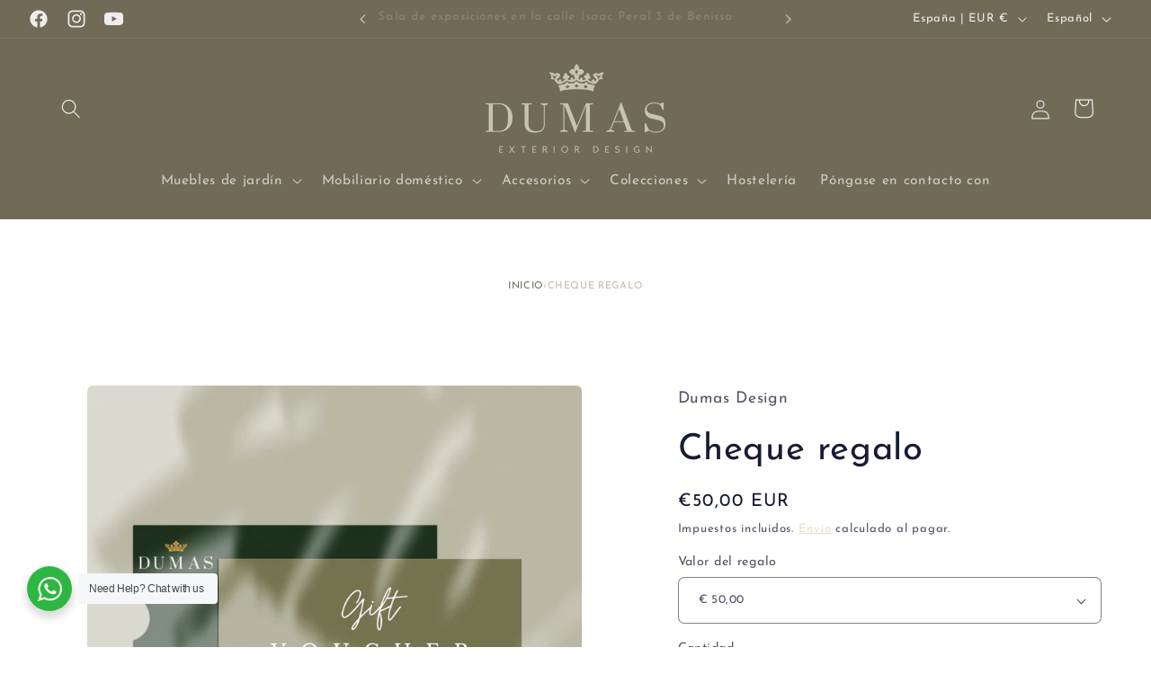

--- FILE ---
content_type: text/html; charset=utf-8
request_url: https://www.dumasdesign.eu/es/products/vale-regalo
body_size: 56725
content:
<!doctype html>
<html class="js" lang="es">
  <head>
    <meta charset="utf-8">
    <meta http-equiv="X-UA-Compatible" content="IE=edge">
    <meta name="viewport" content="width=device-width,initial-scale=1">
    <meta name="theme-color" content="">
    <link rel="canonical" href="https://www.dumasdesign.eu/es/products/vale-regalo"><link rel="icon" type="image/png" href="//www.dumasdesign.eu/cdn/shop/files/FAVICON_1.png?crop=center&height=32&v=1724155780&width=32"><link rel="preconnect" href="https://fonts.shopifycdn.com" crossorigin><title>
      Cheque regalo
 &ndash; Dumas Design</title>

    
      <meta name="description" content="Presentamos el cheque regalo de Dumas Design: ¡su entrada a un mundo de exquisitos muebles y accesorios de exterior! Con nuestro cheque regalo, puede sorprender a sus seres queridos o regalarse la mejor experiencia de compra. Imagine explorar nuestra impresionante colección de muebles y accesorios de exterior, cuidados">
    

    

<meta property="og:site_name" content="Dumas Design">
<meta property="og:url" content="https://www.dumasdesign.eu/es/products/vale-regalo">
<meta property="og:title" content="Cheque regalo">
<meta property="og:type" content="product">
<meta property="og:description" content="Presentamos el cheque regalo de Dumas Design: ¡su entrada a un mundo de exquisitos muebles y accesorios de exterior! Con nuestro cheque regalo, puede sorprender a sus seres queridos o regalarse la mejor experiencia de compra. Imagine explorar nuestra impresionante colección de muebles y accesorios de exterior, cuidados"><meta property="og:image" content="http://www.dumasdesign.eu/cdn/shop/products/WEBSITEPICSPART1_9.png?v=1667554525">
  <meta property="og:image:secure_url" content="https://www.dumasdesign.eu/cdn/shop/products/WEBSITEPICSPART1_9.png?v=1667554525">
  <meta property="og:image:width" content="1080">
  <meta property="og:image:height" content="1080"><meta property="og:price:amount" content="50,00">
  <meta property="og:price:currency" content="EUR"><meta name="twitter:card" content="summary_large_image">
<meta name="twitter:title" content="Cheque regalo">
<meta name="twitter:description" content="Presentamos el cheque regalo de Dumas Design: ¡su entrada a un mundo de exquisitos muebles y accesorios de exterior! Con nuestro cheque regalo, puede sorprender a sus seres queridos o regalarse la mejor experiencia de compra. Imagine explorar nuestra impresionante colección de muebles y accesorios de exterior, cuidados">


    <script src="//www.dumasdesign.eu/cdn/shop/t/11/assets/constants.js?v=58251544750838685771716546390" defer="defer"></script>
    <script src="//www.dumasdesign.eu/cdn/shop/t/11/assets/pubsub.js?v=158357773527763999511716546391" defer="defer"></script>
    <script src="//www.dumasdesign.eu/cdn/shop/t/11/assets/global.js?v=136628361274817707361716546390" defer="defer"></script><script src="//www.dumasdesign.eu/cdn/shop/t/11/assets/animations.js?v=88693664871331136111716546390" defer="defer"></script><script>window.performance && window.performance.mark && window.performance.mark('shopify.content_for_header.start');</script><meta name="google-site-verification" content="2mdzjS7IZ-k-yYGIxiHOZAER4SFQTq2SGmDoCv8yDN0">
<meta name="facebook-domain-verification" content="yyjskfs6s7ym2ycaj3tcus853s2vns">
<meta name="facebook-domain-verification" content="6d7s92pmv4ojd40v3zbm87wppfq77f">
<meta id="shopify-digital-wallet" name="shopify-digital-wallet" content="/28657385546/digital_wallets/dialog">
<meta name="shopify-checkout-api-token" content="ea4cf427d34c93e97c37abf72ac452a0">
<meta id="in-context-paypal-metadata" data-shop-id="28657385546" data-venmo-supported="false" data-environment="production" data-locale="es_ES" data-paypal-v4="true" data-currency="EUR">
<link rel="alternate" hreflang="x-default" href="https://www.dumasdesign.eu/products/the-dumas-design-gift-card">
<link rel="alternate" hreflang="en" href="https://www.dumasdesign.eu/products/the-dumas-design-gift-card">
<link rel="alternate" hreflang="de" href="https://www.dumasdesign.eu/de/products/geschenkgutschein">
<link rel="alternate" hreflang="es" href="https://www.dumasdesign.eu/es/products/vale-regalo">
<link rel="alternate" hreflang="nl" href="https://www.dumasdesign.eu/nl/products/cadeaubon">
<link rel="alternate" hreflang="fr" href="https://www.dumasdesign.eu/fr/products/bon-cadeau">
<link rel="alternate" hreflang="no" href="https://www.dumasdesign.eu/no/products/gavekupong">
<link rel="alternate" hreflang="ru" href="https://www.dumasdesign.eu/ru/products/the-dumas-design-gift-card">
<link rel="alternate" hreflang="pt" href="https://www.dumasdesign.eu/pt/products/the-dumas-design-gift-card">
<link rel="alternate" hreflang="da" href="https://www.dumasdesign.eu/da/products/the-dumas-design-gift-card">
<link rel="alternate" hreflang="sv" href="https://www.dumasdesign.eu/sv/products/the-dumas-design-gift-card">
<link rel="alternate" type="application/json+oembed" href="https://www.dumasdesign.eu/es/products/vale-regalo.oembed">
<script async="async" src="/checkouts/internal/preloads.js?locale=es-ES"></script>
<link rel="preconnect" href="https://shop.app" crossorigin="anonymous">
<script async="async" src="https://shop.app/checkouts/internal/preloads.js?locale=es-ES&shop_id=28657385546" crossorigin="anonymous"></script>
<script id="apple-pay-shop-capabilities" type="application/json">{"shopId":28657385546,"countryCode":"ES","currencyCode":"EUR","merchantCapabilities":["supports3DS"],"merchantId":"gid:\/\/shopify\/Shop\/28657385546","merchantName":"Dumas Design","requiredBillingContactFields":["postalAddress","email","phone"],"requiredShippingContactFields":["postalAddress","email","phone"],"shippingType":"shipping","supportedNetworks":["visa","maestro","masterCard","amex"],"total":{"type":"pending","label":"Dumas Design","amount":"1.00"},"shopifyPaymentsEnabled":true,"supportsSubscriptions":true}</script>
<script id="shopify-features" type="application/json">{"accessToken":"ea4cf427d34c93e97c37abf72ac452a0","betas":["rich-media-storefront-analytics"],"domain":"www.dumasdesign.eu","predictiveSearch":true,"shopId":28657385546,"locale":"es"}</script>
<script>var Shopify = Shopify || {};
Shopify.shop = "dumas-design.myshopify.com";
Shopify.locale = "es";
Shopify.currency = {"active":"EUR","rate":"1.0"};
Shopify.country = "ES";
Shopify.theme = {"name":"Craft","id":168085225815,"schema_name":"Craft","schema_version":"14.0.0","theme_store_id":1368,"role":"main"};
Shopify.theme.handle = "null";
Shopify.theme.style = {"id":null,"handle":null};
Shopify.cdnHost = "www.dumasdesign.eu/cdn";
Shopify.routes = Shopify.routes || {};
Shopify.routes.root = "/es/";</script>
<script type="module">!function(o){(o.Shopify=o.Shopify||{}).modules=!0}(window);</script>
<script>!function(o){function n(){var o=[];function n(){o.push(Array.prototype.slice.apply(arguments))}return n.q=o,n}var t=o.Shopify=o.Shopify||{};t.loadFeatures=n(),t.autoloadFeatures=n()}(window);</script>
<script>
  window.ShopifyPay = window.ShopifyPay || {};
  window.ShopifyPay.apiHost = "shop.app\/pay";
  window.ShopifyPay.redirectState = null;
</script>
<script id="shop-js-analytics" type="application/json">{"pageType":"product"}</script>
<script defer="defer" async type="module" src="//www.dumasdesign.eu/cdn/shopifycloud/shop-js/modules/v2/client.init-shop-cart-sync_CvZOh8Af.es.esm.js"></script>
<script defer="defer" async type="module" src="//www.dumasdesign.eu/cdn/shopifycloud/shop-js/modules/v2/chunk.common_3Rxs6Qxh.esm.js"></script>
<script type="module">
  await import("//www.dumasdesign.eu/cdn/shopifycloud/shop-js/modules/v2/client.init-shop-cart-sync_CvZOh8Af.es.esm.js");
await import("//www.dumasdesign.eu/cdn/shopifycloud/shop-js/modules/v2/chunk.common_3Rxs6Qxh.esm.js");

  window.Shopify.SignInWithShop?.initShopCartSync?.({"fedCMEnabled":true,"windoidEnabled":true});

</script>
<script>
  window.Shopify = window.Shopify || {};
  if (!window.Shopify.featureAssets) window.Shopify.featureAssets = {};
  window.Shopify.featureAssets['shop-js'] = {"shop-cart-sync":["modules/v2/client.shop-cart-sync_rmK0axmV.es.esm.js","modules/v2/chunk.common_3Rxs6Qxh.esm.js"],"init-fed-cm":["modules/v2/client.init-fed-cm_ZaR7zFve.es.esm.js","modules/v2/chunk.common_3Rxs6Qxh.esm.js"],"shop-button":["modules/v2/client.shop-button_DtKRgnFY.es.esm.js","modules/v2/chunk.common_3Rxs6Qxh.esm.js"],"shop-cash-offers":["modules/v2/client.shop-cash-offers_CD08217J.es.esm.js","modules/v2/chunk.common_3Rxs6Qxh.esm.js","modules/v2/chunk.modal_DPIzVVvN.esm.js"],"init-windoid":["modules/v2/client.init-windoid_B42Q2JHR.es.esm.js","modules/v2/chunk.common_3Rxs6Qxh.esm.js"],"shop-toast-manager":["modules/v2/client.shop-toast-manager_BhL87v9O.es.esm.js","modules/v2/chunk.common_3Rxs6Qxh.esm.js"],"init-shop-email-lookup-coordinator":["modules/v2/client.init-shop-email-lookup-coordinator_CFAE-OH8.es.esm.js","modules/v2/chunk.common_3Rxs6Qxh.esm.js"],"init-shop-cart-sync":["modules/v2/client.init-shop-cart-sync_CvZOh8Af.es.esm.js","modules/v2/chunk.common_3Rxs6Qxh.esm.js"],"avatar":["modules/v2/client.avatar_BTnouDA3.es.esm.js"],"pay-button":["modules/v2/client.pay-button_x3Sl_UWF.es.esm.js","modules/v2/chunk.common_3Rxs6Qxh.esm.js"],"init-customer-accounts":["modules/v2/client.init-customer-accounts_DwzgN7WB.es.esm.js","modules/v2/client.shop-login-button_Bwv8tzNm.es.esm.js","modules/v2/chunk.common_3Rxs6Qxh.esm.js","modules/v2/chunk.modal_DPIzVVvN.esm.js"],"init-shop-for-new-customer-accounts":["modules/v2/client.init-shop-for-new-customer-accounts_l0dYgp_m.es.esm.js","modules/v2/client.shop-login-button_Bwv8tzNm.es.esm.js","modules/v2/chunk.common_3Rxs6Qxh.esm.js","modules/v2/chunk.modal_DPIzVVvN.esm.js"],"shop-login-button":["modules/v2/client.shop-login-button_Bwv8tzNm.es.esm.js","modules/v2/chunk.common_3Rxs6Qxh.esm.js","modules/v2/chunk.modal_DPIzVVvN.esm.js"],"init-customer-accounts-sign-up":["modules/v2/client.init-customer-accounts-sign-up_CqSuJy7r.es.esm.js","modules/v2/client.shop-login-button_Bwv8tzNm.es.esm.js","modules/v2/chunk.common_3Rxs6Qxh.esm.js","modules/v2/chunk.modal_DPIzVVvN.esm.js"],"shop-follow-button":["modules/v2/client.shop-follow-button_sMoqSZtr.es.esm.js","modules/v2/chunk.common_3Rxs6Qxh.esm.js","modules/v2/chunk.modal_DPIzVVvN.esm.js"],"checkout-modal":["modules/v2/client.checkout-modal_CwKmoEcx.es.esm.js","modules/v2/chunk.common_3Rxs6Qxh.esm.js","modules/v2/chunk.modal_DPIzVVvN.esm.js"],"lead-capture":["modules/v2/client.lead-capture_De9xQpTV.es.esm.js","modules/v2/chunk.common_3Rxs6Qxh.esm.js","modules/v2/chunk.modal_DPIzVVvN.esm.js"],"shop-login":["modules/v2/client.shop-login_DZKlOsWP.es.esm.js","modules/v2/chunk.common_3Rxs6Qxh.esm.js","modules/v2/chunk.modal_DPIzVVvN.esm.js"],"payment-terms":["modules/v2/client.payment-terms_WyOlUs-o.es.esm.js","modules/v2/chunk.common_3Rxs6Qxh.esm.js","modules/v2/chunk.modal_DPIzVVvN.esm.js"]};
</script>
<script>(function() {
  var isLoaded = false;
  function asyncLoad() {
    if (isLoaded) return;
    isLoaded = true;
    var urls = ["https:\/\/trust.conversionbear.com\/script?app=trust_badge\u0026shop=dumas-design.myshopify.com","https:\/\/s3.eu-west-1.amazonaws.com\/production-klarna-il-shopify-osm\/ad48c24c2eb5dbaad0c86c6a2a5d0af96862a476\/dumas-design.myshopify.com-1718279480731.js?shop=dumas-design.myshopify.com"];
    for (var i = 0; i < urls.length; i++) {
      var s = document.createElement('script');
      s.type = 'text/javascript';
      s.async = true;
      s.src = urls[i];
      var x = document.getElementsByTagName('script')[0];
      x.parentNode.insertBefore(s, x);
    }
  };
  if(window.attachEvent) {
    window.attachEvent('onload', asyncLoad);
  } else {
    window.addEventListener('load', asyncLoad, false);
  }
})();</script>
<script id="__st">var __st={"a":28657385546,"offset":3600,"reqid":"1b52b881-37f5-459d-a463-d693a8c1b20f-1768662185","pageurl":"www.dumasdesign.eu\/es\/products\/vale-regalo","u":"f16c3b056540","p":"product","rtyp":"product","rid":6786415460548};</script>
<script>window.ShopifyPaypalV4VisibilityTracking = true;</script>
<script id="captcha-bootstrap">!function(){'use strict';const t='contact',e='account',n='new_comment',o=[[t,t],['blogs',n],['comments',n],[t,'customer']],c=[[e,'customer_login'],[e,'guest_login'],[e,'recover_customer_password'],[e,'create_customer']],r=t=>t.map((([t,e])=>`form[action*='/${t}']:not([data-nocaptcha='true']) input[name='form_type'][value='${e}']`)).join(','),a=t=>()=>t?[...document.querySelectorAll(t)].map((t=>t.form)):[];function s(){const t=[...o],e=r(t);return a(e)}const i='password',u='form_key',d=['recaptcha-v3-token','g-recaptcha-response','h-captcha-response',i],f=()=>{try{return window.sessionStorage}catch{return}},m='__shopify_v',_=t=>t.elements[u];function p(t,e,n=!1){try{const o=window.sessionStorage,c=JSON.parse(o.getItem(e)),{data:r}=function(t){const{data:e,action:n}=t;return t[m]||n?{data:e,action:n}:{data:t,action:n}}(c);for(const[e,n]of Object.entries(r))t.elements[e]&&(t.elements[e].value=n);n&&o.removeItem(e)}catch(o){console.error('form repopulation failed',{error:o})}}const l='form_type',E='cptcha';function T(t){t.dataset[E]=!0}const w=window,h=w.document,L='Shopify',v='ce_forms',y='captcha';let A=!1;((t,e)=>{const n=(g='f06e6c50-85a8-45c8-87d0-21a2b65856fe',I='https://cdn.shopify.com/shopifycloud/storefront-forms-hcaptcha/ce_storefront_forms_captcha_hcaptcha.v1.5.2.iife.js',D={infoText:'Protegido por hCaptcha',privacyText:'Privacidad',termsText:'Términos'},(t,e,n)=>{const o=w[L][v],c=o.bindForm;if(c)return c(t,g,e,D).then(n);var r;o.q.push([[t,g,e,D],n]),r=I,A||(h.body.append(Object.assign(h.createElement('script'),{id:'captcha-provider',async:!0,src:r})),A=!0)});var g,I,D;w[L]=w[L]||{},w[L][v]=w[L][v]||{},w[L][v].q=[],w[L][y]=w[L][y]||{},w[L][y].protect=function(t,e){n(t,void 0,e),T(t)},Object.freeze(w[L][y]),function(t,e,n,w,h,L){const[v,y,A,g]=function(t,e,n){const i=e?o:[],u=t?c:[],d=[...i,...u],f=r(d),m=r(i),_=r(d.filter((([t,e])=>n.includes(e))));return[a(f),a(m),a(_),s()]}(w,h,L),I=t=>{const e=t.target;return e instanceof HTMLFormElement?e:e&&e.form},D=t=>v().includes(t);t.addEventListener('submit',(t=>{const e=I(t);if(!e)return;const n=D(e)&&!e.dataset.hcaptchaBound&&!e.dataset.recaptchaBound,o=_(e),c=g().includes(e)&&(!o||!o.value);(n||c)&&t.preventDefault(),c&&!n&&(function(t){try{if(!f())return;!function(t){const e=f();if(!e)return;const n=_(t);if(!n)return;const o=n.value;o&&e.removeItem(o)}(t);const e=Array.from(Array(32),(()=>Math.random().toString(36)[2])).join('');!function(t,e){_(t)||t.append(Object.assign(document.createElement('input'),{type:'hidden',name:u})),t.elements[u].value=e}(t,e),function(t,e){const n=f();if(!n)return;const o=[...t.querySelectorAll(`input[type='${i}']`)].map((({name:t})=>t)),c=[...d,...o],r={};for(const[a,s]of new FormData(t).entries())c.includes(a)||(r[a]=s);n.setItem(e,JSON.stringify({[m]:1,action:t.action,data:r}))}(t,e)}catch(e){console.error('failed to persist form',e)}}(e),e.submit())}));const S=(t,e)=>{t&&!t.dataset[E]&&(n(t,e.some((e=>e===t))),T(t))};for(const o of['focusin','change'])t.addEventListener(o,(t=>{const e=I(t);D(e)&&S(e,y())}));const B=e.get('form_key'),M=e.get(l),P=B&&M;t.addEventListener('DOMContentLoaded',(()=>{const t=y();if(P)for(const e of t)e.elements[l].value===M&&p(e,B);[...new Set([...A(),...v().filter((t=>'true'===t.dataset.shopifyCaptcha))])].forEach((e=>S(e,t)))}))}(h,new URLSearchParams(w.location.search),n,t,e,['guest_login'])})(!0,!0)}();</script>
<script integrity="sha256-4kQ18oKyAcykRKYeNunJcIwy7WH5gtpwJnB7kiuLZ1E=" data-source-attribution="shopify.loadfeatures" defer="defer" src="//www.dumasdesign.eu/cdn/shopifycloud/storefront/assets/storefront/load_feature-a0a9edcb.js" crossorigin="anonymous"></script>
<script crossorigin="anonymous" defer="defer" src="//www.dumasdesign.eu/cdn/shopifycloud/storefront/assets/shopify_pay/storefront-65b4c6d7.js?v=20250812"></script>
<script data-source-attribution="shopify.dynamic_checkout.dynamic.init">var Shopify=Shopify||{};Shopify.PaymentButton=Shopify.PaymentButton||{isStorefrontPortableWallets:!0,init:function(){window.Shopify.PaymentButton.init=function(){};var t=document.createElement("script");t.src="https://www.dumasdesign.eu/cdn/shopifycloud/portable-wallets/latest/portable-wallets.es.js",t.type="module",document.head.appendChild(t)}};
</script>
<script data-source-attribution="shopify.dynamic_checkout.buyer_consent">
  function portableWalletsHideBuyerConsent(e){var t=document.getElementById("shopify-buyer-consent"),n=document.getElementById("shopify-subscription-policy-button");t&&n&&(t.classList.add("hidden"),t.setAttribute("aria-hidden","true"),n.removeEventListener("click",e))}function portableWalletsShowBuyerConsent(e){var t=document.getElementById("shopify-buyer-consent"),n=document.getElementById("shopify-subscription-policy-button");t&&n&&(t.classList.remove("hidden"),t.removeAttribute("aria-hidden"),n.addEventListener("click",e))}window.Shopify?.PaymentButton&&(window.Shopify.PaymentButton.hideBuyerConsent=portableWalletsHideBuyerConsent,window.Shopify.PaymentButton.showBuyerConsent=portableWalletsShowBuyerConsent);
</script>
<script data-source-attribution="shopify.dynamic_checkout.cart.bootstrap">document.addEventListener("DOMContentLoaded",(function(){function t(){return document.querySelector("shopify-accelerated-checkout-cart, shopify-accelerated-checkout")}if(t())Shopify.PaymentButton.init();else{new MutationObserver((function(e,n){t()&&(Shopify.PaymentButton.init(),n.disconnect())})).observe(document.body,{childList:!0,subtree:!0})}}));
</script>
<script id='scb4127' type='text/javascript' async='' src='https://www.dumasdesign.eu/cdn/shopifycloud/privacy-banner/storefront-banner.js'></script><link id="shopify-accelerated-checkout-styles" rel="stylesheet" media="screen" href="https://www.dumasdesign.eu/cdn/shopifycloud/portable-wallets/latest/accelerated-checkout-backwards-compat.css" crossorigin="anonymous">
<style id="shopify-accelerated-checkout-cart">
        #shopify-buyer-consent {
  margin-top: 1em;
  display: inline-block;
  width: 100%;
}

#shopify-buyer-consent.hidden {
  display: none;
}

#shopify-subscription-policy-button {
  background: none;
  border: none;
  padding: 0;
  text-decoration: underline;
  font-size: inherit;
  cursor: pointer;
}

#shopify-subscription-policy-button::before {
  box-shadow: none;
}

      </style>
<script id="sections-script" data-sections="header" defer="defer" src="//www.dumasdesign.eu/cdn/shop/t/11/compiled_assets/scripts.js?v=8161"></script>
<script>window.performance && window.performance.mark && window.performance.mark('shopify.content_for_header.end');</script>


    <style data-shopify>
      @font-face {
  font-family: "Josefin Sans";
  font-weight: 400;
  font-style: normal;
  font-display: swap;
  src: url("//www.dumasdesign.eu/cdn/fonts/josefin_sans/josefinsans_n4.70f7efd699799949e6d9f99bc20843a2c86a2e0f.woff2") format("woff2"),
       url("//www.dumasdesign.eu/cdn/fonts/josefin_sans/josefinsans_n4.35d308a1bdf56e5556bc2ac79702c721e4e2e983.woff") format("woff");
}

      @font-face {
  font-family: "Josefin Sans";
  font-weight: 700;
  font-style: normal;
  font-display: swap;
  src: url("//www.dumasdesign.eu/cdn/fonts/josefin_sans/josefinsans_n7.4edc746dce14b53e39df223fba72d5f37c3d525d.woff2") format("woff2"),
       url("//www.dumasdesign.eu/cdn/fonts/josefin_sans/josefinsans_n7.051568b12ab464ee8f0241094cdd7a1c80fbd08d.woff") format("woff");
}

      @font-face {
  font-family: "Josefin Sans";
  font-weight: 400;
  font-style: italic;
  font-display: swap;
  src: url("//www.dumasdesign.eu/cdn/fonts/josefin_sans/josefinsans_i4.a2ba85bff59cf18a6ad90c24fe1808ddb8ce1343.woff2") format("woff2"),
       url("//www.dumasdesign.eu/cdn/fonts/josefin_sans/josefinsans_i4.2dba61e1d135ab449e8e134ba633cf0d31863cc4.woff") format("woff");
}

      @font-face {
  font-family: "Josefin Sans";
  font-weight: 700;
  font-style: italic;
  font-display: swap;
  src: url("//www.dumasdesign.eu/cdn/fonts/josefin_sans/josefinsans_i7.733dd5c50cdd7b706d9ec731b4016d1edd55db5e.woff2") format("woff2"),
       url("//www.dumasdesign.eu/cdn/fonts/josefin_sans/josefinsans_i7.094ef86ca8f6eafea52b87b4f09feefb278e539d.woff") format("woff");
}

      @font-face {
  font-family: "Josefin Sans";
  font-weight: 400;
  font-style: normal;
  font-display: swap;
  src: url("//www.dumasdesign.eu/cdn/fonts/josefin_sans/josefinsans_n4.70f7efd699799949e6d9f99bc20843a2c86a2e0f.woff2") format("woff2"),
       url("//www.dumasdesign.eu/cdn/fonts/josefin_sans/josefinsans_n4.35d308a1bdf56e5556bc2ac79702c721e4e2e983.woff") format("woff");
}


      
        :root,
        .color-scheme-1 {
          --color-background: 255,255,255;
        
          --gradient-background: #ffffff;
        

        

        --color-foreground: 23,28,52;
        --color-background-contrast: 191,191,191;
        --color-shadow: 23,28,52;
        --color-button: 113,106,86;
        --color-button-text: 255,255,255;
        --color-secondary-button: 255,255,255;
        --color-secondary-button-text: 228,217,190;
        --color-link: 228,217,190;
        --color-badge-foreground: 23,28,52;
        --color-badge-background: 255,255,255;
        --color-badge-border: 23,28,52;
        --payment-terms-background-color: rgb(255 255 255);
      }
      
        
        .color-scheme-2 {
          --color-background: 255,255,255;
        
          --gradient-background: #ffffff;
        

        

        --color-foreground: 113,106,86;
        --color-background-contrast: 191,191,191;
        --color-shadow: 37,37,37;
        --color-button: 37,37,37;
        --color-button-text: 255,255,255;
        --color-secondary-button: 255,255,255;
        --color-secondary-button-text: 37,37,37;
        --color-link: 37,37,37;
        --color-badge-foreground: 113,106,86;
        --color-badge-background: 255,255,255;
        --color-badge-border: 113,106,86;
        --payment-terms-background-color: rgb(255 255 255);
      }
      
        
        .color-scheme-3 {
          --color-background: 196,186,160;
        
          --gradient-background: #c4baa0;
        

        

        --color-foreground: 23,28,52;
        --color-background-contrast: 141,126,88;
        --color-shadow: 37,37,37;
        --color-button: 239,236,236;
        --color-button-text: 113,106,86;
        --color-secondary-button: 196,186,160;
        --color-secondary-button-text: 239,236,236;
        --color-link: 239,236,236;
        --color-badge-foreground: 23,28,52;
        --color-badge-background: 196,186,160;
        --color-badge-border: 23,28,52;
        --payment-terms-background-color: rgb(196 186 160);
      }
      
        
        .color-scheme-4 {
          --color-background: 113,106,86;
        
          --gradient-background: #716a56;
        

        

        --color-foreground: 239,236,236;
        --color-background-contrast: 41,38,31;
        --color-shadow: 37,37,37;
        --color-button: 239,236,236;
        --color-button-text: 44,51,47;
        --color-secondary-button: 113,106,86;
        --color-secondary-button-text: 239,236,236;
        --color-link: 239,236,236;
        --color-badge-foreground: 239,236,236;
        --color-badge-background: 113,106,86;
        --color-badge-border: 239,236,236;
        --payment-terms-background-color: rgb(113 106 86);
      }
      
        
        .color-scheme-5 {
          --color-background: 63,81,71;
        
          --gradient-background: #3f5147;
        

        

        --color-foreground: 239,236,236;
        --color-background-contrast: 7,9,8;
        --color-shadow: 37,37,37;
        --color-button: 239,236,236;
        --color-button-text: 63,81,71;
        --color-secondary-button: 63,81,71;
        --color-secondary-button-text: 239,236,236;
        --color-link: 239,236,236;
        --color-badge-foreground: 239,236,236;
        --color-badge-background: 63,81,71;
        --color-badge-border: 239,236,236;
        --payment-terms-background-color: rgb(63 81 71);
      }
      

      body, .color-scheme-1, .color-scheme-2, .color-scheme-3, .color-scheme-4, .color-scheme-5 {
        color: rgba(var(--color-foreground), 0.75);
        background-color: rgb(var(--color-background));
      }

      :root {
        --font-body-family: "Josefin Sans", sans-serif;
        --font-body-style: normal;
        --font-body-weight: 400;
        --font-body-weight-bold: 700;

        --font-heading-family: "Josefin Sans", sans-serif;
        --font-heading-style: normal;
        --font-heading-weight: 400;

        --font-body-scale: 1.1;
        --font-heading-scale: 0.9090909090909091;

        --media-padding: px;
        --media-border-opacity: 0.1;
        --media-border-width: 0px;
        --media-radius: 6px;
        --media-shadow-opacity: 0.0;
        --media-shadow-horizontal-offset: 0px;
        --media-shadow-vertical-offset: 4px;
        --media-shadow-blur-radius: 5px;
        --media-shadow-visible: 0;

        --page-width: 120rem;
        --page-width-margin: 0rem;

        --product-card-image-padding: 0.0rem;
        --product-card-corner-radius: 0.6rem;
        --product-card-text-alignment: left;
        --product-card-border-width: 0.1rem;
        --product-card-border-opacity: 0.1;
        --product-card-shadow-opacity: 0.0;
        --product-card-shadow-visible: 0;
        --product-card-shadow-horizontal-offset: 0.0rem;
        --product-card-shadow-vertical-offset: 0.4rem;
        --product-card-shadow-blur-radius: 0.5rem;

        --collection-card-image-padding: 0.0rem;
        --collection-card-corner-radius: 0.6rem;
        --collection-card-text-alignment: left;
        --collection-card-border-width: 0.1rem;
        --collection-card-border-opacity: 0.1;
        --collection-card-shadow-opacity: 0.0;
        --collection-card-shadow-visible: 0;
        --collection-card-shadow-horizontal-offset: 0.0rem;
        --collection-card-shadow-vertical-offset: 0.4rem;
        --collection-card-shadow-blur-radius: 0.5rem;

        --blog-card-image-padding: 0.0rem;
        --blog-card-corner-radius: 0.6rem;
        --blog-card-text-alignment: left;
        --blog-card-border-width: 0.1rem;
        --blog-card-border-opacity: 0.1;
        --blog-card-shadow-opacity: 0.0;
        --blog-card-shadow-visible: 0;
        --blog-card-shadow-horizontal-offset: 0.0rem;
        --blog-card-shadow-vertical-offset: 0.4rem;
        --blog-card-shadow-blur-radius: 0.5rem;

        --badge-corner-radius: 0.6rem;

        --popup-border-width: 1px;
        --popup-border-opacity: 0.5;
        --popup-corner-radius: 6px;
        --popup-shadow-opacity: 0.0;
        --popup-shadow-horizontal-offset: 0px;
        --popup-shadow-vertical-offset: 4px;
        --popup-shadow-blur-radius: 5px;

        --drawer-border-width: 1px;
        --drawer-border-opacity: 0.1;
        --drawer-shadow-opacity: 0.0;
        --drawer-shadow-horizontal-offset: 0px;
        --drawer-shadow-vertical-offset: 4px;
        --drawer-shadow-blur-radius: 5px;

        --spacing-sections-desktop: 0px;
        --spacing-sections-mobile: 0px;

        --grid-desktop-vertical-spacing: 20px;
        --grid-desktop-horizontal-spacing: 20px;
        --grid-mobile-vertical-spacing: 10px;
        --grid-mobile-horizontal-spacing: 10px;

        --text-boxes-border-opacity: 0.1;
        --text-boxes-border-width: 0px;
        --text-boxes-radius: 6px;
        --text-boxes-shadow-opacity: 0.0;
        --text-boxes-shadow-visible: 0;
        --text-boxes-shadow-horizontal-offset: 0px;
        --text-boxes-shadow-vertical-offset: 4px;
        --text-boxes-shadow-blur-radius: 5px;

        --buttons-radius: 6px;
        --buttons-radius-outset: 7px;
        --buttons-border-width: 1px;
        --buttons-border-opacity: 1.0;
        --buttons-shadow-opacity: 0.0;
        --buttons-shadow-visible: 0;
        --buttons-shadow-horizontal-offset: 0px;
        --buttons-shadow-vertical-offset: 4px;
        --buttons-shadow-blur-radius: 5px;
        --buttons-border-offset: 0.3px;

        --inputs-radius: 6px;
        --inputs-border-width: 1px;
        --inputs-border-opacity: 0.55;
        --inputs-shadow-opacity: 0.0;
        --inputs-shadow-horizontal-offset: 0px;
        --inputs-margin-offset: 0px;
        --inputs-shadow-vertical-offset: 4px;
        --inputs-shadow-blur-radius: 5px;
        --inputs-radius-outset: 7px;

        --variant-pills-radius: 40px;
        --variant-pills-border-width: 1px;
        --variant-pills-border-opacity: 0.55;
        --variant-pills-shadow-opacity: 0.0;
        --variant-pills-shadow-horizontal-offset: 0px;
        --variant-pills-shadow-vertical-offset: 4px;
        --variant-pills-shadow-blur-radius: 5px;
      }

      *,
      *::before,
      *::after {
        box-sizing: inherit;
      }

      html {
        box-sizing: border-box;
        font-size: calc(var(--font-body-scale) * 62.5%);
        height: 100%;
      }

      body {
        display: grid;
        grid-template-rows: auto auto 1fr auto;
        grid-template-columns: 100%;
        min-height: 100%;
        margin: 0;
        font-size: 1.5rem;
        letter-spacing: 0.06rem;
        line-height: calc(1 + 0.8 / var(--font-body-scale));
        font-family: var(--font-body-family);
        font-style: var(--font-body-style);
        font-weight: var(--font-body-weight);
      }

      @media screen and (min-width: 750px) {
        body {
          font-size: 1.6rem;
        }
      }
    </style>

    <link href="//www.dumasdesign.eu/cdn/shop/t/11/assets/base.css?v=16534392784228263581716546390" rel="stylesheet" type="text/css" media="all" />

      <link rel="preload" as="font" href="//www.dumasdesign.eu/cdn/fonts/josefin_sans/josefinsans_n4.70f7efd699799949e6d9f99bc20843a2c86a2e0f.woff2" type="font/woff2" crossorigin>
      

      <link rel="preload" as="font" href="//www.dumasdesign.eu/cdn/fonts/josefin_sans/josefinsans_n4.70f7efd699799949e6d9f99bc20843a2c86a2e0f.woff2" type="font/woff2" crossorigin>
      
<link href="//www.dumasdesign.eu/cdn/shop/t/11/assets/component-localization-form.css?v=120620094879297847921716546390" rel="stylesheet" type="text/css" media="all" />
      <script src="//www.dumasdesign.eu/cdn/shop/t/11/assets/localization-form.js?v=169565320306168926741716546390" defer="defer"></script><link
        rel="stylesheet"
        href="//www.dumasdesign.eu/cdn/shop/t/11/assets/component-predictive-search.css?v=118923337488134913561716546390"
        media="print"
        onload="this.media='all'"
      ><script>
      if (Shopify.designMode) {
        document.documentElement.classList.add('shopify-design-mode');
      }
    </script>
  <!-- BEGIN app block: shopify://apps/preorder-now-pre-order-pq/blocks/app-embed/551fab2c-3af6-4a8f-ba21-736a71cb4540 --><!-- END app block --><!-- BEGIN app block: shopify://apps/smind-sections/blocks/theme-helper/71ba2d48-8be4-4535-bc1f-0fea499001d4 -->
    
    <!-- BEGIN app snippet: assets --><link href="//cdn.shopify.com/extensions/019b9ca6-aa99-7118-9745-0a98ab4d324a/smind-app-311/assets/smi-base.min.css" rel="stylesheet" type="text/css" media="all" />



<script type="text/javascript">
  window.smiObject = {
    productId: '6786415460548',
    timezone: 'Asia/Phnom_Penh',
    cartType: `drawer`,
    routes: {
      cart_add_url: `/es/cart/add`,
      cart_change_url: `/es/cart/change`,
      cart_update_url: `/es/cart/update`,
      cart_url: `/es/cart`,
      predictive_search_url: `/es/search/suggest`,
      search_url: `/es/search`
    },
    settings: {
      currencyFormat: "\u003cspan class=transcy-money\u003e€{{amount_with_comma_separator}}\u003c\/span\u003e",
      moneyFormat: "\u003cspan class=transcy-money\u003e€{{amount_with_comma_separator}}\u003c\/span\u003e",
      moneyWithCurrencyFormat: "\u003cspan class=transcy-money\u003e€{{amount_with_comma_separator}} EUR\u003c\/span\u003e"
    }
  };

  window.smind = window.smind || {}

  window.smind.initializeWhenReady = (callback, classes = [], maxRetries = 12, interval = 250) => {

    const tryInitialize = (counter = 0) => {

      const allClassesLoaded = classes.every(cls => typeof window[cls] !== 'undefined' || typeof window.smind[cls] !== 'undefined');

      if (allClassesLoaded) {
        return callback();
      }

      if (counter < maxRetries) {
        setTimeout(() => tryInitialize(counter + 1), interval);
      }
    };

    if (Shopify.designMode) {
      if (document.readyState === 'complete') {
        tryInitialize();
      }
      document.addEventListener('smiReloadSection', callback);
    }

    document.addEventListener('DOMContentLoaded', () => tryInitialize());
  }
</script>



<script src="https://cdn.shopify.com/extensions/019b9ca6-aa99-7118-9745-0a98ab4d324a/smind-app-311/assets/smi-base.min.js" defer></script>
<script src="https://cdn.shopify.com/extensions/019b9ca6-aa99-7118-9745-0a98ab4d324a/smind-app-311/assets/smi-product-blocks.js" async></script>
<script src="https://cdn.shopify.com/extensions/019b9ca6-aa99-7118-9745-0a98ab4d324a/smind-app-311/assets/smi-parallax.min.js" defer></script>


<script src="https://cdn.shopify.com/extensions/019b9ca6-aa99-7118-9745-0a98ab4d324a/smind-app-311/assets/smi-animations.js" defer></script>





<!-- END app snippet -->

    
        
        <!-- BEGIN app snippet: theme-modal --><!-- END app snippet -->
		<!-- BEGIN app snippet: check-styles --><!-- END app snippet -->
    
    


<!-- END app block --><script src="https://cdn.shopify.com/extensions/97f1d596-8c25-4c5e-8e06-739ecf95b005/preorder-now-pre-order-pq-33/assets/prequik.js" type="text/javascript" defer="defer"></script>
<link href="https://cdn.shopify.com/extensions/97f1d596-8c25-4c5e-8e06-739ecf95b005/preorder-now-pre-order-pq-33/assets/cx-prequik.css" rel="stylesheet" type="text/css" media="all">
<script src="https://cdn.shopify.com/extensions/6da6ffdd-cf2b-4a18-80e5-578ff81399ca/klarna-on-site-messaging-33/assets/index.js" type="text/javascript" defer="defer"></script>
<link href="https://monorail-edge.shopifysvc.com" rel="dns-prefetch">
<script>(function(){if ("sendBeacon" in navigator && "performance" in window) {try {var session_token_from_headers = performance.getEntriesByType('navigation')[0].serverTiming.find(x => x.name == '_s').description;} catch {var session_token_from_headers = undefined;}var session_cookie_matches = document.cookie.match(/_shopify_s=([^;]*)/);var session_token_from_cookie = session_cookie_matches && session_cookie_matches.length === 2 ? session_cookie_matches[1] : "";var session_token = session_token_from_headers || session_token_from_cookie || "";function handle_abandonment_event(e) {var entries = performance.getEntries().filter(function(entry) {return /monorail-edge.shopifysvc.com/.test(entry.name);});if (!window.abandonment_tracked && entries.length === 0) {window.abandonment_tracked = true;var currentMs = Date.now();var navigation_start = performance.timing.navigationStart;var payload = {shop_id: 28657385546,url: window.location.href,navigation_start,duration: currentMs - navigation_start,session_token,page_type: "product"};window.navigator.sendBeacon("https://monorail-edge.shopifysvc.com/v1/produce", JSON.stringify({schema_id: "online_store_buyer_site_abandonment/1.1",payload: payload,metadata: {event_created_at_ms: currentMs,event_sent_at_ms: currentMs}}));}}window.addEventListener('pagehide', handle_abandonment_event);}}());</script>
<script id="web-pixels-manager-setup">(function e(e,d,r,n,o){if(void 0===o&&(o={}),!Boolean(null===(a=null===(i=window.Shopify)||void 0===i?void 0:i.analytics)||void 0===a?void 0:a.replayQueue)){var i,a;window.Shopify=window.Shopify||{};var t=window.Shopify;t.analytics=t.analytics||{};var s=t.analytics;s.replayQueue=[],s.publish=function(e,d,r){return s.replayQueue.push([e,d,r]),!0};try{self.performance.mark("wpm:start")}catch(e){}var l=function(){var e={modern:/Edge?\/(1{2}[4-9]|1[2-9]\d|[2-9]\d{2}|\d{4,})\.\d+(\.\d+|)|Firefox\/(1{2}[4-9]|1[2-9]\d|[2-9]\d{2}|\d{4,})\.\d+(\.\d+|)|Chrom(ium|e)\/(9{2}|\d{3,})\.\d+(\.\d+|)|(Maci|X1{2}).+ Version\/(15\.\d+|(1[6-9]|[2-9]\d|\d{3,})\.\d+)([,.]\d+|)( \(\w+\)|)( Mobile\/\w+|) Safari\/|Chrome.+OPR\/(9{2}|\d{3,})\.\d+\.\d+|(CPU[ +]OS|iPhone[ +]OS|CPU[ +]iPhone|CPU IPhone OS|CPU iPad OS)[ +]+(15[._]\d+|(1[6-9]|[2-9]\d|\d{3,})[._]\d+)([._]\d+|)|Android:?[ /-](13[3-9]|1[4-9]\d|[2-9]\d{2}|\d{4,})(\.\d+|)(\.\d+|)|Android.+Firefox\/(13[5-9]|1[4-9]\d|[2-9]\d{2}|\d{4,})\.\d+(\.\d+|)|Android.+Chrom(ium|e)\/(13[3-9]|1[4-9]\d|[2-9]\d{2}|\d{4,})\.\d+(\.\d+|)|SamsungBrowser\/([2-9]\d|\d{3,})\.\d+/,legacy:/Edge?\/(1[6-9]|[2-9]\d|\d{3,})\.\d+(\.\d+|)|Firefox\/(5[4-9]|[6-9]\d|\d{3,})\.\d+(\.\d+|)|Chrom(ium|e)\/(5[1-9]|[6-9]\d|\d{3,})\.\d+(\.\d+|)([\d.]+$|.*Safari\/(?![\d.]+ Edge\/[\d.]+$))|(Maci|X1{2}).+ Version\/(10\.\d+|(1[1-9]|[2-9]\d|\d{3,})\.\d+)([,.]\d+|)( \(\w+\)|)( Mobile\/\w+|) Safari\/|Chrome.+OPR\/(3[89]|[4-9]\d|\d{3,})\.\d+\.\d+|(CPU[ +]OS|iPhone[ +]OS|CPU[ +]iPhone|CPU IPhone OS|CPU iPad OS)[ +]+(10[._]\d+|(1[1-9]|[2-9]\d|\d{3,})[._]\d+)([._]\d+|)|Android:?[ /-](13[3-9]|1[4-9]\d|[2-9]\d{2}|\d{4,})(\.\d+|)(\.\d+|)|Mobile Safari.+OPR\/([89]\d|\d{3,})\.\d+\.\d+|Android.+Firefox\/(13[5-9]|1[4-9]\d|[2-9]\d{2}|\d{4,})\.\d+(\.\d+|)|Android.+Chrom(ium|e)\/(13[3-9]|1[4-9]\d|[2-9]\d{2}|\d{4,})\.\d+(\.\d+|)|Android.+(UC? ?Browser|UCWEB|U3)[ /]?(15\.([5-9]|\d{2,})|(1[6-9]|[2-9]\d|\d{3,})\.\d+)\.\d+|SamsungBrowser\/(5\.\d+|([6-9]|\d{2,})\.\d+)|Android.+MQ{2}Browser\/(14(\.(9|\d{2,})|)|(1[5-9]|[2-9]\d|\d{3,})(\.\d+|))(\.\d+|)|K[Aa][Ii]OS\/(3\.\d+|([4-9]|\d{2,})\.\d+)(\.\d+|)/},d=e.modern,r=e.legacy,n=navigator.userAgent;return n.match(d)?"modern":n.match(r)?"legacy":"unknown"}(),u="modern"===l?"modern":"legacy",c=(null!=n?n:{modern:"",legacy:""})[u],f=function(e){return[e.baseUrl,"/wpm","/b",e.hashVersion,"modern"===e.buildTarget?"m":"l",".js"].join("")}({baseUrl:d,hashVersion:r,buildTarget:u}),m=function(e){var d=e.version,r=e.bundleTarget,n=e.surface,o=e.pageUrl,i=e.monorailEndpoint;return{emit:function(e){var a=e.status,t=e.errorMsg,s=(new Date).getTime(),l=JSON.stringify({metadata:{event_sent_at_ms:s},events:[{schema_id:"web_pixels_manager_load/3.1",payload:{version:d,bundle_target:r,page_url:o,status:a,surface:n,error_msg:t},metadata:{event_created_at_ms:s}}]});if(!i)return console&&console.warn&&console.warn("[Web Pixels Manager] No Monorail endpoint provided, skipping logging."),!1;try{return self.navigator.sendBeacon.bind(self.navigator)(i,l)}catch(e){}var u=new XMLHttpRequest;try{return u.open("POST",i,!0),u.setRequestHeader("Content-Type","text/plain"),u.send(l),!0}catch(e){return console&&console.warn&&console.warn("[Web Pixels Manager] Got an unhandled error while logging to Monorail."),!1}}}}({version:r,bundleTarget:l,surface:e.surface,pageUrl:self.location.href,monorailEndpoint:e.monorailEndpoint});try{o.browserTarget=l,function(e){var d=e.src,r=e.async,n=void 0===r||r,o=e.onload,i=e.onerror,a=e.sri,t=e.scriptDataAttributes,s=void 0===t?{}:t,l=document.createElement("script"),u=document.querySelector("head"),c=document.querySelector("body");if(l.async=n,l.src=d,a&&(l.integrity=a,l.crossOrigin="anonymous"),s)for(var f in s)if(Object.prototype.hasOwnProperty.call(s,f))try{l.dataset[f]=s[f]}catch(e){}if(o&&l.addEventListener("load",o),i&&l.addEventListener("error",i),u)u.appendChild(l);else{if(!c)throw new Error("Did not find a head or body element to append the script");c.appendChild(l)}}({src:f,async:!0,onload:function(){if(!function(){var e,d;return Boolean(null===(d=null===(e=window.Shopify)||void 0===e?void 0:e.analytics)||void 0===d?void 0:d.initialized)}()){var d=window.webPixelsManager.init(e)||void 0;if(d){var r=window.Shopify.analytics;r.replayQueue.forEach((function(e){var r=e[0],n=e[1],o=e[2];d.publishCustomEvent(r,n,o)})),r.replayQueue=[],r.publish=d.publishCustomEvent,r.visitor=d.visitor,r.initialized=!0}}},onerror:function(){return m.emit({status:"failed",errorMsg:"".concat(f," has failed to load")})},sri:function(e){var d=/^sha384-[A-Za-z0-9+/=]+$/;return"string"==typeof e&&d.test(e)}(c)?c:"",scriptDataAttributes:o}),m.emit({status:"loading"})}catch(e){m.emit({status:"failed",errorMsg:(null==e?void 0:e.message)||"Unknown error"})}}})({shopId: 28657385546,storefrontBaseUrl: "https://www.dumasdesign.eu",extensionsBaseUrl: "https://extensions.shopifycdn.com/cdn/shopifycloud/web-pixels-manager",monorailEndpoint: "https://monorail-edge.shopifysvc.com/unstable/produce_batch",surface: "storefront-renderer",enabledBetaFlags: ["2dca8a86"],webPixelsConfigList: [{"id":"953385303","configuration":"{\"config\":\"{\\\"pixel_id\\\":\\\"G-XQYCD7KCN9\\\",\\\"target_country\\\":\\\"ES\\\",\\\"gtag_events\\\":[{\\\"type\\\":\\\"search\\\",\\\"action_label\\\":[\\\"G-XQYCD7KCN9\\\",\\\"AW-784746605\\\/OyYgCLarp_kCEO2QmfYC\\\"]},{\\\"type\\\":\\\"begin_checkout\\\",\\\"action_label\\\":[\\\"G-XQYCD7KCN9\\\",\\\"AW-784746605\\\/35jSCLOrp_kCEO2QmfYC\\\"]},{\\\"type\\\":\\\"view_item\\\",\\\"action_label\\\":[\\\"G-XQYCD7KCN9\\\",\\\"AW-784746605\\\/BfOZCK2rp_kCEO2QmfYC\\\",\\\"MC-ZWBZ850KZT\\\"]},{\\\"type\\\":\\\"purchase\\\",\\\"action_label\\\":[\\\"G-XQYCD7KCN9\\\",\\\"AW-784746605\\\/pavnCKqrp_kCEO2QmfYC\\\",\\\"MC-ZWBZ850KZT\\\"]},{\\\"type\\\":\\\"page_view\\\",\\\"action_label\\\":[\\\"G-XQYCD7KCN9\\\",\\\"AW-784746605\\\/3B1YCKerp_kCEO2QmfYC\\\",\\\"MC-ZWBZ850KZT\\\"]},{\\\"type\\\":\\\"add_payment_info\\\",\\\"action_label\\\":[\\\"G-XQYCD7KCN9\\\",\\\"AW-784746605\\\/XST5CLmrp_kCEO2QmfYC\\\"]},{\\\"type\\\":\\\"add_to_cart\\\",\\\"action_label\\\":[\\\"G-XQYCD7KCN9\\\",\\\"AW-784746605\\\/E3nDCLCrp_kCEO2QmfYC\\\"]}],\\\"enable_monitoring_mode\\\":false}\"}","eventPayloadVersion":"v1","runtimeContext":"OPEN","scriptVersion":"b2a88bafab3e21179ed38636efcd8a93","type":"APP","apiClientId":1780363,"privacyPurposes":[],"dataSharingAdjustments":{"protectedCustomerApprovalScopes":["read_customer_address","read_customer_email","read_customer_name","read_customer_personal_data","read_customer_phone"]}},{"id":"397541719","configuration":"{\"pixel_id\":\"299080844125967\",\"pixel_type\":\"facebook_pixel\",\"metaapp_system_user_token\":\"-\"}","eventPayloadVersion":"v1","runtimeContext":"OPEN","scriptVersion":"ca16bc87fe92b6042fbaa3acc2fbdaa6","type":"APP","apiClientId":2329312,"privacyPurposes":["ANALYTICS","MARKETING","SALE_OF_DATA"],"dataSharingAdjustments":{"protectedCustomerApprovalScopes":["read_customer_address","read_customer_email","read_customer_name","read_customer_personal_data","read_customer_phone"]}},{"id":"161841495","configuration":"{\"tagID\":\"2612537055169\"}","eventPayloadVersion":"v1","runtimeContext":"STRICT","scriptVersion":"18031546ee651571ed29edbe71a3550b","type":"APP","apiClientId":3009811,"privacyPurposes":["ANALYTICS","MARKETING","SALE_OF_DATA"],"dataSharingAdjustments":{"protectedCustomerApprovalScopes":["read_customer_address","read_customer_email","read_customer_name","read_customer_personal_data","read_customer_phone"]}},{"id":"shopify-app-pixel","configuration":"{}","eventPayloadVersion":"v1","runtimeContext":"STRICT","scriptVersion":"0450","apiClientId":"shopify-pixel","type":"APP","privacyPurposes":["ANALYTICS","MARKETING"]},{"id":"shopify-custom-pixel","eventPayloadVersion":"v1","runtimeContext":"LAX","scriptVersion":"0450","apiClientId":"shopify-pixel","type":"CUSTOM","privacyPurposes":["ANALYTICS","MARKETING"]}],isMerchantRequest: false,initData: {"shop":{"name":"Dumas Design","paymentSettings":{"currencyCode":"EUR"},"myshopifyDomain":"dumas-design.myshopify.com","countryCode":"ES","storefrontUrl":"https:\/\/www.dumasdesign.eu\/es"},"customer":null,"cart":null,"checkout":null,"productVariants":[{"price":{"amount":50.0,"currencyCode":"EUR"},"product":{"title":"Cheque regalo","vendor":"Dumas Design","id":"6786415460548","untranslatedTitle":"Cheque regalo","url":"\/es\/products\/vale-regalo","type":"Tarjeta regalo"},"id":"40297333522628","image":{"src":"\/\/www.dumasdesign.eu\/cdn\/shop\/products\/SUNBED1_27982273-a6a2-4177-a5cb-df3e739dfc3c.png?v=1667554528"},"sku":"","title":"€ 50,00","untranslatedTitle":"€ 50,00"},{"price":{"amount":100.0,"currencyCode":"EUR"},"product":{"title":"Cheque regalo","vendor":"Dumas Design","id":"6786415460548","untranslatedTitle":"Cheque regalo","url":"\/es\/products\/vale-regalo","type":"Tarjeta regalo"},"id":"40297333555396","image":{"src":"\/\/www.dumasdesign.eu\/cdn\/shop\/products\/SUNBED1_2_3df1f8aa-33bf-4868-a9f6-1fae9db27e2a.png?v=1667554528"},"sku":"","title":"€ 100,00","untranslatedTitle":"€ 100,00"},{"price":{"amount":150.0,"currencyCode":"EUR"},"product":{"title":"Cheque regalo","vendor":"Dumas Design","id":"6786415460548","untranslatedTitle":"Cheque regalo","url":"\/es\/products\/vale-regalo","type":"Tarjeta regalo"},"id":"40297333588164","image":{"src":"\/\/www.dumasdesign.eu\/cdn\/shop\/products\/SUNBED1_3.png?v=1667554528"},"sku":"","title":"€ 150,00","untranslatedTitle":"€ 150,00"},{"price":{"amount":250.0,"currencyCode":"EUR"},"product":{"title":"Cheque regalo","vendor":"Dumas Design","id":"6786415460548","untranslatedTitle":"Cheque regalo","url":"\/es\/products\/vale-regalo","type":"Tarjeta regalo"},"id":"40297333620932","image":{"src":"\/\/www.dumasdesign.eu\/cdn\/shop\/products\/SUNBED1_4.png?v=1667554528"},"sku":"","title":"€ 250,00","untranslatedTitle":"€ 250,00"}],"purchasingCompany":null},},"https://www.dumasdesign.eu/cdn","fcfee988w5aeb613cpc8e4bc33m6693e112",{"modern":"","legacy":""},{"shopId":"28657385546","storefrontBaseUrl":"https:\/\/www.dumasdesign.eu","extensionBaseUrl":"https:\/\/extensions.shopifycdn.com\/cdn\/shopifycloud\/web-pixels-manager","surface":"storefront-renderer","enabledBetaFlags":"[\"2dca8a86\"]","isMerchantRequest":"false","hashVersion":"fcfee988w5aeb613cpc8e4bc33m6693e112","publish":"custom","events":"[[\"page_viewed\",{}],[\"product_viewed\",{\"productVariant\":{\"price\":{\"amount\":50.0,\"currencyCode\":\"EUR\"},\"product\":{\"title\":\"Cheque regalo\",\"vendor\":\"Dumas Design\",\"id\":\"6786415460548\",\"untranslatedTitle\":\"Cheque regalo\",\"url\":\"\/es\/products\/vale-regalo\",\"type\":\"Tarjeta regalo\"},\"id\":\"40297333522628\",\"image\":{\"src\":\"\/\/www.dumasdesign.eu\/cdn\/shop\/products\/SUNBED1_27982273-a6a2-4177-a5cb-df3e739dfc3c.png?v=1667554528\"},\"sku\":\"\",\"title\":\"€ 50,00\",\"untranslatedTitle\":\"€ 50,00\"}}]]"});</script><script>
  window.ShopifyAnalytics = window.ShopifyAnalytics || {};
  window.ShopifyAnalytics.meta = window.ShopifyAnalytics.meta || {};
  window.ShopifyAnalytics.meta.currency = 'EUR';
  var meta = {"product":{"id":6786415460548,"gid":"gid:\/\/shopify\/Product\/6786415460548","vendor":"Dumas Design","type":"Tarjeta regalo","handle":"vale-regalo","variants":[{"id":40297333522628,"price":5000,"name":"Cheque regalo - € 50,00","public_title":"€ 50,00","sku":""},{"id":40297333555396,"price":10000,"name":"Cheque regalo - € 100,00","public_title":"€ 100,00","sku":""},{"id":40297333588164,"price":15000,"name":"Cheque regalo - € 150,00","public_title":"€ 150,00","sku":""},{"id":40297333620932,"price":25000,"name":"Cheque regalo - € 250,00","public_title":"€ 250,00","sku":""}],"remote":false},"page":{"pageType":"product","resourceType":"product","resourceId":6786415460548,"requestId":"1b52b881-37f5-459d-a463-d693a8c1b20f-1768662185"}};
  for (var attr in meta) {
    window.ShopifyAnalytics.meta[attr] = meta[attr];
  }
</script>
<script class="analytics">
  (function () {
    var customDocumentWrite = function(content) {
      var jquery = null;

      if (window.jQuery) {
        jquery = window.jQuery;
      } else if (window.Checkout && window.Checkout.$) {
        jquery = window.Checkout.$;
      }

      if (jquery) {
        jquery('body').append(content);
      }
    };

    var hasLoggedConversion = function(token) {
      if (token) {
        return document.cookie.indexOf('loggedConversion=' + token) !== -1;
      }
      return false;
    }

    var setCookieIfConversion = function(token) {
      if (token) {
        var twoMonthsFromNow = new Date(Date.now());
        twoMonthsFromNow.setMonth(twoMonthsFromNow.getMonth() + 2);

        document.cookie = 'loggedConversion=' + token + '; expires=' + twoMonthsFromNow;
      }
    }

    var trekkie = window.ShopifyAnalytics.lib = window.trekkie = window.trekkie || [];
    if (trekkie.integrations) {
      return;
    }
    trekkie.methods = [
      'identify',
      'page',
      'ready',
      'track',
      'trackForm',
      'trackLink'
    ];
    trekkie.factory = function(method) {
      return function() {
        var args = Array.prototype.slice.call(arguments);
        args.unshift(method);
        trekkie.push(args);
        return trekkie;
      };
    };
    for (var i = 0; i < trekkie.methods.length; i++) {
      var key = trekkie.methods[i];
      trekkie[key] = trekkie.factory(key);
    }
    trekkie.load = function(config) {
      trekkie.config = config || {};
      trekkie.config.initialDocumentCookie = document.cookie;
      var first = document.getElementsByTagName('script')[0];
      var script = document.createElement('script');
      script.type = 'text/javascript';
      script.onerror = function(e) {
        var scriptFallback = document.createElement('script');
        scriptFallback.type = 'text/javascript';
        scriptFallback.onerror = function(error) {
                var Monorail = {
      produce: function produce(monorailDomain, schemaId, payload) {
        var currentMs = new Date().getTime();
        var event = {
          schema_id: schemaId,
          payload: payload,
          metadata: {
            event_created_at_ms: currentMs,
            event_sent_at_ms: currentMs
          }
        };
        return Monorail.sendRequest("https://" + monorailDomain + "/v1/produce", JSON.stringify(event));
      },
      sendRequest: function sendRequest(endpointUrl, payload) {
        // Try the sendBeacon API
        if (window && window.navigator && typeof window.navigator.sendBeacon === 'function' && typeof window.Blob === 'function' && !Monorail.isIos12()) {
          var blobData = new window.Blob([payload], {
            type: 'text/plain'
          });

          if (window.navigator.sendBeacon(endpointUrl, blobData)) {
            return true;
          } // sendBeacon was not successful

        } // XHR beacon

        var xhr = new XMLHttpRequest();

        try {
          xhr.open('POST', endpointUrl);
          xhr.setRequestHeader('Content-Type', 'text/plain');
          xhr.send(payload);
        } catch (e) {
          console.log(e);
        }

        return false;
      },
      isIos12: function isIos12() {
        return window.navigator.userAgent.lastIndexOf('iPhone; CPU iPhone OS 12_') !== -1 || window.navigator.userAgent.lastIndexOf('iPad; CPU OS 12_') !== -1;
      }
    };
    Monorail.produce('monorail-edge.shopifysvc.com',
      'trekkie_storefront_load_errors/1.1',
      {shop_id: 28657385546,
      theme_id: 168085225815,
      app_name: "storefront",
      context_url: window.location.href,
      source_url: "//www.dumasdesign.eu/cdn/s/trekkie.storefront.cd680fe47e6c39ca5d5df5f0a32d569bc48c0f27.min.js"});

        };
        scriptFallback.async = true;
        scriptFallback.src = '//www.dumasdesign.eu/cdn/s/trekkie.storefront.cd680fe47e6c39ca5d5df5f0a32d569bc48c0f27.min.js';
        first.parentNode.insertBefore(scriptFallback, first);
      };
      script.async = true;
      script.src = '//www.dumasdesign.eu/cdn/s/trekkie.storefront.cd680fe47e6c39ca5d5df5f0a32d569bc48c0f27.min.js';
      first.parentNode.insertBefore(script, first);
    };
    trekkie.load(
      {"Trekkie":{"appName":"storefront","development":false,"defaultAttributes":{"shopId":28657385546,"isMerchantRequest":null,"themeId":168085225815,"themeCityHash":"16175284918587088661","contentLanguage":"es","currency":"EUR","eventMetadataId":"1f8b5be5-e01b-49b2-aee9-cda41f4a3085"},"isServerSideCookieWritingEnabled":true,"monorailRegion":"shop_domain","enabledBetaFlags":["65f19447"]},"Session Attribution":{},"S2S":{"facebookCapiEnabled":true,"source":"trekkie-storefront-renderer","apiClientId":580111}}
    );

    var loaded = false;
    trekkie.ready(function() {
      if (loaded) return;
      loaded = true;

      window.ShopifyAnalytics.lib = window.trekkie;

      var originalDocumentWrite = document.write;
      document.write = customDocumentWrite;
      try { window.ShopifyAnalytics.merchantGoogleAnalytics.call(this); } catch(error) {};
      document.write = originalDocumentWrite;

      window.ShopifyAnalytics.lib.page(null,{"pageType":"product","resourceType":"product","resourceId":6786415460548,"requestId":"1b52b881-37f5-459d-a463-d693a8c1b20f-1768662185","shopifyEmitted":true});

      var match = window.location.pathname.match(/checkouts\/(.+)\/(thank_you|post_purchase)/)
      var token = match? match[1]: undefined;
      if (!hasLoggedConversion(token)) {
        setCookieIfConversion(token);
        window.ShopifyAnalytics.lib.track("Viewed Product",{"currency":"EUR","variantId":40297333522628,"productId":6786415460548,"productGid":"gid:\/\/shopify\/Product\/6786415460548","name":"Cheque regalo - € 50,00","price":"50.00","sku":"","brand":"Dumas Design","variant":"€ 50,00","category":"Tarjeta regalo","nonInteraction":true,"remote":false},undefined,undefined,{"shopifyEmitted":true});
      window.ShopifyAnalytics.lib.track("monorail:\/\/trekkie_storefront_viewed_product\/1.1",{"currency":"EUR","variantId":40297333522628,"productId":6786415460548,"productGid":"gid:\/\/shopify\/Product\/6786415460548","name":"Cheque regalo - € 50,00","price":"50.00","sku":"","brand":"Dumas Design","variant":"€ 50,00","category":"Tarjeta regalo","nonInteraction":true,"remote":false,"referer":"https:\/\/www.dumasdesign.eu\/es\/products\/vale-regalo"});
      }
    });


        var eventsListenerScript = document.createElement('script');
        eventsListenerScript.async = true;
        eventsListenerScript.src = "//www.dumasdesign.eu/cdn/shopifycloud/storefront/assets/shop_events_listener-3da45d37.js";
        document.getElementsByTagName('head')[0].appendChild(eventsListenerScript);

})();</script>
<script
  defer
  src="https://www.dumasdesign.eu/cdn/shopifycloud/perf-kit/shopify-perf-kit-3.0.4.min.js"
  data-application="storefront-renderer"
  data-shop-id="28657385546"
  data-render-region="gcp-us-east1"
  data-page-type="product"
  data-theme-instance-id="168085225815"
  data-theme-name="Craft"
  data-theme-version="14.0.0"
  data-monorail-region="shop_domain"
  data-resource-timing-sampling-rate="10"
  data-shs="true"
  data-shs-beacon="true"
  data-shs-export-with-fetch="true"
  data-shs-logs-sample-rate="1"
  data-shs-beacon-endpoint="https://www.dumasdesign.eu/api/collect"
></script>
</head>

  <body class="gradient animate--hover-vertical-lift">
    <a class="skip-to-content-link button visually-hidden" href="#MainContent">
      Ir al contenido
    </a>

<link href="//www.dumasdesign.eu/cdn/shop/t/11/assets/quantity-popover.css?v=78745769908715669131716546391" rel="stylesheet" type="text/css" media="all" />
<link href="//www.dumasdesign.eu/cdn/shop/t/11/assets/component-card.css?v=120341546515895839841716546390" rel="stylesheet" type="text/css" media="all" />

<script src="//www.dumasdesign.eu/cdn/shop/t/11/assets/cart.js?v=114940022928632645881716546390" defer="defer"></script>
<script src="//www.dumasdesign.eu/cdn/shop/t/11/assets/quantity-popover.js?v=987015268078116491716546391" defer="defer"></script>

<style>
  .drawer {
    visibility: hidden;
  }
</style>

<cart-drawer class="drawer is-empty">
  <div id="CartDrawer" class="cart-drawer">
    <div id="CartDrawer-Overlay" class="cart-drawer__overlay"></div>
    <div
      class="drawer__inner gradient color-scheme-3"
      role="dialog"
      aria-modal="true"
      aria-label="Su cesta"
      tabindex="-1"
    ><div class="drawer__inner-empty">
          <div class="cart-drawer__warnings center">
            <div class="cart-drawer__empty-content">
              <h2 class="cart__empty-text">Su cesta está vacía</h2>
              <button
                class="drawer__close"
                type="button"
                onclick="this.closest('cart-drawer').close()"
                aria-label="Cerrar"
              >
                <svg
  xmlns="http://www.w3.org/2000/svg"
  aria-hidden="true"
  focusable="false"
  class="icon icon-close"
  fill="none"
  viewBox="0 0 18 17"
>
  <path d="M.865 15.978a.5.5 0 00.707.707l7.433-7.431 7.579 7.282a.501.501 0 00.846-.37.5.5 0 00-.153-.351L9.712 8.546l7.417-7.416a.5.5 0 10-.707-.708L8.991 7.853 1.413.573a.5.5 0 10-.693.72l7.563 7.268-7.418 7.417z" fill="currentColor">
</svg>

              </button>
              <a href="/es/collections/all" class="button">
                Seguir comprando
              </a><p class="cart__login-title h3">¿Tiene una cuenta?</p>
                <p class="cart__login-paragraph">
                  <a href="/es/account/login" class="link underlined-link">Iniciar sesión</a> para comprobarlo más rápidamente.
                </p></div>
          </div></div><div class="drawer__header">
        <h2 class="drawer__heading">Su cesta</h2>
        <button
          class="drawer__close"
          type="button"
          onclick="this.closest('cart-drawer').close()"
          aria-label="Cerrar"
        >
          <svg
  xmlns="http://www.w3.org/2000/svg"
  aria-hidden="true"
  focusable="false"
  class="icon icon-close"
  fill="none"
  viewBox="0 0 18 17"
>
  <path d="M.865 15.978a.5.5 0 00.707.707l7.433-7.431 7.579 7.282a.501.501 0 00.846-.37.5.5 0 00-.153-.351L9.712 8.546l7.417-7.416a.5.5 0 10-.707-.708L8.991 7.853 1.413.573a.5.5 0 10-.693.72l7.563 7.268-7.418 7.417z" fill="currentColor">
</svg>

        </button>
      </div>
      <cart-drawer-items
        
          class=" is-empty"
        
      >
        <form
          action="/es/cart"
          id="CartDrawer-Form"
          class="cart__contents cart-drawer__form"
          method="post"
        >
          <div id="CartDrawer-CartItems" class="drawer__contents js-contents"><p id="CartDrawer-LiveRegionText" class="visually-hidden" role="status"></p>
            <p id="CartDrawer-LineItemStatus" class="visually-hidden" aria-hidden="true" role="status">
              Cargando...
            </p>
          </div>
          <div id="CartDrawer-CartErrors" role="alert"></div>
        </form>
      </cart-drawer-items>
      <div class="drawer__footer"><!-- Start blocks -->
        <!-- Subtotals -->

        <div class="cart-drawer__footer" >
          <div></div>

          <div class="totals" role="status">
            <h2 class="totals__total">Total estimado</h2>
            <p class="totals__total-value"><span class=transcy-money>€0,00 EUR</span></p>
          </div>

          <small class="tax-note caption-large rte">Impuestos incluidos. <a href="/es/policies/shipping-policy">Envíos</a> y descuentos calculados al finalizar la compra.
</small>
        </div>

        <!-- CTAs -->

        <div class="cart__ctas" >
          <button
            type="submit"
            id="CartDrawer-Checkout"
            class="cart__checkout-button button"
            name="checkout"
            form="CartDrawer-Form"
            
              disabled
            
          >
            Echa un vistazo
          </button>
        </div>
      </div>
    </div>
  </div>
</cart-drawer>
<!-- BEGIN sections: header-group -->
<div id="shopify-section-sections--22661460754775__announcement-bar" class="shopify-section shopify-section-group-header-group announcement-bar-section"><link href="//www.dumasdesign.eu/cdn/shop/t/11/assets/component-slideshow.css?v=41568389003077754171716546390" rel="stylesheet" type="text/css" media="all" />
<link href="//www.dumasdesign.eu/cdn/shop/t/11/assets/component-slider.css?v=14039311878856620671716546390" rel="stylesheet" type="text/css" media="all" />

  <link href="//www.dumasdesign.eu/cdn/shop/t/11/assets/component-list-social.css?v=35792976012981934991716546390" rel="stylesheet" type="text/css" media="all" />


<div
  class="utility-bar color-scheme-4 gradient utility-bar--bottom-border header-localization"
  
>
  <div class="page-width utility-bar__grid utility-bar__grid--3-col">

<ul class="list-unstyled list-social" role="list"><li class="list-social__item">
      <a href="https://www.facebook.com/DumasExteriorDesign" class="link list-social__link"><svg aria-hidden="true" focusable="false" class="icon icon-facebook" viewBox="0 0 20 20">
  <path fill="currentColor" d="M18 10.049C18 5.603 14.419 2 10 2c-4.419 0-8 3.603-8 8.049C2 14.067 4.925 17.396 8.75 18v-5.624H6.719v-2.328h2.03V8.275c0-2.017 1.195-3.132 3.023-3.132.874 0 1.79.158 1.79.158v1.98h-1.009c-.994 0-1.303.621-1.303 1.258v1.51h2.219l-.355 2.326H11.25V18c3.825-.604 6.75-3.933 6.75-7.951Z"/>
</svg>
<span class="visually-hidden">Facebook</span>
      </a>
    </li><li class="list-social__item">
      <a href="https://www.instagram.com/dumas_design" class="link list-social__link"><svg aria-hidden="true" focusable="false" class="icon icon-instagram" viewBox="0 0 20 20">
  <path fill="currentColor" fill-rule="evenodd" d="M13.23 3.492c-.84-.037-1.096-.046-3.23-.046-2.144 0-2.39.01-3.238.055-.776.027-1.195.164-1.487.273a2.43 2.43 0 0 0-.912.593 2.486 2.486 0 0 0-.602.922c-.11.282-.238.702-.274 1.486-.046.84-.046 1.095-.046 3.23 0 2.134.01 2.39.046 3.229.004.51.097 1.016.274 1.495.145.365.319.639.602.913.282.282.538.456.92.602.474.176.974.268 1.479.273.848.046 1.103.046 3.238.046 2.134 0 2.39-.01 3.23-.046.784-.036 1.203-.164 1.486-.273.374-.146.648-.329.921-.602.283-.283.447-.548.602-.922.177-.476.27-.979.274-1.486.037-.84.046-1.095.046-3.23 0-2.134-.01-2.39-.055-3.229-.027-.784-.164-1.204-.274-1.495a2.43 2.43 0 0 0-.593-.913 2.604 2.604 0 0 0-.92-.602c-.284-.11-.703-.237-1.488-.273ZM6.697 2.05c.857-.036 1.131-.045 3.302-.045 1.1-.014 2.202.001 3.302.045.664.014 1.321.14 1.943.374a3.968 3.968 0 0 1 1.414.922c.41.397.728.88.93 1.414.23.622.354 1.279.365 1.942C18 7.56 18 7.824 18 10.005c0 2.17-.01 2.444-.046 3.292-.036.858-.173 1.442-.374 1.943-.2.53-.474.976-.92 1.423a3.896 3.896 0 0 1-1.415.922c-.51.191-1.095.337-1.943.374-.857.036-1.122.045-3.302.045-2.171 0-2.445-.009-3.302-.055-.849-.027-1.432-.164-1.943-.364a4.152 4.152 0 0 1-1.414-.922 4.128 4.128 0 0 1-.93-1.423c-.183-.51-.329-1.085-.365-1.943C2.009 12.45 2 12.167 2 10.004c0-2.161 0-2.435.055-3.302.027-.848.164-1.432.365-1.942a4.44 4.44 0 0 1 .92-1.414 4.18 4.18 0 0 1 1.415-.93c.51-.183 1.094-.33 1.943-.366Zm.427 4.806a4.105 4.105 0 1 1 5.805 5.805 4.105 4.105 0 0 1-5.805-5.805Zm1.882 5.371a2.668 2.668 0 1 0 2.042-4.93 2.668 2.668 0 0 0-2.042 4.93Zm5.922-5.942a.958.958 0 1 1-1.355-1.355.958.958 0 0 1 1.355 1.355Z" clip-rule="evenodd"/>
</svg>
<span class="visually-hidden">Instagram</span>
      </a>
    </li><li class="list-social__item">
      <a href="https://www.youtube.com/channel/UC1gvHxvMYEUJofqFogBsDmg" class="link list-social__link"><svg aria-hidden="true" focusable="false" class="icon icon-youtube" viewBox="0 0 20 20">
  <path fill="currentColor" d="M18.16 5.87c.34 1.309.34 4.08.34 4.08s0 2.771-.34 4.08a2.125 2.125 0 0 1-1.53 1.53c-1.309.34-6.63.34-6.63.34s-5.321 0-6.63-.34a2.125 2.125 0 0 1-1.53-1.53c-.34-1.309-.34-4.08-.34-4.08s0-2.771.34-4.08a2.173 2.173 0 0 1 1.53-1.53C4.679 4 10 4 10 4s5.321 0 6.63.34a2.173 2.173 0 0 1 1.53 1.53ZM8.3 12.5l4.42-2.55L8.3 7.4v5.1Z"/>
</svg>
<span class="visually-hidden">YouTube</span>
      </a>
    </li></ul>
<slideshow-component
        class="announcement-bar"
        role="region"
        aria-roledescription="Carrusel"
        aria-label="Barra de anuncios"
      >
        <div class="announcement-bar-slider slider-buttons">
          <button
            type="button"
            class="slider-button slider-button--prev"
            name="previous"
            aria-label="Anuncio anterior"
            aria-controls="Slider-sections--22661460754775__announcement-bar"
          >
            <svg aria-hidden="true" focusable="false" class="icon icon-caret" viewBox="0 0 10 6">
  <path fill-rule="evenodd" clip-rule="evenodd" d="M9.354.646a.5.5 0 00-.708 0L5 4.293 1.354.646a.5.5 0 00-.708.708l4 4a.5.5 0 00.708 0l4-4a.5.5 0 000-.708z" fill="currentColor">
</svg>

          </button>
          <div
            class="grid grid--1-col slider slider--everywhere"
            id="Slider-sections--22661460754775__announcement-bar"
            aria-live="polite"
            aria-atomic="true"
            data-autoplay="true"
            data-speed="3"
          ><div
                class="slideshow__slide slider__slide grid__item grid--1-col"
                id="Slide-sections--22661460754775__announcement-bar-1"
                
                role="group"
                aria-roledescription="Anuncio"
                aria-label="1 de 4"
                tabindex="-1"
              >
                <div
                  class="announcement-bar__announcement"
                  role="region"
                  aria-label="Anuncio"
                  
                ><p class="announcement-bar__message h5">
                      <span>Descubra el arte de la comodidad al aire libre</span></p></div>
              </div><div
                class="slideshow__slide slider__slide grid__item grid--1-col"
                id="Slide-sections--22661460754775__announcement-bar-2"
                
                role="group"
                aria-roledescription="Anuncio"
                aria-label="2 de 4"
                tabindex="-1"
              >
                <div
                  class="announcement-bar__announcement"
                  role="region"
                  aria-label="Anuncio"
                  
                ><p class="announcement-bar__message h5">
                      <span>Entrega gratuita en la Marina Alta</span></p></div>
              </div><div
                class="slideshow__slide slider__slide grid__item grid--1-col"
                id="Slide-sections--22661460754775__announcement-bar-3"
                
                role="group"
                aria-roledescription="Anuncio"
                aria-label="3 de 4"
                tabindex="-1"
              >
                <div
                  class="announcement-bar__announcement"
                  role="region"
                  aria-label="Anuncio"
                  
                ><p class="announcement-bar__message h5">
                      <span>Sala de exposiciones en la calle Isaac Peral 3 de Benissa</span></p></div>
              </div><div
                class="slideshow__slide slider__slide grid__item grid--1-col"
                id="Slide-sections--22661460754775__announcement-bar-4"
                
                role="group"
                aria-roledescription="Anuncio"
                aria-label="4 de 4"
                tabindex="-1"
              >
                <div
                  class="announcement-bar__announcement"
                  role="region"
                  aria-label="Anuncio"
                  
                ><p class="announcement-bar__message h5">
                      <span>¡Eleve su oasis exterior con Dumas Design!</span></p></div>
              </div></div>
          <button
            type="button"
            class="slider-button slider-button--next"
            name="next"
            aria-label="Próximo anuncio"
            aria-controls="Slider-sections--22661460754775__announcement-bar"
          >
            <svg aria-hidden="true" focusable="false" class="icon icon-caret" viewBox="0 0 10 6">
  <path fill-rule="evenodd" clip-rule="evenodd" d="M9.354.646a.5.5 0 00-.708 0L5 4.293 1.354.646a.5.5 0 00-.708.708l4 4a.5.5 0 00.708 0l4-4a.5.5 0 000-.708z" fill="currentColor">
</svg>

          </button>
        </div>
      </slideshow-component><div class="localization-wrapper"><localization-form class="small-hide medium-hide"><form method="post" action="/es/localization" id="AnnouncementCountryForm" accept-charset="UTF-8" class="localization-form" enctype="multipart/form-data"><input type="hidden" name="form_type" value="localization" /><input type="hidden" name="utf8" value="✓" /><input type="hidden" name="_method" value="put" /><input type="hidden" name="return_to" value="/es/products/vale-regalo" /><div>
              <h2 class="visually-hidden" id="AnnouncementCountryLabel">País/región</h2>

<div class="disclosure">
  <button
    type="button"
    class="disclosure__button localization-form__select localization-selector link link--text caption-large"
    aria-expanded="false"
    aria-controls="AnnouncementCountry-country-results"
    aria-describedby="AnnouncementCountryLabel"
  >
    <span>España |
      EUR
      €</span>
    <svg aria-hidden="true" focusable="false" class="icon icon-caret" viewBox="0 0 10 6">
  <path fill-rule="evenodd" clip-rule="evenodd" d="M9.354.646a.5.5 0 00-.708 0L5 4.293 1.354.646a.5.5 0 00-.708.708l4 4a.5.5 0 00.708 0l4-4a.5.5 0 000-.708z" fill="currentColor">
</svg>

  </button>
  <div class="disclosure__list-wrapper country-selector" hidden>
    <div class="country-filter">
      
        <div class="field">
          <input
            class="country-filter__input field__input"
            id="country-filter-input"
            type="search"
            name="country_filter"
            value=""
            placeholder="Buscar en"
            role="combobox"
            aria-owns="country-results"
            aria-controls="country-results"
            aria-haspopup="listbox"
            aria-autocomplete="list"
            autocorrect="off"
            autocomplete="off"
            autocapitalize="off"
            spellcheck="false"
          >
          <label class="field__label" for="country-filter-input">Buscar en</label>
          <button
            type="reset"
            class="country-filter__reset-button field__button hidden"
            aria-label="Término de búsqueda claro"
          >
            <svg class="icon icon-close" aria-hidden="true" focusable="false">
              <use xlink:href="#icon-reset">
            </svg>
          </button>
          <div class="country-filter__search-icon field__button motion-reduce">
            <svg class="icon icon-search" aria-hidden="true" focusable="false">
              <use xlink:href="#icon-search">
            </svg>
          </div>
        </div>
      
      <button
        class="country-selector__close-button button--small link"
        type="button"
        aria-label="Cerrar"
      >
        <svg
  xmlns="http://www.w3.org/2000/svg"
  aria-hidden="true"
  focusable="false"
  class="icon icon-close"
  fill="none"
  viewBox="0 0 18 17"
>
  <path d="M.865 15.978a.5.5 0 00.707.707l7.433-7.431 7.579 7.282a.501.501 0 00.846-.37.5.5 0 00-.153-.351L9.712 8.546l7.417-7.416a.5.5 0 10-.707-.708L8.991 7.853 1.413.573a.5.5 0 10-.693.72l7.563 7.268-7.418 7.417z" fill="currentColor">
</svg>

      </button>
    </div>
    <div id="sr-country-search-results" class="visually-hidden" aria-live="polite"></div>
    <div
      class="disclosure__list country-selector__list"
      id="AnnouncementCountry-country-results"
    >
      
      <ul role="list" class="list-unstyled countries"><li class="disclosure__item" tabindex="-1">
            <a
              class="link link--text disclosure__link caption-large focus-inset"
              href="#"
              
              data-value="DE"
              id="Alemania"
            >
              <span
                
                  class="visibility-hidden"
                
              ><svg
  class="icon icon-checkmark"
  aria-hidden="true"
  focusable="false"
  xmlns="http://www.w3.org/2000/svg"
  viewBox="0 0 12 9"
  fill="none"
>
  <path fill-rule="evenodd" clip-rule="evenodd" d="M11.35.643a.5.5 0 01.006.707l-6.77 6.886a.5.5 0 01-.719-.006L.638 4.845a.5.5 0 11.724-.69l2.872 3.011 6.41-6.517a.5.5 0 01.707-.006h-.001z" fill="currentColor"/>
</svg>
</span>
              <span class="country">Alemania</span>
              <span class="localization-form__currency motion-reduce hidden">
                EUR
                €</span>
            </a>
          </li><li class="disclosure__item" tabindex="-1">
            <a
              class="link link--text disclosure__link caption-large focus-inset"
              href="#"
              
              data-value="AT"
              id="Austria"
            >
              <span
                
                  class="visibility-hidden"
                
              ><svg
  class="icon icon-checkmark"
  aria-hidden="true"
  focusable="false"
  xmlns="http://www.w3.org/2000/svg"
  viewBox="0 0 12 9"
  fill="none"
>
  <path fill-rule="evenodd" clip-rule="evenodd" d="M11.35.643a.5.5 0 01.006.707l-6.77 6.886a.5.5 0 01-.719-.006L.638 4.845a.5.5 0 11.724-.69l2.872 3.011 6.41-6.517a.5.5 0 01.707-.006h-.001z" fill="currentColor"/>
</svg>
</span>
              <span class="country">Austria</span>
              <span class="localization-form__currency motion-reduce hidden">
                EUR
                €</span>
            </a>
          </li><li class="disclosure__item" tabindex="-1">
            <a
              class="link link--text disclosure__link caption-large focus-inset"
              href="#"
              
              data-value="BE"
              id="Bélgica"
            >
              <span
                
                  class="visibility-hidden"
                
              ><svg
  class="icon icon-checkmark"
  aria-hidden="true"
  focusable="false"
  xmlns="http://www.w3.org/2000/svg"
  viewBox="0 0 12 9"
  fill="none"
>
  <path fill-rule="evenodd" clip-rule="evenodd" d="M11.35.643a.5.5 0 01.006.707l-6.77 6.886a.5.5 0 01-.719-.006L.638 4.845a.5.5 0 11.724-.69l2.872 3.011 6.41-6.517a.5.5 0 01.707-.006h-.001z" fill="currentColor"/>
</svg>
</span>
              <span class="country">Bélgica</span>
              <span class="localization-form__currency motion-reduce hidden">
                EUR
                €</span>
            </a>
          </li><li class="disclosure__item" tabindex="-1">
            <a
              class="link link--text disclosure__link caption-large focus-inset"
              href="#"
              
              data-value="HR"
              id="Croacia"
            >
              <span
                
                  class="visibility-hidden"
                
              ><svg
  class="icon icon-checkmark"
  aria-hidden="true"
  focusable="false"
  xmlns="http://www.w3.org/2000/svg"
  viewBox="0 0 12 9"
  fill="none"
>
  <path fill-rule="evenodd" clip-rule="evenodd" d="M11.35.643a.5.5 0 01.006.707l-6.77 6.886a.5.5 0 01-.719-.006L.638 4.845a.5.5 0 11.724-.69l2.872 3.011 6.41-6.517a.5.5 0 01.707-.006h-.001z" fill="currentColor"/>
</svg>
</span>
              <span class="country">Croacia</span>
              <span class="localization-form__currency motion-reduce hidden">
                EUR
                €</span>
            </a>
          </li><li class="disclosure__item" tabindex="-1">
            <a
              class="link link--text disclosure__link caption-large focus-inset"
              href="#"
              
                aria-current="true"
              
              data-value="ES"
              id="España"
            >
              <span
                
              ><svg
  class="icon icon-checkmark"
  aria-hidden="true"
  focusable="false"
  xmlns="http://www.w3.org/2000/svg"
  viewBox="0 0 12 9"
  fill="none"
>
  <path fill-rule="evenodd" clip-rule="evenodd" d="M11.35.643a.5.5 0 01.006.707l-6.77 6.886a.5.5 0 01-.719-.006L.638 4.845a.5.5 0 11.724-.69l2.872 3.011 6.41-6.517a.5.5 0 01.707-.006h-.001z" fill="currentColor"/>
</svg>
</span>
              <span class="country">España</span>
              <span class="localization-form__currency motion-reduce hidden">
                EUR
                €</span>
            </a>
          </li><li class="disclosure__item" tabindex="-1">
            <a
              class="link link--text disclosure__link caption-large focus-inset"
              href="#"
              
              data-value="FR"
              id="Francia"
            >
              <span
                
                  class="visibility-hidden"
                
              ><svg
  class="icon icon-checkmark"
  aria-hidden="true"
  focusable="false"
  xmlns="http://www.w3.org/2000/svg"
  viewBox="0 0 12 9"
  fill="none"
>
  <path fill-rule="evenodd" clip-rule="evenodd" d="M11.35.643a.5.5 0 01.006.707l-6.77 6.886a.5.5 0 01-.719-.006L.638 4.845a.5.5 0 11.724-.69l2.872 3.011 6.41-6.517a.5.5 0 01.707-.006h-.001z" fill="currentColor"/>
</svg>
</span>
              <span class="country">Francia</span>
              <span class="localization-form__currency motion-reduce hidden">
                EUR
                €</span>
            </a>
          </li><li class="disclosure__item" tabindex="-1">
            <a
              class="link link--text disclosure__link caption-large focus-inset"
              href="#"
              
              data-value="IT"
              id="Italia"
            >
              <span
                
                  class="visibility-hidden"
                
              ><svg
  class="icon icon-checkmark"
  aria-hidden="true"
  focusable="false"
  xmlns="http://www.w3.org/2000/svg"
  viewBox="0 0 12 9"
  fill="none"
>
  <path fill-rule="evenodd" clip-rule="evenodd" d="M11.35.643a.5.5 0 01.006.707l-6.77 6.886a.5.5 0 01-.719-.006L.638 4.845a.5.5 0 11.724-.69l2.872 3.011 6.41-6.517a.5.5 0 01.707-.006h-.001z" fill="currentColor"/>
</svg>
</span>
              <span class="country">Italia</span>
              <span class="localization-form__currency motion-reduce hidden">
                EUR
                €</span>
            </a>
          </li><li class="disclosure__item" tabindex="-1">
            <a
              class="link link--text disclosure__link caption-large focus-inset"
              href="#"
              
              data-value="LU"
              id="Luxemburgo"
            >
              <span
                
                  class="visibility-hidden"
                
              ><svg
  class="icon icon-checkmark"
  aria-hidden="true"
  focusable="false"
  xmlns="http://www.w3.org/2000/svg"
  viewBox="0 0 12 9"
  fill="none"
>
  <path fill-rule="evenodd" clip-rule="evenodd" d="M11.35.643a.5.5 0 01.006.707l-6.77 6.886a.5.5 0 01-.719-.006L.638 4.845a.5.5 0 11.724-.69l2.872 3.011 6.41-6.517a.5.5 0 01.707-.006h-.001z" fill="currentColor"/>
</svg>
</span>
              <span class="country">Luxemburgo</span>
              <span class="localization-form__currency motion-reduce hidden">
                EUR
                €</span>
            </a>
          </li><li class="disclosure__item" tabindex="-1">
            <a
              class="link link--text disclosure__link caption-large focus-inset"
              href="#"
              
              data-value="NL"
              id="Países Bajos"
            >
              <span
                
                  class="visibility-hidden"
                
              ><svg
  class="icon icon-checkmark"
  aria-hidden="true"
  focusable="false"
  xmlns="http://www.w3.org/2000/svg"
  viewBox="0 0 12 9"
  fill="none"
>
  <path fill-rule="evenodd" clip-rule="evenodd" d="M11.35.643a.5.5 0 01.006.707l-6.77 6.886a.5.5 0 01-.719-.006L.638 4.845a.5.5 0 11.724-.69l2.872 3.011 6.41-6.517a.5.5 0 01.707-.006h-.001z" fill="currentColor"/>
</svg>
</span>
              <span class="country">Países Bajos</span>
              <span class="localization-form__currency motion-reduce hidden">
                EUR
                €</span>
            </a>
          </li><li class="disclosure__item" tabindex="-1">
            <a
              class="link link--text disclosure__link caption-large focus-inset"
              href="#"
              
              data-value="PT"
              id="Portugal"
            >
              <span
                
                  class="visibility-hidden"
                
              ><svg
  class="icon icon-checkmark"
  aria-hidden="true"
  focusable="false"
  xmlns="http://www.w3.org/2000/svg"
  viewBox="0 0 12 9"
  fill="none"
>
  <path fill-rule="evenodd" clip-rule="evenodd" d="M11.35.643a.5.5 0 01.006.707l-6.77 6.886a.5.5 0 01-.719-.006L.638 4.845a.5.5 0 11.724-.69l2.872 3.011 6.41-6.517a.5.5 0 01.707-.006h-.001z" fill="currentColor"/>
</svg>
</span>
              <span class="country">Portugal</span>
              <span class="localization-form__currency motion-reduce hidden">
                EUR
                €</span>
            </a>
          </li></ul>
    </div>
  </div>
  <div class="country-selector__overlay"></div>
</div>
<input type="hidden" name="country_code" value="ES">
</div></form></localization-form>
      
<localization-form class="small-hide medium-hide"><form method="post" action="/es/localization" id="AnnouncementLanguageForm" accept-charset="UTF-8" class="localization-form" enctype="multipart/form-data"><input type="hidden" name="form_type" value="localization" /><input type="hidden" name="utf8" value="✓" /><input type="hidden" name="_method" value="put" /><input type="hidden" name="return_to" value="/es/products/vale-regalo" /><div>
              <h2 class="visually-hidden" id="AnnouncementLanguageLabel">Idioma</h2><div class="disclosure">
  <button
    type="button"
    class="disclosure__button localization-form__select localization-selector link link--text caption-large"
    aria-expanded="false"
    aria-controls="AnnouncementLanguageList"
    aria-describedby="AnnouncementLanguageLabel"
  >
    <span>Español</span>
    <svg aria-hidden="true" focusable="false" class="icon icon-caret" viewBox="0 0 10 6">
  <path fill-rule="evenodd" clip-rule="evenodd" d="M9.354.646a.5.5 0 00-.708 0L5 4.293 1.354.646a.5.5 0 00-.708.708l4 4a.5.5 0 00.708 0l4-4a.5.5 0 000-.708z" fill="currentColor">
</svg>

  </button>
  <div class="disclosure__list-wrapper" hidden>
    <ul id="AnnouncementLanguageList" role="list" class="disclosure__list list-unstyled"><li class="disclosure__item" tabindex="-1">
          <a
            class="link link--text disclosure__link caption-large focus-inset"
            href="#"
            hreflang="en"
            lang="en"
            
            data-value="en"
          >
            <span
              
                class="visibility-hidden"
              
            ><svg
  class="icon icon-checkmark"
  aria-hidden="true"
  focusable="false"
  xmlns="http://www.w3.org/2000/svg"
  viewBox="0 0 12 9"
  fill="none"
>
  <path fill-rule="evenodd" clip-rule="evenodd" d="M11.35.643a.5.5 0 01.006.707l-6.77 6.886a.5.5 0 01-.719-.006L.638 4.845a.5.5 0 11.724-.69l2.872 3.011 6.41-6.517a.5.5 0 01.707-.006h-.001z" fill="currentColor"/>
</svg>
</span>
            <span>
              English
            </span>
          </a>
        </li><li class="disclosure__item" tabindex="-1">
          <a
            class="link link--text disclosure__link caption-large focus-inset"
            href="#"
            hreflang="de"
            lang="de"
            
            data-value="de"
          >
            <span
              
                class="visibility-hidden"
              
            ><svg
  class="icon icon-checkmark"
  aria-hidden="true"
  focusable="false"
  xmlns="http://www.w3.org/2000/svg"
  viewBox="0 0 12 9"
  fill="none"
>
  <path fill-rule="evenodd" clip-rule="evenodd" d="M11.35.643a.5.5 0 01.006.707l-6.77 6.886a.5.5 0 01-.719-.006L.638 4.845a.5.5 0 11.724-.69l2.872 3.011 6.41-6.517a.5.5 0 01.707-.006h-.001z" fill="currentColor"/>
</svg>
</span>
            <span>
              Deutsch
            </span>
          </a>
        </li><li class="disclosure__item" tabindex="-1">
          <a
            class="link link--text disclosure__link caption-large focus-inset"
            href="#"
            hreflang="es"
            lang="es"
            
              aria-current="true"
            
            data-value="es"
          >
            <span
              
            ><svg
  class="icon icon-checkmark"
  aria-hidden="true"
  focusable="false"
  xmlns="http://www.w3.org/2000/svg"
  viewBox="0 0 12 9"
  fill="none"
>
  <path fill-rule="evenodd" clip-rule="evenodd" d="M11.35.643a.5.5 0 01.006.707l-6.77 6.886a.5.5 0 01-.719-.006L.638 4.845a.5.5 0 11.724-.69l2.872 3.011 6.41-6.517a.5.5 0 01.707-.006h-.001z" fill="currentColor"/>
</svg>
</span>
            <span>
              Español
            </span>
          </a>
        </li><li class="disclosure__item" tabindex="-1">
          <a
            class="link link--text disclosure__link caption-large focus-inset"
            href="#"
            hreflang="nl"
            lang="nl"
            
            data-value="nl"
          >
            <span
              
                class="visibility-hidden"
              
            ><svg
  class="icon icon-checkmark"
  aria-hidden="true"
  focusable="false"
  xmlns="http://www.w3.org/2000/svg"
  viewBox="0 0 12 9"
  fill="none"
>
  <path fill-rule="evenodd" clip-rule="evenodd" d="M11.35.643a.5.5 0 01.006.707l-6.77 6.886a.5.5 0 01-.719-.006L.638 4.845a.5.5 0 11.724-.69l2.872 3.011 6.41-6.517a.5.5 0 01.707-.006h-.001z" fill="currentColor"/>
</svg>
</span>
            <span>
              Nederlands
            </span>
          </a>
        </li><li class="disclosure__item" tabindex="-1">
          <a
            class="link link--text disclosure__link caption-large focus-inset"
            href="#"
            hreflang="fr"
            lang="fr"
            
            data-value="fr"
          >
            <span
              
                class="visibility-hidden"
              
            ><svg
  class="icon icon-checkmark"
  aria-hidden="true"
  focusable="false"
  xmlns="http://www.w3.org/2000/svg"
  viewBox="0 0 12 9"
  fill="none"
>
  <path fill-rule="evenodd" clip-rule="evenodd" d="M11.35.643a.5.5 0 01.006.707l-6.77 6.886a.5.5 0 01-.719-.006L.638 4.845a.5.5 0 11.724-.69l2.872 3.011 6.41-6.517a.5.5 0 01.707-.006h-.001z" fill="currentColor"/>
</svg>
</span>
            <span>
              Français
            </span>
          </a>
        </li><li class="disclosure__item" tabindex="-1">
          <a
            class="link link--text disclosure__link caption-large focus-inset"
            href="#"
            hreflang="no"
            lang="no"
            
            data-value="no"
          >
            <span
              
                class="visibility-hidden"
              
            ><svg
  class="icon icon-checkmark"
  aria-hidden="true"
  focusable="false"
  xmlns="http://www.w3.org/2000/svg"
  viewBox="0 0 12 9"
  fill="none"
>
  <path fill-rule="evenodd" clip-rule="evenodd" d="M11.35.643a.5.5 0 01.006.707l-6.77 6.886a.5.5 0 01-.719-.006L.638 4.845a.5.5 0 11.724-.69l2.872 3.011 6.41-6.517a.5.5 0 01.707-.006h-.001z" fill="currentColor"/>
</svg>
</span>
            <span>
              Norsk
            </span>
          </a>
        </li><li class="disclosure__item" tabindex="-1">
          <a
            class="link link--text disclosure__link caption-large focus-inset"
            href="#"
            hreflang="ru"
            lang="ru"
            
            data-value="ru"
          >
            <span
              
                class="visibility-hidden"
              
            ><svg
  class="icon icon-checkmark"
  aria-hidden="true"
  focusable="false"
  xmlns="http://www.w3.org/2000/svg"
  viewBox="0 0 12 9"
  fill="none"
>
  <path fill-rule="evenodd" clip-rule="evenodd" d="M11.35.643a.5.5 0 01.006.707l-6.77 6.886a.5.5 0 01-.719-.006L.638 4.845a.5.5 0 11.724-.69l2.872 3.011 6.41-6.517a.5.5 0 01.707-.006h-.001z" fill="currentColor"/>
</svg>
</span>
            <span>
              Русский
            </span>
          </a>
        </li><li class="disclosure__item" tabindex="-1">
          <a
            class="link link--text disclosure__link caption-large focus-inset"
            href="#"
            hreflang="pt-PT"
            lang="pt-PT"
            
            data-value="pt-PT"
          >
            <span
              
                class="visibility-hidden"
              
            ><svg
  class="icon icon-checkmark"
  aria-hidden="true"
  focusable="false"
  xmlns="http://www.w3.org/2000/svg"
  viewBox="0 0 12 9"
  fill="none"
>
  <path fill-rule="evenodd" clip-rule="evenodd" d="M11.35.643a.5.5 0 01.006.707l-6.77 6.886a.5.5 0 01-.719-.006L.638 4.845a.5.5 0 11.724-.69l2.872 3.011 6.41-6.517a.5.5 0 01.707-.006h-.001z" fill="currentColor"/>
</svg>
</span>
            <span>
              Português (portugal)
            </span>
          </a>
        </li><li class="disclosure__item" tabindex="-1">
          <a
            class="link link--text disclosure__link caption-large focus-inset"
            href="#"
            hreflang="da"
            lang="da"
            
            data-value="da"
          >
            <span
              
                class="visibility-hidden"
              
            ><svg
  class="icon icon-checkmark"
  aria-hidden="true"
  focusable="false"
  xmlns="http://www.w3.org/2000/svg"
  viewBox="0 0 12 9"
  fill="none"
>
  <path fill-rule="evenodd" clip-rule="evenodd" d="M11.35.643a.5.5 0 01.006.707l-6.77 6.886a.5.5 0 01-.719-.006L.638 4.845a.5.5 0 11.724-.69l2.872 3.011 6.41-6.517a.5.5 0 01.707-.006h-.001z" fill="currentColor"/>
</svg>
</span>
            <span>
              Dansk
            </span>
          </a>
        </li><li class="disclosure__item" tabindex="-1">
          <a
            class="link link--text disclosure__link caption-large focus-inset"
            href="#"
            hreflang="sv"
            lang="sv"
            
            data-value="sv"
          >
            <span
              
                class="visibility-hidden"
              
            ><svg
  class="icon icon-checkmark"
  aria-hidden="true"
  focusable="false"
  xmlns="http://www.w3.org/2000/svg"
  viewBox="0 0 12 9"
  fill="none"
>
  <path fill-rule="evenodd" clip-rule="evenodd" d="M11.35.643a.5.5 0 01.006.707l-6.77 6.886a.5.5 0 01-.719-.006L.638 4.845a.5.5 0 11.724-.69l2.872 3.011 6.41-6.517a.5.5 0 01.707-.006h-.001z" fill="currentColor"/>
</svg>
</span>
            <span>
              Svenska
            </span>
          </a>
        </li></ul>
  </div>
</div>
<input type="hidden" name="locale_code" value="es">
</div></form></localization-form></div>
  </div>
</div>


</div><div id="shopify-section-sections--22661460754775__header" class="shopify-section shopify-section-group-header-group section-header"><link rel="stylesheet" href="//www.dumasdesign.eu/cdn/shop/t/11/assets/component-list-menu.css?v=151968516119678728991716546390" media="print" onload="this.media='all'">
<link rel="stylesheet" href="//www.dumasdesign.eu/cdn/shop/t/11/assets/component-search.css?v=165164710990765432851716546390" media="print" onload="this.media='all'">
<link rel="stylesheet" href="//www.dumasdesign.eu/cdn/shop/t/11/assets/component-menu-drawer.css?v=110695408305392539491716546390" media="print" onload="this.media='all'">
<link rel="stylesheet" href="//www.dumasdesign.eu/cdn/shop/t/11/assets/component-cart-notification.css?v=54116361853792938221716546390" media="print" onload="this.media='all'">
<link rel="stylesheet" href="//www.dumasdesign.eu/cdn/shop/t/11/assets/component-cart-items.css?v=127384614032664249911716546390" media="print" onload="this.media='all'"><link rel="stylesheet" href="//www.dumasdesign.eu/cdn/shop/t/11/assets/component-price.css?v=70172745017360139101716546390" media="print" onload="this.media='all'"><link href="//www.dumasdesign.eu/cdn/shop/t/11/assets/component-cart-drawer.css?v=19530961819213608911716546390" rel="stylesheet" type="text/css" media="all" />
  <link href="//www.dumasdesign.eu/cdn/shop/t/11/assets/component-cart.css?v=165982380921400067651716546390" rel="stylesheet" type="text/css" media="all" />
  <link href="//www.dumasdesign.eu/cdn/shop/t/11/assets/component-totals.css?v=15906652033866631521716546390" rel="stylesheet" type="text/css" media="all" />
  <link href="//www.dumasdesign.eu/cdn/shop/t/11/assets/component-price.css?v=70172745017360139101716546390" rel="stylesheet" type="text/css" media="all" />
  <link href="//www.dumasdesign.eu/cdn/shop/t/11/assets/component-discounts.css?v=152760482443307489271716546390" rel="stylesheet" type="text/css" media="all" />
<style>
  header-drawer {
    justify-self: start;
    margin-left: -1.2rem;
  }@media screen and (min-width: 990px) {
      header-drawer {
        display: none;
      }
    }.menu-drawer-container {
    display: flex;
  }

  .list-menu {
    list-style: none;
    padding: 0;
    margin: 0;
  }

  .list-menu--inline {
    display: inline-flex;
    flex-wrap: wrap;
  }

  summary.list-menu__item {
    padding-right: 2.7rem;
  }

  .list-menu__item {
    display: flex;
    align-items: center;
    line-height: calc(1 + 0.3 / var(--font-body-scale));
  }

  .list-menu__item--link {
    text-decoration: none;
    padding-bottom: 1rem;
    padding-top: 1rem;
    line-height: calc(1 + 0.8 / var(--font-body-scale));
  }

  @media screen and (min-width: 750px) {
    .list-menu__item--link {
      padding-bottom: 0.5rem;
      padding-top: 0.5rem;
    }
  }
</style><style data-shopify>.header {
    padding: 10px 3rem 10px 3rem;
  }

  .section-header {
    position: sticky; /* This is for fixing a Safari z-index issue. PR #2147 */
    margin-bottom: 0px;
  }

  @media screen and (min-width: 750px) {
    .section-header {
      margin-bottom: 0px;
    }
  }

  @media screen and (min-width: 990px) {
    .header {
      padding-top: 20px;
      padding-bottom: 20px;
    }
  }</style><script src="//www.dumasdesign.eu/cdn/shop/t/11/assets/details-disclosure.js?v=13653116266235556501716546390" defer="defer"></script>
<script src="//www.dumasdesign.eu/cdn/shop/t/11/assets/details-modal.js?v=25581673532751508451716546390" defer="defer"></script>
<script src="//www.dumasdesign.eu/cdn/shop/t/11/assets/cart-notification.js?v=133508293167896966491716546390" defer="defer"></script>
<script src="//www.dumasdesign.eu/cdn/shop/t/11/assets/search-form.js?v=133129549252120666541716546391" defer="defer"></script><script src="//www.dumasdesign.eu/cdn/shop/t/11/assets/cart-drawer.js?v=105077087914686398511716546390" defer="defer"></script><svg xmlns="http://www.w3.org/2000/svg" class="hidden">
  <symbol id="icon-search" viewbox="0 0 18 19" fill="none">
    <path fill-rule="evenodd" clip-rule="evenodd" d="M11.03 11.68A5.784 5.784 0 112.85 3.5a5.784 5.784 0 018.18 8.18zm.26 1.12a6.78 6.78 0 11.72-.7l5.4 5.4a.5.5 0 11-.71.7l-5.41-5.4z" fill="currentColor"/>
  </symbol>

  <symbol id="icon-reset" class="icon icon-close"  fill="none" viewBox="0 0 18 18" stroke="currentColor">
    <circle r="8.5" cy="9" cx="9" stroke-opacity="0.2"/>
    <path d="M6.82972 6.82915L1.17193 1.17097" stroke-linecap="round" stroke-linejoin="round" transform="translate(5 5)"/>
    <path d="M1.22896 6.88502L6.77288 1.11523" stroke-linecap="round" stroke-linejoin="round" transform="translate(5 5)"/>
  </symbol>

  <symbol id="icon-close" class="icon icon-close" fill="none" viewBox="0 0 18 17">
    <path d="M.865 15.978a.5.5 0 00.707.707l7.433-7.431 7.579 7.282a.501.501 0 00.846-.37.5.5 0 00-.153-.351L9.712 8.546l7.417-7.416a.5.5 0 10-.707-.708L8.991 7.853 1.413.573a.5.5 0 10-.693.72l7.563 7.268-7.418 7.417z" fill="currentColor">
  </symbol>
</svg><sticky-header data-sticky-type="on-scroll-up" class="header-wrapper color-scheme-4 gradient"><header class="header header--top-center header--mobile-center page-width header--has-menu header--has-social header--has-account">

<header-drawer data-breakpoint="tablet">
  <details id="Details-menu-drawer-container" class="menu-drawer-container">
    <summary
      class="header__icon header__icon--menu header__icon--summary link focus-inset"
      aria-label="Menú"
    >
      <span>
        <svg
  xmlns="http://www.w3.org/2000/svg"
  aria-hidden="true"
  focusable="false"
  class="icon icon-hamburger"
  fill="none"
  viewBox="0 0 18 16"
>
  <path d="M1 .5a.5.5 0 100 1h15.71a.5.5 0 000-1H1zM.5 8a.5.5 0 01.5-.5h15.71a.5.5 0 010 1H1A.5.5 0 01.5 8zm0 7a.5.5 0 01.5-.5h15.71a.5.5 0 010 1H1a.5.5 0 01-.5-.5z" fill="currentColor">
</svg>

        <svg
  xmlns="http://www.w3.org/2000/svg"
  aria-hidden="true"
  focusable="false"
  class="icon icon-close"
  fill="none"
  viewBox="0 0 18 17"
>
  <path d="M.865 15.978a.5.5 0 00.707.707l7.433-7.431 7.579 7.282a.501.501 0 00.846-.37.5.5 0 00-.153-.351L9.712 8.546l7.417-7.416a.5.5 0 10-.707-.708L8.991 7.853 1.413.573a.5.5 0 10-.693.72l7.563 7.268-7.418 7.417z" fill="currentColor">
</svg>

      </span>
    </summary>
    <div id="menu-drawer" class="gradient menu-drawer motion-reduce color-scheme-4">
      <div class="menu-drawer__inner-container">
        <div class="menu-drawer__navigation-container">
          <nav class="menu-drawer__navigation">
            <ul class="menu-drawer__menu has-submenu list-menu" role="list"><li><details id="Details-menu-drawer-menu-item-1">
                      <summary
                        id="HeaderDrawer-garden-furniture"
                        class="menu-drawer__menu-item list-menu__item link link--text focus-inset"
                      >
                        Muebles de jardín
                        <svg
  viewBox="0 0 14 10"
  fill="none"
  aria-hidden="true"
  focusable="false"
  class="icon icon-arrow"
  xmlns="http://www.w3.org/2000/svg"
>
  <path fill-rule="evenodd" clip-rule="evenodd" d="M8.537.808a.5.5 0 01.817-.162l4 4a.5.5 0 010 .708l-4 4a.5.5 0 11-.708-.708L11.793 5.5H1a.5.5 0 010-1h10.793L8.646 1.354a.5.5 0 01-.109-.546z" fill="currentColor">
</svg>

                        <svg aria-hidden="true" focusable="false" class="icon icon-caret" viewBox="0 0 10 6">
  <path fill-rule="evenodd" clip-rule="evenodd" d="M9.354.646a.5.5 0 00-.708 0L5 4.293 1.354.646a.5.5 0 00-.708.708l4 4a.5.5 0 00.708 0l4-4a.5.5 0 000-.708z" fill="currentColor">
</svg>

                      </summary>
                      <div
                        id="link-garden-furniture"
                        class="menu-drawer__submenu has-submenu gradient motion-reduce"
                        tabindex="-1"
                      >
                        <div class="menu-drawer__inner-submenu">
                          <button class="menu-drawer__close-button link link--text focus-inset" aria-expanded="true">
                            <svg
  viewBox="0 0 14 10"
  fill="none"
  aria-hidden="true"
  focusable="false"
  class="icon icon-arrow"
  xmlns="http://www.w3.org/2000/svg"
>
  <path fill-rule="evenodd" clip-rule="evenodd" d="M8.537.808a.5.5 0 01.817-.162l4 4a.5.5 0 010 .708l-4 4a.5.5 0 11-.708-.708L11.793 5.5H1a.5.5 0 010-1h10.793L8.646 1.354a.5.5 0 01-.109-.546z" fill="currentColor">
</svg>

                            Muebles de jardín
                          </button>
                          <ul class="menu-drawer__menu list-menu" role="list" tabindex="-1"><li><a
                                    id="HeaderDrawer-garden-furniture-lounge-sofa-sets"
                                    href="/es/collections/juegos-de-salon-y-sofa"
                                    class="menu-drawer__menu-item link link--text list-menu__item focus-inset"
                                    
                                  >
                                    Sillones y sofás
                                  </a></li><li><a
                                    id="HeaderDrawer-garden-furniture-dining-sets-furniture"
                                    href="/es/collections/juegos-de-comedor-al-aire-libre-y-muebles"
                                    class="menu-drawer__menu-item link link--text list-menu__item focus-inset"
                                    
                                  >
                                    Comedores y muebles
                                  </a></li><li><a
                                    id="HeaderDrawer-garden-furniture-sunbeds-cabanas-daybeds"
                                    href="/es/collections/soleds-cabanas-y-camas-de-dia"
                                    class="menu-drawer__menu-item link link--text list-menu__item focus-inset"
                                    
                                  >
                                    Tumbonas, cabañas y hamacas
                                  </a></li></ul>
                        </div>
                      </div>
                    </details></li><li><details id="Details-menu-drawer-menu-item-2">
                      <summary
                        id="HeaderDrawer-home-furniture"
                        class="menu-drawer__menu-item list-menu__item link link--text focus-inset"
                      >
                        Mobiliario doméstico
                        <svg
  viewBox="0 0 14 10"
  fill="none"
  aria-hidden="true"
  focusable="false"
  class="icon icon-arrow"
  xmlns="http://www.w3.org/2000/svg"
>
  <path fill-rule="evenodd" clip-rule="evenodd" d="M8.537.808a.5.5 0 01.817-.162l4 4a.5.5 0 010 .708l-4 4a.5.5 0 11-.708-.708L11.793 5.5H1a.5.5 0 010-1h10.793L8.646 1.354a.5.5 0 01-.109-.546z" fill="currentColor">
</svg>

                        <svg aria-hidden="true" focusable="false" class="icon icon-caret" viewBox="0 0 10 6">
  <path fill-rule="evenodd" clip-rule="evenodd" d="M9.354.646a.5.5 0 00-.708 0L5 4.293 1.354.646a.5.5 0 00-.708.708l4 4a.5.5 0 00.708 0l4-4a.5.5 0 000-.708z" fill="currentColor">
</svg>

                      </summary>
                      <div
                        id="link-home-furniture"
                        class="menu-drawer__submenu has-submenu gradient motion-reduce"
                        tabindex="-1"
                      >
                        <div class="menu-drawer__inner-submenu">
                          <button class="menu-drawer__close-button link link--text focus-inset" aria-expanded="true">
                            <svg
  viewBox="0 0 14 10"
  fill="none"
  aria-hidden="true"
  focusable="false"
  class="icon icon-arrow"
  xmlns="http://www.w3.org/2000/svg"
>
  <path fill-rule="evenodd" clip-rule="evenodd" d="M8.537.808a.5.5 0 01.817-.162l4 4a.5.5 0 010 .708l-4 4a.5.5 0 11-.708-.708L11.793 5.5H1a.5.5 0 010-1h10.793L8.646 1.354a.5.5 0 01-.109-.546z" fill="currentColor">
</svg>

                            Mobiliario doméstico
                          </button>
                          <ul class="menu-drawer__menu list-menu" role="list" tabindex="-1"><li><a
                                    id="HeaderDrawer-home-furniture-tables"
                                    href="/es/collections/mesas"
                                    class="menu-drawer__menu-item link link--text list-menu__item focus-inset"
                                    
                                  >
                                    Tablas
                                  </a></li><li><a
                                    id="HeaderDrawer-home-furniture-chairs-stools"
                                    href="/es/collections/sillas-y-heces"
                                    class="menu-drawer__menu-item link link--text list-menu__item focus-inset"
                                    
                                  >
                                    Sillas y taburetes
                                  </a></li><li><a
                                    id="HeaderDrawer-home-furniture-indian-antique"
                                    href="/es/collections/antiguedad-india"
                                    class="menu-drawer__menu-item link link--text list-menu__item focus-inset"
                                    
                                  >
                                    Antigüedades indias
                                  </a></li><li><a
                                    id="HeaderDrawer-home-furniture-balinese-decor"
                                    href="/es/collections/decoracion-balinesa"
                                    class="menu-drawer__menu-item link link--text list-menu__item focus-inset"
                                    
                                  >
                                    Decoración balinesa
                                  </a></li><li><a
                                    id="HeaderDrawer-home-furniture-life-size-spanish-bull-statues"
                                    href="/es/collections/estatua-de-toros-espanol-de-tamano-natural"
                                    class="menu-drawer__menu-item link link--text list-menu__item focus-inset"
                                    
                                  >
                                    Estatuas de toros españoles a tamaño natural
                                  </a></li></ul>
                        </div>
                      </div>
                    </details></li><li><details id="Details-menu-drawer-menu-item-3">
                      <summary
                        id="HeaderDrawer-accessories"
                        class="menu-drawer__menu-item list-menu__item link link--text focus-inset"
                      >
                        Accesorios
                        <svg
  viewBox="0 0 14 10"
  fill="none"
  aria-hidden="true"
  focusable="false"
  class="icon icon-arrow"
  xmlns="http://www.w3.org/2000/svg"
>
  <path fill-rule="evenodd" clip-rule="evenodd" d="M8.537.808a.5.5 0 01.817-.162l4 4a.5.5 0 010 .708l-4 4a.5.5 0 11-.708-.708L11.793 5.5H1a.5.5 0 010-1h10.793L8.646 1.354a.5.5 0 01-.109-.546z" fill="currentColor">
</svg>

                        <svg aria-hidden="true" focusable="false" class="icon icon-caret" viewBox="0 0 10 6">
  <path fill-rule="evenodd" clip-rule="evenodd" d="M9.354.646a.5.5 0 00-.708 0L5 4.293 1.354.646a.5.5 0 00-.708.708l4 4a.5.5 0 00.708 0l4-4a.5.5 0 000-.708z" fill="currentColor">
</svg>

                      </summary>
                      <div
                        id="link-accessories"
                        class="menu-drawer__submenu has-submenu gradient motion-reduce"
                        tabindex="-1"
                      >
                        <div class="menu-drawer__inner-submenu">
                          <button class="menu-drawer__close-button link link--text focus-inset" aria-expanded="true">
                            <svg
  viewBox="0 0 14 10"
  fill="none"
  aria-hidden="true"
  focusable="false"
  class="icon icon-arrow"
  xmlns="http://www.w3.org/2000/svg"
>
  <path fill-rule="evenodd" clip-rule="evenodd" d="M8.537.808a.5.5 0 01.817-.162l4 4a.5.5 0 010 .708l-4 4a.5.5 0 11-.708-.708L11.793 5.5H1a.5.5 0 010-1h10.793L8.646 1.354a.5.5 0 01-.109-.546z" fill="currentColor">
</svg>

                            Accesorios
                          </button>
                          <ul class="menu-drawer__menu list-menu" role="list" tabindex="-1"><li><a
                                    id="HeaderDrawer-accessories-floating-bean-bags"
                                    href="/es/collections/bolsas-de-frijoles-flotantes"
                                    class="menu-drawer__menu-item link link--text list-menu__item focus-inset"
                                    
                                  >
                                    Sacos de judías flotantes
                                  </a></li><li><a
                                    id="HeaderDrawer-accessories-outdoor-heaters-fire-pits"
                                    href="/es/collections/calentadores-al-aire-libre-y-fogatas"
                                    class="menu-drawer__menu-item link link--text list-menu__item focus-inset"
                                    
                                  >
                                    Calentadores de exterior y hogueras
                                  </a></li><li><a
                                    id="HeaderDrawer-accessories-outdoor-air-coolers"
                                    href="/es/collections/air-coolers"
                                    class="menu-drawer__menu-item link link--text list-menu__item focus-inset"
                                    
                                  >
                                    Enfriadores de aire exterior
                                  </a></li><li><a
                                    id="HeaderDrawer-accessories-outdoor-umbrellas"
                                    href="/es/collections/paraguas-al-aire-libre"
                                    class="menu-drawer__menu-item link link--text list-menu__item focus-inset"
                                    
                                  >
                                    Paraguas de exterior
                                  </a></li><li><a
                                    id="HeaderDrawer-accessories-cushions"
                                    href="/es/collections/cojines-de-la-cama-solar"
                                    class="menu-drawer__menu-item link link--text list-menu__item focus-inset"
                                    
                                  >
                                    Cojines
                                  </a></li><li><a
                                    id="HeaderDrawer-accessories-unbreakable-drinkware"
                                    href="/es/collections/drinkware-inquebrantable"
                                    class="menu-drawer__menu-item link link--text list-menu__item focus-inset"
                                    
                                  >
                                    Vajilla irrompible
                                  </a></li><li><a
                                    id="HeaderDrawer-accessories-led-furniture-decoration"
                                    href="/es/collections/other-decoration"
                                    class="menu-drawer__menu-item link link--text list-menu__item focus-inset"
                                    
                                  >
                                    LED Mobiliario y decoración
                                  </a></li><li><a
                                    id="HeaderDrawer-accessories-qoozii-outdoor-lighting"
                                    href="/es/collections/qoozii-lighting"
                                    class="menu-drawer__menu-item link link--text list-menu__item focus-inset"
                                    
                                  >
                                    Iluminación exterior Qoozii
                                  </a></li><li><a
                                    id="HeaderDrawer-accessories-spanish-bull-statue"
                                    href="/es/collections/estatua-de-toros-espanol-de-tamano-natural"
                                    class="menu-drawer__menu-item link link--text list-menu__item focus-inset"
                                    
                                  >
                                    Estatua de un toro español
                                  </a></li></ul>
                        </div>
                      </div>
                    </details></li><li><details id="Details-menu-drawer-menu-item-4">
                      <summary
                        id="HeaderDrawer-collections"
                        class="menu-drawer__menu-item list-menu__item link link--text focus-inset"
                      >
                        Colecciones
                        <svg
  viewBox="0 0 14 10"
  fill="none"
  aria-hidden="true"
  focusable="false"
  class="icon icon-arrow"
  xmlns="http://www.w3.org/2000/svg"
>
  <path fill-rule="evenodd" clip-rule="evenodd" d="M8.537.808a.5.5 0 01.817-.162l4 4a.5.5 0 010 .708l-4 4a.5.5 0 11-.708-.708L11.793 5.5H1a.5.5 0 010-1h10.793L8.646 1.354a.5.5 0 01-.109-.546z" fill="currentColor">
</svg>

                        <svg aria-hidden="true" focusable="false" class="icon icon-caret" viewBox="0 0 10 6">
  <path fill-rule="evenodd" clip-rule="evenodd" d="M9.354.646a.5.5 0 00-.708 0L5 4.293 1.354.646a.5.5 0 00-.708.708l4 4a.5.5 0 00.708 0l4-4a.5.5 0 000-.708z" fill="currentColor">
</svg>

                      </summary>
                      <div
                        id="link-collections"
                        class="menu-drawer__submenu has-submenu gradient motion-reduce"
                        tabindex="-1"
                      >
                        <div class="menu-drawer__inner-submenu">
                          <button class="menu-drawer__close-button link link--text focus-inset" aria-expanded="true">
                            <svg
  viewBox="0 0 14 10"
  fill="none"
  aria-hidden="true"
  focusable="false"
  class="icon icon-arrow"
  xmlns="http://www.w3.org/2000/svg"
>
  <path fill-rule="evenodd" clip-rule="evenodd" d="M8.537.808a.5.5 0 01.817-.162l4 4a.5.5 0 010 .708l-4 4a.5.5 0 11-.708-.708L11.793 5.5H1a.5.5 0 010-1h10.793L8.646 1.354a.5.5 0 01-.109-.546z" fill="currentColor">
</svg>

                            Colecciones
                          </button>
                          <ul class="menu-drawer__menu list-menu" role="list" tabindex="-1"><li><a
                                    id="HeaderDrawer-collections-powder-coated-aluminium"
                                    href="/es/collections/aluminio-con-recubrimiento-en-polvo"
                                    class="menu-drawer__menu-item link link--text list-menu__item focus-inset"
                                    
                                  >
                                    Aluminio con revestimiento de polvo
                                  </a></li><li><a
                                    id="HeaderDrawer-collections-poly-rattan"
                                    href="/es/collections/ratan-de-poli"
                                    class="menu-drawer__menu-item link link--text list-menu__item focus-inset"
                                    
                                  >
                                    Poly Rattan
                                  </a></li><li><a
                                    id="HeaderDrawer-collections-premium-rope"
                                    href="/es/collections/cuerda-premium"
                                    class="menu-drawer__menu-item link link--text list-menu__item focus-inset"
                                    
                                  >
                                    Cuerda Premium
                                  </a></li><li><a
                                    id="HeaderDrawer-collections-textilene-upholstered"
                                    href="/es/collections/textileno"
                                    class="menu-drawer__menu-item link link--text list-menu__item focus-inset"
                                    
                                  >
                                    Textilene &amp; Tapizado
                                  </a></li><li><a
                                    id="HeaderDrawer-collections-wood"
                                    href="/es/collections/madera"
                                    class="menu-drawer__menu-item link link--text list-menu__item focus-inset"
                                    
                                  >
                                    Madera
                                  </a></li><li><a
                                    id="HeaderDrawer-collections-stone"
                                    href="/es/collections/piedra"
                                    class="menu-drawer__menu-item link link--text list-menu__item focus-inset"
                                    
                                  >
                                    Piedra
                                  </a></li><li><a
                                    id="HeaderDrawer-collections-home-furniture"
                                    href="/es/collections/muebles-del-hogar"
                                    class="menu-drawer__menu-item link link--text list-menu__item focus-inset"
                                    
                                  >
                                    Mobiliario doméstico
                                  </a></li><li><a
                                    id="HeaderDrawer-collections-outlet"
                                    href="/es/collections/salida"
                                    class="menu-drawer__menu-item link link--text list-menu__item focus-inset"
                                    
                                  >
                                    Salida
                                  </a></li><li><a
                                    id="HeaderDrawer-collections-all-collections"
                                    href="https://www.dumasdesign.eu/collections?view=beae-all-our-collections"
                                    class="menu-drawer__menu-item link link--text list-menu__item focus-inset"
                                    
                                  >
                                    Todas las colecciones
                                  </a></li></ul>
                        </div>
                      </div>
                    </details></li><li><a
                      id="HeaderDrawer-hospitality"
                      href="/es/pages/b2b-hospitality-2024"
                      class="menu-drawer__menu-item list-menu__item link link--text focus-inset"
                      
                    >
                      Hostelería
                    </a></li><li><a
                      id="HeaderDrawer-contact"
                      href="/es/pages/contact-2024"
                      class="menu-drawer__menu-item list-menu__item link link--text focus-inset"
                      
                    >
                      Póngase en contacto con
                    </a></li></ul>
          </nav>
          <div class="menu-drawer__utility-links"><a
                href="/es/account/login"
                class="menu-drawer__account link focus-inset h5 medium-hide large-up-hide"
              >
                <account-icon><svg
  xmlns="http://www.w3.org/2000/svg"
  aria-hidden="true"
  focusable="false"
  class="icon icon-account"
  fill="none"
  viewBox="0 0 18 19"
>
  <path fill-rule="evenodd" clip-rule="evenodd" d="M6 4.5a3 3 0 116 0 3 3 0 01-6 0zm3-4a4 4 0 100 8 4 4 0 000-8zm5.58 12.15c1.12.82 1.83 2.24 1.91 4.85H1.51c.08-2.6.79-4.03 1.9-4.85C4.66 11.75 6.5 11.5 9 11.5s4.35.26 5.58 1.15zM9 10.5c-2.5 0-4.65.24-6.17 1.35C1.27 12.98.5 14.93.5 18v.5h17V18c0-3.07-.77-5.02-2.33-6.15-1.52-1.1-3.67-1.35-6.17-1.35z" fill="currentColor">
</svg>

</account-icon>Conectarse</a><div class="menu-drawer__localization header-localization"><localization-form><form method="post" action="/es/localization" id="HeaderCountryMobileForm" accept-charset="UTF-8" class="localization-form" enctype="multipart/form-data"><input type="hidden" name="form_type" value="localization" /><input type="hidden" name="utf8" value="✓" /><input type="hidden" name="_method" value="put" /><input type="hidden" name="return_to" value="/es/products/vale-regalo" /><div>
                        <h2 class="visually-hidden" id="HeaderCountryMobileLabel">
                          País/región
                        </h2>

<div class="disclosure">
  <button
    type="button"
    class="disclosure__button localization-form__select localization-selector link link--text caption-large"
    aria-expanded="false"
    aria-controls="HeaderCountryMobile-country-results"
    aria-describedby="HeaderCountryMobileLabel"
  >
    <span>España |
      EUR
      €</span>
    <svg aria-hidden="true" focusable="false" class="icon icon-caret" viewBox="0 0 10 6">
  <path fill-rule="evenodd" clip-rule="evenodd" d="M9.354.646a.5.5 0 00-.708 0L5 4.293 1.354.646a.5.5 0 00-.708.708l4 4a.5.5 0 00.708 0l4-4a.5.5 0 000-.708z" fill="currentColor">
</svg>

  </button>
  <div class="disclosure__list-wrapper country-selector" hidden>
    <div class="country-filter">
      
        <div class="field">
          <input
            class="country-filter__input field__input"
            id="country-filter-input"
            type="search"
            name="country_filter"
            value=""
            placeholder="Buscar en"
            role="combobox"
            aria-owns="country-results"
            aria-controls="country-results"
            aria-haspopup="listbox"
            aria-autocomplete="list"
            autocorrect="off"
            autocomplete="off"
            autocapitalize="off"
            spellcheck="false"
          >
          <label class="field__label" for="country-filter-input">Buscar en</label>
          <button
            type="reset"
            class="country-filter__reset-button field__button hidden"
            aria-label="Término de búsqueda claro"
          >
            <svg class="icon icon-close" aria-hidden="true" focusable="false">
              <use xlink:href="#icon-reset">
            </svg>
          </button>
          <div class="country-filter__search-icon field__button motion-reduce">
            <svg class="icon icon-search" aria-hidden="true" focusable="false">
              <use xlink:href="#icon-search">
            </svg>
          </div>
        </div>
      
      <button
        class="country-selector__close-button button--small link"
        type="button"
        aria-label="Cerrar"
      >
        <svg
  xmlns="http://www.w3.org/2000/svg"
  aria-hidden="true"
  focusable="false"
  class="icon icon-close"
  fill="none"
  viewBox="0 0 18 17"
>
  <path d="M.865 15.978a.5.5 0 00.707.707l7.433-7.431 7.579 7.282a.501.501 0 00.846-.37.5.5 0 00-.153-.351L9.712 8.546l7.417-7.416a.5.5 0 10-.707-.708L8.991 7.853 1.413.573a.5.5 0 10-.693.72l7.563 7.268-7.418 7.417z" fill="currentColor">
</svg>

      </button>
    </div>
    <div id="sr-country-search-results" class="visually-hidden" aria-live="polite"></div>
    <div
      class="disclosure__list country-selector__list"
      id="HeaderCountryMobile-country-results"
    >
      
      <ul role="list" class="list-unstyled countries"><li class="disclosure__item" tabindex="-1">
            <a
              class="link link--text disclosure__link caption-large focus-inset"
              href="#"
              
              data-value="DE"
              id="Alemania"
            >
              <span
                
                  class="visibility-hidden"
                
              ><svg
  class="icon icon-checkmark"
  aria-hidden="true"
  focusable="false"
  xmlns="http://www.w3.org/2000/svg"
  viewBox="0 0 12 9"
  fill="none"
>
  <path fill-rule="evenodd" clip-rule="evenodd" d="M11.35.643a.5.5 0 01.006.707l-6.77 6.886a.5.5 0 01-.719-.006L.638 4.845a.5.5 0 11.724-.69l2.872 3.011 6.41-6.517a.5.5 0 01.707-.006h-.001z" fill="currentColor"/>
</svg>
</span>
              <span class="country">Alemania</span>
              <span class="localization-form__currency motion-reduce hidden">
                EUR
                €</span>
            </a>
          </li><li class="disclosure__item" tabindex="-1">
            <a
              class="link link--text disclosure__link caption-large focus-inset"
              href="#"
              
              data-value="AT"
              id="Austria"
            >
              <span
                
                  class="visibility-hidden"
                
              ><svg
  class="icon icon-checkmark"
  aria-hidden="true"
  focusable="false"
  xmlns="http://www.w3.org/2000/svg"
  viewBox="0 0 12 9"
  fill="none"
>
  <path fill-rule="evenodd" clip-rule="evenodd" d="M11.35.643a.5.5 0 01.006.707l-6.77 6.886a.5.5 0 01-.719-.006L.638 4.845a.5.5 0 11.724-.69l2.872 3.011 6.41-6.517a.5.5 0 01.707-.006h-.001z" fill="currentColor"/>
</svg>
</span>
              <span class="country">Austria</span>
              <span class="localization-form__currency motion-reduce hidden">
                EUR
                €</span>
            </a>
          </li><li class="disclosure__item" tabindex="-1">
            <a
              class="link link--text disclosure__link caption-large focus-inset"
              href="#"
              
              data-value="BE"
              id="Bélgica"
            >
              <span
                
                  class="visibility-hidden"
                
              ><svg
  class="icon icon-checkmark"
  aria-hidden="true"
  focusable="false"
  xmlns="http://www.w3.org/2000/svg"
  viewBox="0 0 12 9"
  fill="none"
>
  <path fill-rule="evenodd" clip-rule="evenodd" d="M11.35.643a.5.5 0 01.006.707l-6.77 6.886a.5.5 0 01-.719-.006L.638 4.845a.5.5 0 11.724-.69l2.872 3.011 6.41-6.517a.5.5 0 01.707-.006h-.001z" fill="currentColor"/>
</svg>
</span>
              <span class="country">Bélgica</span>
              <span class="localization-form__currency motion-reduce hidden">
                EUR
                €</span>
            </a>
          </li><li class="disclosure__item" tabindex="-1">
            <a
              class="link link--text disclosure__link caption-large focus-inset"
              href="#"
              
              data-value="HR"
              id="Croacia"
            >
              <span
                
                  class="visibility-hidden"
                
              ><svg
  class="icon icon-checkmark"
  aria-hidden="true"
  focusable="false"
  xmlns="http://www.w3.org/2000/svg"
  viewBox="0 0 12 9"
  fill="none"
>
  <path fill-rule="evenodd" clip-rule="evenodd" d="M11.35.643a.5.5 0 01.006.707l-6.77 6.886a.5.5 0 01-.719-.006L.638 4.845a.5.5 0 11.724-.69l2.872 3.011 6.41-6.517a.5.5 0 01.707-.006h-.001z" fill="currentColor"/>
</svg>
</span>
              <span class="country">Croacia</span>
              <span class="localization-form__currency motion-reduce hidden">
                EUR
                €</span>
            </a>
          </li><li class="disclosure__item" tabindex="-1">
            <a
              class="link link--text disclosure__link caption-large focus-inset"
              href="#"
              
                aria-current="true"
              
              data-value="ES"
              id="España"
            >
              <span
                
              ><svg
  class="icon icon-checkmark"
  aria-hidden="true"
  focusable="false"
  xmlns="http://www.w3.org/2000/svg"
  viewBox="0 0 12 9"
  fill="none"
>
  <path fill-rule="evenodd" clip-rule="evenodd" d="M11.35.643a.5.5 0 01.006.707l-6.77 6.886a.5.5 0 01-.719-.006L.638 4.845a.5.5 0 11.724-.69l2.872 3.011 6.41-6.517a.5.5 0 01.707-.006h-.001z" fill="currentColor"/>
</svg>
</span>
              <span class="country">España</span>
              <span class="localization-form__currency motion-reduce hidden">
                EUR
                €</span>
            </a>
          </li><li class="disclosure__item" tabindex="-1">
            <a
              class="link link--text disclosure__link caption-large focus-inset"
              href="#"
              
              data-value="FR"
              id="Francia"
            >
              <span
                
                  class="visibility-hidden"
                
              ><svg
  class="icon icon-checkmark"
  aria-hidden="true"
  focusable="false"
  xmlns="http://www.w3.org/2000/svg"
  viewBox="0 0 12 9"
  fill="none"
>
  <path fill-rule="evenodd" clip-rule="evenodd" d="M11.35.643a.5.5 0 01.006.707l-6.77 6.886a.5.5 0 01-.719-.006L.638 4.845a.5.5 0 11.724-.69l2.872 3.011 6.41-6.517a.5.5 0 01.707-.006h-.001z" fill="currentColor"/>
</svg>
</span>
              <span class="country">Francia</span>
              <span class="localization-form__currency motion-reduce hidden">
                EUR
                €</span>
            </a>
          </li><li class="disclosure__item" tabindex="-1">
            <a
              class="link link--text disclosure__link caption-large focus-inset"
              href="#"
              
              data-value="IT"
              id="Italia"
            >
              <span
                
                  class="visibility-hidden"
                
              ><svg
  class="icon icon-checkmark"
  aria-hidden="true"
  focusable="false"
  xmlns="http://www.w3.org/2000/svg"
  viewBox="0 0 12 9"
  fill="none"
>
  <path fill-rule="evenodd" clip-rule="evenodd" d="M11.35.643a.5.5 0 01.006.707l-6.77 6.886a.5.5 0 01-.719-.006L.638 4.845a.5.5 0 11.724-.69l2.872 3.011 6.41-6.517a.5.5 0 01.707-.006h-.001z" fill="currentColor"/>
</svg>
</span>
              <span class="country">Italia</span>
              <span class="localization-form__currency motion-reduce hidden">
                EUR
                €</span>
            </a>
          </li><li class="disclosure__item" tabindex="-1">
            <a
              class="link link--text disclosure__link caption-large focus-inset"
              href="#"
              
              data-value="LU"
              id="Luxemburgo"
            >
              <span
                
                  class="visibility-hidden"
                
              ><svg
  class="icon icon-checkmark"
  aria-hidden="true"
  focusable="false"
  xmlns="http://www.w3.org/2000/svg"
  viewBox="0 0 12 9"
  fill="none"
>
  <path fill-rule="evenodd" clip-rule="evenodd" d="M11.35.643a.5.5 0 01.006.707l-6.77 6.886a.5.5 0 01-.719-.006L.638 4.845a.5.5 0 11.724-.69l2.872 3.011 6.41-6.517a.5.5 0 01.707-.006h-.001z" fill="currentColor"/>
</svg>
</span>
              <span class="country">Luxemburgo</span>
              <span class="localization-form__currency motion-reduce hidden">
                EUR
                €</span>
            </a>
          </li><li class="disclosure__item" tabindex="-1">
            <a
              class="link link--text disclosure__link caption-large focus-inset"
              href="#"
              
              data-value="NL"
              id="Países Bajos"
            >
              <span
                
                  class="visibility-hidden"
                
              ><svg
  class="icon icon-checkmark"
  aria-hidden="true"
  focusable="false"
  xmlns="http://www.w3.org/2000/svg"
  viewBox="0 0 12 9"
  fill="none"
>
  <path fill-rule="evenodd" clip-rule="evenodd" d="M11.35.643a.5.5 0 01.006.707l-6.77 6.886a.5.5 0 01-.719-.006L.638 4.845a.5.5 0 11.724-.69l2.872 3.011 6.41-6.517a.5.5 0 01.707-.006h-.001z" fill="currentColor"/>
</svg>
</span>
              <span class="country">Países Bajos</span>
              <span class="localization-form__currency motion-reduce hidden">
                EUR
                €</span>
            </a>
          </li><li class="disclosure__item" tabindex="-1">
            <a
              class="link link--text disclosure__link caption-large focus-inset"
              href="#"
              
              data-value="PT"
              id="Portugal"
            >
              <span
                
                  class="visibility-hidden"
                
              ><svg
  class="icon icon-checkmark"
  aria-hidden="true"
  focusable="false"
  xmlns="http://www.w3.org/2000/svg"
  viewBox="0 0 12 9"
  fill="none"
>
  <path fill-rule="evenodd" clip-rule="evenodd" d="M11.35.643a.5.5 0 01.006.707l-6.77 6.886a.5.5 0 01-.719-.006L.638 4.845a.5.5 0 11.724-.69l2.872 3.011 6.41-6.517a.5.5 0 01.707-.006h-.001z" fill="currentColor"/>
</svg>
</span>
              <span class="country">Portugal</span>
              <span class="localization-form__currency motion-reduce hidden">
                EUR
                €</span>
            </a>
          </li></ul>
    </div>
  </div>
  <div class="country-selector__overlay"></div>
</div>
<input type="hidden" name="country_code" value="ES">
</div></form></localization-form>
                
<localization-form><form method="post" action="/es/localization" id="HeaderLanguageMobileForm" accept-charset="UTF-8" class="localization-form" enctype="multipart/form-data"><input type="hidden" name="form_type" value="localization" /><input type="hidden" name="utf8" value="✓" /><input type="hidden" name="_method" value="put" /><input type="hidden" name="return_to" value="/es/products/vale-regalo" /><div>
                        <h2 class="visually-hidden" id="HeaderLanguageMobileLabel">
                          Idioma
                        </h2><div class="disclosure">
  <button
    type="button"
    class="disclosure__button localization-form__select localization-selector link link--text caption-large"
    aria-expanded="false"
    aria-controls="HeaderLanguageMobileList"
    aria-describedby="HeaderLanguageMobileLabel"
  >
    <span>Español</span>
    <svg aria-hidden="true" focusable="false" class="icon icon-caret" viewBox="0 0 10 6">
  <path fill-rule="evenodd" clip-rule="evenodd" d="M9.354.646a.5.5 0 00-.708 0L5 4.293 1.354.646a.5.5 0 00-.708.708l4 4a.5.5 0 00.708 0l4-4a.5.5 0 000-.708z" fill="currentColor">
</svg>

  </button>
  <div class="disclosure__list-wrapper" hidden>
    <ul id="HeaderLanguageMobileList" role="list" class="disclosure__list list-unstyled"><li class="disclosure__item" tabindex="-1">
          <a
            class="link link--text disclosure__link caption-large focus-inset"
            href="#"
            hreflang="en"
            lang="en"
            
            data-value="en"
          >
            <span
              
                class="visibility-hidden"
              
            ><svg
  class="icon icon-checkmark"
  aria-hidden="true"
  focusable="false"
  xmlns="http://www.w3.org/2000/svg"
  viewBox="0 0 12 9"
  fill="none"
>
  <path fill-rule="evenodd" clip-rule="evenodd" d="M11.35.643a.5.5 0 01.006.707l-6.77 6.886a.5.5 0 01-.719-.006L.638 4.845a.5.5 0 11.724-.69l2.872 3.011 6.41-6.517a.5.5 0 01.707-.006h-.001z" fill="currentColor"/>
</svg>
</span>
            <span>
              English
            </span>
          </a>
        </li><li class="disclosure__item" tabindex="-1">
          <a
            class="link link--text disclosure__link caption-large focus-inset"
            href="#"
            hreflang="de"
            lang="de"
            
            data-value="de"
          >
            <span
              
                class="visibility-hidden"
              
            ><svg
  class="icon icon-checkmark"
  aria-hidden="true"
  focusable="false"
  xmlns="http://www.w3.org/2000/svg"
  viewBox="0 0 12 9"
  fill="none"
>
  <path fill-rule="evenodd" clip-rule="evenodd" d="M11.35.643a.5.5 0 01.006.707l-6.77 6.886a.5.5 0 01-.719-.006L.638 4.845a.5.5 0 11.724-.69l2.872 3.011 6.41-6.517a.5.5 0 01.707-.006h-.001z" fill="currentColor"/>
</svg>
</span>
            <span>
              Deutsch
            </span>
          </a>
        </li><li class="disclosure__item" tabindex="-1">
          <a
            class="link link--text disclosure__link caption-large focus-inset"
            href="#"
            hreflang="es"
            lang="es"
            
              aria-current="true"
            
            data-value="es"
          >
            <span
              
            ><svg
  class="icon icon-checkmark"
  aria-hidden="true"
  focusable="false"
  xmlns="http://www.w3.org/2000/svg"
  viewBox="0 0 12 9"
  fill="none"
>
  <path fill-rule="evenodd" clip-rule="evenodd" d="M11.35.643a.5.5 0 01.006.707l-6.77 6.886a.5.5 0 01-.719-.006L.638 4.845a.5.5 0 11.724-.69l2.872 3.011 6.41-6.517a.5.5 0 01.707-.006h-.001z" fill="currentColor"/>
</svg>
</span>
            <span>
              Español
            </span>
          </a>
        </li><li class="disclosure__item" tabindex="-1">
          <a
            class="link link--text disclosure__link caption-large focus-inset"
            href="#"
            hreflang="nl"
            lang="nl"
            
            data-value="nl"
          >
            <span
              
                class="visibility-hidden"
              
            ><svg
  class="icon icon-checkmark"
  aria-hidden="true"
  focusable="false"
  xmlns="http://www.w3.org/2000/svg"
  viewBox="0 0 12 9"
  fill="none"
>
  <path fill-rule="evenodd" clip-rule="evenodd" d="M11.35.643a.5.5 0 01.006.707l-6.77 6.886a.5.5 0 01-.719-.006L.638 4.845a.5.5 0 11.724-.69l2.872 3.011 6.41-6.517a.5.5 0 01.707-.006h-.001z" fill="currentColor"/>
</svg>
</span>
            <span>
              Nederlands
            </span>
          </a>
        </li><li class="disclosure__item" tabindex="-1">
          <a
            class="link link--text disclosure__link caption-large focus-inset"
            href="#"
            hreflang="fr"
            lang="fr"
            
            data-value="fr"
          >
            <span
              
                class="visibility-hidden"
              
            ><svg
  class="icon icon-checkmark"
  aria-hidden="true"
  focusable="false"
  xmlns="http://www.w3.org/2000/svg"
  viewBox="0 0 12 9"
  fill="none"
>
  <path fill-rule="evenodd" clip-rule="evenodd" d="M11.35.643a.5.5 0 01.006.707l-6.77 6.886a.5.5 0 01-.719-.006L.638 4.845a.5.5 0 11.724-.69l2.872 3.011 6.41-6.517a.5.5 0 01.707-.006h-.001z" fill="currentColor"/>
</svg>
</span>
            <span>
              Français
            </span>
          </a>
        </li><li class="disclosure__item" tabindex="-1">
          <a
            class="link link--text disclosure__link caption-large focus-inset"
            href="#"
            hreflang="no"
            lang="no"
            
            data-value="no"
          >
            <span
              
                class="visibility-hidden"
              
            ><svg
  class="icon icon-checkmark"
  aria-hidden="true"
  focusable="false"
  xmlns="http://www.w3.org/2000/svg"
  viewBox="0 0 12 9"
  fill="none"
>
  <path fill-rule="evenodd" clip-rule="evenodd" d="M11.35.643a.5.5 0 01.006.707l-6.77 6.886a.5.5 0 01-.719-.006L.638 4.845a.5.5 0 11.724-.69l2.872 3.011 6.41-6.517a.5.5 0 01.707-.006h-.001z" fill="currentColor"/>
</svg>
</span>
            <span>
              Norsk
            </span>
          </a>
        </li><li class="disclosure__item" tabindex="-1">
          <a
            class="link link--text disclosure__link caption-large focus-inset"
            href="#"
            hreflang="ru"
            lang="ru"
            
            data-value="ru"
          >
            <span
              
                class="visibility-hidden"
              
            ><svg
  class="icon icon-checkmark"
  aria-hidden="true"
  focusable="false"
  xmlns="http://www.w3.org/2000/svg"
  viewBox="0 0 12 9"
  fill="none"
>
  <path fill-rule="evenodd" clip-rule="evenodd" d="M11.35.643a.5.5 0 01.006.707l-6.77 6.886a.5.5 0 01-.719-.006L.638 4.845a.5.5 0 11.724-.69l2.872 3.011 6.41-6.517a.5.5 0 01.707-.006h-.001z" fill="currentColor"/>
</svg>
</span>
            <span>
              Русский
            </span>
          </a>
        </li><li class="disclosure__item" tabindex="-1">
          <a
            class="link link--text disclosure__link caption-large focus-inset"
            href="#"
            hreflang="pt-PT"
            lang="pt-PT"
            
            data-value="pt-PT"
          >
            <span
              
                class="visibility-hidden"
              
            ><svg
  class="icon icon-checkmark"
  aria-hidden="true"
  focusable="false"
  xmlns="http://www.w3.org/2000/svg"
  viewBox="0 0 12 9"
  fill="none"
>
  <path fill-rule="evenodd" clip-rule="evenodd" d="M11.35.643a.5.5 0 01.006.707l-6.77 6.886a.5.5 0 01-.719-.006L.638 4.845a.5.5 0 11.724-.69l2.872 3.011 6.41-6.517a.5.5 0 01.707-.006h-.001z" fill="currentColor"/>
</svg>
</span>
            <span>
              Português (portugal)
            </span>
          </a>
        </li><li class="disclosure__item" tabindex="-1">
          <a
            class="link link--text disclosure__link caption-large focus-inset"
            href="#"
            hreflang="da"
            lang="da"
            
            data-value="da"
          >
            <span
              
                class="visibility-hidden"
              
            ><svg
  class="icon icon-checkmark"
  aria-hidden="true"
  focusable="false"
  xmlns="http://www.w3.org/2000/svg"
  viewBox="0 0 12 9"
  fill="none"
>
  <path fill-rule="evenodd" clip-rule="evenodd" d="M11.35.643a.5.5 0 01.006.707l-6.77 6.886a.5.5 0 01-.719-.006L.638 4.845a.5.5 0 11.724-.69l2.872 3.011 6.41-6.517a.5.5 0 01.707-.006h-.001z" fill="currentColor"/>
</svg>
</span>
            <span>
              Dansk
            </span>
          </a>
        </li><li class="disclosure__item" tabindex="-1">
          <a
            class="link link--text disclosure__link caption-large focus-inset"
            href="#"
            hreflang="sv"
            lang="sv"
            
            data-value="sv"
          >
            <span
              
                class="visibility-hidden"
              
            ><svg
  class="icon icon-checkmark"
  aria-hidden="true"
  focusable="false"
  xmlns="http://www.w3.org/2000/svg"
  viewBox="0 0 12 9"
  fill="none"
>
  <path fill-rule="evenodd" clip-rule="evenodd" d="M11.35.643a.5.5 0 01.006.707l-6.77 6.886a.5.5 0 01-.719-.006L.638 4.845a.5.5 0 11.724-.69l2.872 3.011 6.41-6.517a.5.5 0 01.707-.006h-.001z" fill="currentColor"/>
</svg>
</span>
            <span>
              Svenska
            </span>
          </a>
        </li></ul>
  </div>
</div>
<input type="hidden" name="locale_code" value="es">
</div></form></localization-form></div><ul class="list list-social list-unstyled" role="list"><li class="list-social__item">
                  <a href="https://www.facebook.com/DumasExteriorDesign" class="list-social__link link"><svg aria-hidden="true" focusable="false" class="icon icon-facebook" viewBox="0 0 20 20">
  <path fill="currentColor" d="M18 10.049C18 5.603 14.419 2 10 2c-4.419 0-8 3.603-8 8.049C2 14.067 4.925 17.396 8.75 18v-5.624H6.719v-2.328h2.03V8.275c0-2.017 1.195-3.132 3.023-3.132.874 0 1.79.158 1.79.158v1.98h-1.009c-.994 0-1.303.621-1.303 1.258v1.51h2.219l-.355 2.326H11.25V18c3.825-.604 6.75-3.933 6.75-7.951Z"/>
</svg>
<span class="visually-hidden">Facebook</span>
                  </a>
                </li><li class="list-social__item">
                  <a href="https://www.instagram.com/dumas_design" class="list-social__link link"><svg aria-hidden="true" focusable="false" class="icon icon-instagram" viewBox="0 0 20 20">
  <path fill="currentColor" fill-rule="evenodd" d="M13.23 3.492c-.84-.037-1.096-.046-3.23-.046-2.144 0-2.39.01-3.238.055-.776.027-1.195.164-1.487.273a2.43 2.43 0 0 0-.912.593 2.486 2.486 0 0 0-.602.922c-.11.282-.238.702-.274 1.486-.046.84-.046 1.095-.046 3.23 0 2.134.01 2.39.046 3.229.004.51.097 1.016.274 1.495.145.365.319.639.602.913.282.282.538.456.92.602.474.176.974.268 1.479.273.848.046 1.103.046 3.238.046 2.134 0 2.39-.01 3.23-.046.784-.036 1.203-.164 1.486-.273.374-.146.648-.329.921-.602.283-.283.447-.548.602-.922.177-.476.27-.979.274-1.486.037-.84.046-1.095.046-3.23 0-2.134-.01-2.39-.055-3.229-.027-.784-.164-1.204-.274-1.495a2.43 2.43 0 0 0-.593-.913 2.604 2.604 0 0 0-.92-.602c-.284-.11-.703-.237-1.488-.273ZM6.697 2.05c.857-.036 1.131-.045 3.302-.045 1.1-.014 2.202.001 3.302.045.664.014 1.321.14 1.943.374a3.968 3.968 0 0 1 1.414.922c.41.397.728.88.93 1.414.23.622.354 1.279.365 1.942C18 7.56 18 7.824 18 10.005c0 2.17-.01 2.444-.046 3.292-.036.858-.173 1.442-.374 1.943-.2.53-.474.976-.92 1.423a3.896 3.896 0 0 1-1.415.922c-.51.191-1.095.337-1.943.374-.857.036-1.122.045-3.302.045-2.171 0-2.445-.009-3.302-.055-.849-.027-1.432-.164-1.943-.364a4.152 4.152 0 0 1-1.414-.922 4.128 4.128 0 0 1-.93-1.423c-.183-.51-.329-1.085-.365-1.943C2.009 12.45 2 12.167 2 10.004c0-2.161 0-2.435.055-3.302.027-.848.164-1.432.365-1.942a4.44 4.44 0 0 1 .92-1.414 4.18 4.18 0 0 1 1.415-.93c.51-.183 1.094-.33 1.943-.366Zm.427 4.806a4.105 4.105 0 1 1 5.805 5.805 4.105 4.105 0 0 1-5.805-5.805Zm1.882 5.371a2.668 2.668 0 1 0 2.042-4.93 2.668 2.668 0 0 0-2.042 4.93Zm5.922-5.942a.958.958 0 1 1-1.355-1.355.958.958 0 0 1 1.355 1.355Z" clip-rule="evenodd"/>
</svg>
<span class="visually-hidden">Instagram</span>
                  </a>
                </li><li class="list-social__item">
                  <a href="https://www.youtube.com/channel/UC1gvHxvMYEUJofqFogBsDmg" class="list-social__link link"><svg aria-hidden="true" focusable="false" class="icon icon-youtube" viewBox="0 0 20 20">
  <path fill="currentColor" d="M18.16 5.87c.34 1.309.34 4.08.34 4.08s0 2.771-.34 4.08a2.125 2.125 0 0 1-1.53 1.53c-1.309.34-6.63.34-6.63.34s-5.321 0-6.63-.34a2.125 2.125 0 0 1-1.53-1.53c-.34-1.309-.34-4.08-.34-4.08s0-2.771.34-4.08a2.173 2.173 0 0 1 1.53-1.53C4.679 4 10 4 10 4s5.321 0 6.63.34a2.173 2.173 0 0 1 1.53 1.53ZM8.3 12.5l4.42-2.55L8.3 7.4v5.1Z"/>
</svg>
<span class="visually-hidden">YouTube</span>
                  </a>
                </li></ul>
          </div>
        </div>
      </div>
    </div>
  </details>
</header-drawer>


<details-modal class="header__search">
  <details>
    <summary
      class="header__icon header__icon--search header__icon--summary link focus-inset modal__toggle"
      aria-haspopup="dialog"
      aria-label="Buscar en"
    >
      <span>
        <svg class="modal__toggle-open icon icon-search" aria-hidden="true" focusable="false">
          <use href="#icon-search">
        </svg>
        <svg class="modal__toggle-close icon icon-close" aria-hidden="true" focusable="false">
          <use href="#icon-close">
        </svg>
      </span>
    </summary>
    <div
      class="search-modal modal__content gradient"
      role="dialog"
      aria-modal="true"
      aria-label="Buscar en"
    >
      <div class="modal-overlay"></div>
      <div
        class="search-modal__content search-modal__content-bottom"
        tabindex="-1"
      ><predictive-search class="search-modal__form" data-loading-text="Cargando..."><form action="/es/search" method="get" role="search" class="search search-modal__form">
          <div class="field">
            <input
              class="search__input field__input"
              id="Search-In-Modal-1"
              type="search"
              name="q"
              value=""
              placeholder="Buscar en"role="combobox"
                aria-expanded="false"
                aria-owns="predictive-search-results"
                aria-controls="predictive-search-results"
                aria-haspopup="listbox"
                aria-autocomplete="list"
                autocorrect="off"
                autocomplete="off"
                autocapitalize="off"
                spellcheck="false">
            <label class="field__label" for="Search-In-Modal-1">Buscar en</label>
            <input type="hidden" name="options[prefix]" value="last">
            <button
              type="reset"
              class="reset__button field__button hidden"
              aria-label="Término de búsqueda claro"
            >
              <svg class="icon icon-close" aria-hidden="true" focusable="false">
                <use xlink:href="#icon-reset">
              </svg>
            </button>
            <button class="search__button field__button" aria-label="Buscar en">
              <svg class="icon icon-search" aria-hidden="true" focusable="false">
                <use href="#icon-search">
              </svg>
            </button>
          </div><div class="predictive-search predictive-search--header" tabindex="-1" data-predictive-search>

<link href="//www.dumasdesign.eu/cdn/shop/t/11/assets/component-loading-spinner.css?v=116724955567955766481716546390" rel="stylesheet" type="text/css" media="all" />

<div class="predictive-search__loading-state">
  <svg
    aria-hidden="true"
    focusable="false"
    class="spinner"
    viewBox="0 0 66 66"
    xmlns="http://www.w3.org/2000/svg"
  >
    <circle class="path" fill="none" stroke-width="6" cx="33" cy="33" r="30"></circle>
  </svg>
</div>
</div>

            <span class="predictive-search-status visually-hidden" role="status" aria-hidden="true"></span></form></predictive-search><button
          type="button"
          class="search-modal__close-button modal__close-button link link--text focus-inset"
          aria-label="Cerrar"
        >
          <svg class="icon icon-close" aria-hidden="true" focusable="false">
            <use href="#icon-close">
          </svg>
        </button>
      </div>
    </div>
  </details>
</details-modal>
<a href="/es" class="header__heading-link link link--text focus-inset"><div class="header__heading-logo-wrapper">
                
                <img src="//www.dumasdesign.eu/cdn/shop/files/PS_dumas_logo_greige.png?v=1711117092&amp;width=600" alt="Dumas Design" srcset="//www.dumasdesign.eu/cdn/shop/files/PS_dumas_logo_greige.png?v=1711117092&amp;width=200 200w, //www.dumasdesign.eu/cdn/shop/files/PS_dumas_logo_greige.png?v=1711117092&amp;width=300 300w, //www.dumasdesign.eu/cdn/shop/files/PS_dumas_logo_greige.png?v=1711117092&amp;width=400 400w" width="200" height="98.57532585632009" loading="eager" class="header__heading-logo motion-reduce" sizes="(max-width: 400px) 50vw, 200px">
              </div></a>

<nav class="header__inline-menu">
  <ul class="list-menu list-menu--inline" role="list"><li><header-menu>
            <details id="Details-HeaderMenu-1">
              <summary
                id="HeaderMenu-garden-furniture"
                class="header__menu-item list-menu__item link focus-inset"
              >
                <span
                >Muebles de jardín</span>
                <svg aria-hidden="true" focusable="false" class="icon icon-caret" viewBox="0 0 10 6">
  <path fill-rule="evenodd" clip-rule="evenodd" d="M9.354.646a.5.5 0 00-.708 0L5 4.293 1.354.646a.5.5 0 00-.708.708l4 4a.5.5 0 00.708 0l4-4a.5.5 0 000-.708z" fill="currentColor">
</svg>

              </summary>
              <ul
                id="HeaderMenu-MenuList-1"
                class="header__submenu list-menu list-menu--disclosure color-scheme-4 gradient caption-large motion-reduce global-settings-popup"
                role="list"
                tabindex="-1"
              ><li><a
                        id="HeaderMenu-garden-furniture-lounge-sofa-sets"
                        href="/es/collections/juegos-de-salon-y-sofa"
                        class="header__menu-item list-menu__item link link--text focus-inset caption-large"
                        
                      >
                        Sillones y sofás
                      </a></li><li><a
                        id="HeaderMenu-garden-furniture-dining-sets-furniture"
                        href="/es/collections/juegos-de-comedor-al-aire-libre-y-muebles"
                        class="header__menu-item list-menu__item link link--text focus-inset caption-large"
                        
                      >
                        Comedores y muebles
                      </a></li><li><a
                        id="HeaderMenu-garden-furniture-sunbeds-cabanas-daybeds"
                        href="/es/collections/soleds-cabanas-y-camas-de-dia"
                        class="header__menu-item list-menu__item link link--text focus-inset caption-large"
                        
                      >
                        Tumbonas, cabañas y hamacas
                      </a></li></ul>
            </details>
          </header-menu></li><li><header-menu>
            <details id="Details-HeaderMenu-2">
              <summary
                id="HeaderMenu-home-furniture"
                class="header__menu-item list-menu__item link focus-inset"
              >
                <span
                >Mobiliario doméstico</span>
                <svg aria-hidden="true" focusable="false" class="icon icon-caret" viewBox="0 0 10 6">
  <path fill-rule="evenodd" clip-rule="evenodd" d="M9.354.646a.5.5 0 00-.708 0L5 4.293 1.354.646a.5.5 0 00-.708.708l4 4a.5.5 0 00.708 0l4-4a.5.5 0 000-.708z" fill="currentColor">
</svg>

              </summary>
              <ul
                id="HeaderMenu-MenuList-2"
                class="header__submenu list-menu list-menu--disclosure color-scheme-4 gradient caption-large motion-reduce global-settings-popup"
                role="list"
                tabindex="-1"
              ><li><a
                        id="HeaderMenu-home-furniture-tables"
                        href="/es/collections/mesas"
                        class="header__menu-item list-menu__item link link--text focus-inset caption-large"
                        
                      >
                        Tablas
                      </a></li><li><a
                        id="HeaderMenu-home-furniture-chairs-stools"
                        href="/es/collections/sillas-y-heces"
                        class="header__menu-item list-menu__item link link--text focus-inset caption-large"
                        
                      >
                        Sillas y taburetes
                      </a></li><li><a
                        id="HeaderMenu-home-furniture-indian-antique"
                        href="/es/collections/antiguedad-india"
                        class="header__menu-item list-menu__item link link--text focus-inset caption-large"
                        
                      >
                        Antigüedades indias
                      </a></li><li><a
                        id="HeaderMenu-home-furniture-balinese-decor"
                        href="/es/collections/decoracion-balinesa"
                        class="header__menu-item list-menu__item link link--text focus-inset caption-large"
                        
                      >
                        Decoración balinesa
                      </a></li><li><a
                        id="HeaderMenu-home-furniture-life-size-spanish-bull-statues"
                        href="/es/collections/estatua-de-toros-espanol-de-tamano-natural"
                        class="header__menu-item list-menu__item link link--text focus-inset caption-large"
                        
                      >
                        Estatuas de toros españoles a tamaño natural
                      </a></li></ul>
            </details>
          </header-menu></li><li><header-menu>
            <details id="Details-HeaderMenu-3">
              <summary
                id="HeaderMenu-accessories"
                class="header__menu-item list-menu__item link focus-inset"
              >
                <span
                >Accesorios</span>
                <svg aria-hidden="true" focusable="false" class="icon icon-caret" viewBox="0 0 10 6">
  <path fill-rule="evenodd" clip-rule="evenodd" d="M9.354.646a.5.5 0 00-.708 0L5 4.293 1.354.646a.5.5 0 00-.708.708l4 4a.5.5 0 00.708 0l4-4a.5.5 0 000-.708z" fill="currentColor">
</svg>

              </summary>
              <ul
                id="HeaderMenu-MenuList-3"
                class="header__submenu list-menu list-menu--disclosure color-scheme-4 gradient caption-large motion-reduce global-settings-popup"
                role="list"
                tabindex="-1"
              ><li><a
                        id="HeaderMenu-accessories-floating-bean-bags"
                        href="/es/collections/bolsas-de-frijoles-flotantes"
                        class="header__menu-item list-menu__item link link--text focus-inset caption-large"
                        
                      >
                        Sacos de judías flotantes
                      </a></li><li><a
                        id="HeaderMenu-accessories-outdoor-heaters-fire-pits"
                        href="/es/collections/calentadores-al-aire-libre-y-fogatas"
                        class="header__menu-item list-menu__item link link--text focus-inset caption-large"
                        
                      >
                        Calentadores de exterior y hogueras
                      </a></li><li><a
                        id="HeaderMenu-accessories-outdoor-air-coolers"
                        href="/es/collections/air-coolers"
                        class="header__menu-item list-menu__item link link--text focus-inset caption-large"
                        
                      >
                        Enfriadores de aire exterior
                      </a></li><li><a
                        id="HeaderMenu-accessories-outdoor-umbrellas"
                        href="/es/collections/paraguas-al-aire-libre"
                        class="header__menu-item list-menu__item link link--text focus-inset caption-large"
                        
                      >
                        Paraguas de exterior
                      </a></li><li><a
                        id="HeaderMenu-accessories-cushions"
                        href="/es/collections/cojines-de-la-cama-solar"
                        class="header__menu-item list-menu__item link link--text focus-inset caption-large"
                        
                      >
                        Cojines
                      </a></li><li><a
                        id="HeaderMenu-accessories-unbreakable-drinkware"
                        href="/es/collections/drinkware-inquebrantable"
                        class="header__menu-item list-menu__item link link--text focus-inset caption-large"
                        
                      >
                        Vajilla irrompible
                      </a></li><li><a
                        id="HeaderMenu-accessories-led-furniture-decoration"
                        href="/es/collections/other-decoration"
                        class="header__menu-item list-menu__item link link--text focus-inset caption-large"
                        
                      >
                        LED Mobiliario y decoración
                      </a></li><li><a
                        id="HeaderMenu-accessories-qoozii-outdoor-lighting"
                        href="/es/collections/qoozii-lighting"
                        class="header__menu-item list-menu__item link link--text focus-inset caption-large"
                        
                      >
                        Iluminación exterior Qoozii
                      </a></li><li><a
                        id="HeaderMenu-accessories-spanish-bull-statue"
                        href="/es/collections/estatua-de-toros-espanol-de-tamano-natural"
                        class="header__menu-item list-menu__item link link--text focus-inset caption-large"
                        
                      >
                        Estatua de un toro español
                      </a></li></ul>
            </details>
          </header-menu></li><li><header-menu>
            <details id="Details-HeaderMenu-4">
              <summary
                id="HeaderMenu-collections"
                class="header__menu-item list-menu__item link focus-inset"
              >
                <span
                >Colecciones</span>
                <svg aria-hidden="true" focusable="false" class="icon icon-caret" viewBox="0 0 10 6">
  <path fill-rule="evenodd" clip-rule="evenodd" d="M9.354.646a.5.5 0 00-.708 0L5 4.293 1.354.646a.5.5 0 00-.708.708l4 4a.5.5 0 00.708 0l4-4a.5.5 0 000-.708z" fill="currentColor">
</svg>

              </summary>
              <ul
                id="HeaderMenu-MenuList-4"
                class="header__submenu list-menu list-menu--disclosure color-scheme-4 gradient caption-large motion-reduce global-settings-popup"
                role="list"
                tabindex="-1"
              ><li><a
                        id="HeaderMenu-collections-powder-coated-aluminium"
                        href="/es/collections/aluminio-con-recubrimiento-en-polvo"
                        class="header__menu-item list-menu__item link link--text focus-inset caption-large"
                        
                      >
                        Aluminio con revestimiento de polvo
                      </a></li><li><a
                        id="HeaderMenu-collections-poly-rattan"
                        href="/es/collections/ratan-de-poli"
                        class="header__menu-item list-menu__item link link--text focus-inset caption-large"
                        
                      >
                        Poly Rattan
                      </a></li><li><a
                        id="HeaderMenu-collections-premium-rope"
                        href="/es/collections/cuerda-premium"
                        class="header__menu-item list-menu__item link link--text focus-inset caption-large"
                        
                      >
                        Cuerda Premium
                      </a></li><li><a
                        id="HeaderMenu-collections-textilene-upholstered"
                        href="/es/collections/textileno"
                        class="header__menu-item list-menu__item link link--text focus-inset caption-large"
                        
                      >
                        Textilene &amp; Tapizado
                      </a></li><li><a
                        id="HeaderMenu-collections-wood"
                        href="/es/collections/madera"
                        class="header__menu-item list-menu__item link link--text focus-inset caption-large"
                        
                      >
                        Madera
                      </a></li><li><a
                        id="HeaderMenu-collections-stone"
                        href="/es/collections/piedra"
                        class="header__menu-item list-menu__item link link--text focus-inset caption-large"
                        
                      >
                        Piedra
                      </a></li><li><a
                        id="HeaderMenu-collections-home-furniture"
                        href="/es/collections/muebles-del-hogar"
                        class="header__menu-item list-menu__item link link--text focus-inset caption-large"
                        
                      >
                        Mobiliario doméstico
                      </a></li><li><a
                        id="HeaderMenu-collections-outlet"
                        href="/es/collections/salida"
                        class="header__menu-item list-menu__item link link--text focus-inset caption-large"
                        
                      >
                        Salida
                      </a></li><li><a
                        id="HeaderMenu-collections-all-collections"
                        href="https://www.dumasdesign.eu/collections?view=beae-all-our-collections"
                        class="header__menu-item list-menu__item link link--text focus-inset caption-large"
                        
                      >
                        Todas las colecciones
                      </a></li></ul>
            </details>
          </header-menu></li><li><a
            id="HeaderMenu-hospitality"
            href="/es/pages/b2b-hospitality-2024"
            class="header__menu-item list-menu__item link link--text focus-inset"
            
          >
            <span
            >Hostelería</span>
          </a></li><li><a
            id="HeaderMenu-contact"
            href="/es/pages/contact-2024"
            class="header__menu-item list-menu__item link link--text focus-inset"
            
          >
            <span
            >Póngase en contacto con</span>
          </a></li></ul>
</nav>

<div class="header__icons">
      <div class="desktop-localization-wrapper">
</div>
      

<details-modal class="header__search">
  <details>
    <summary
      class="header__icon header__icon--search header__icon--summary link focus-inset modal__toggle"
      aria-haspopup="dialog"
      aria-label="Buscar en"
    >
      <span>
        <svg class="modal__toggle-open icon icon-search" aria-hidden="true" focusable="false">
          <use href="#icon-search">
        </svg>
        <svg class="modal__toggle-close icon icon-close" aria-hidden="true" focusable="false">
          <use href="#icon-close">
        </svg>
      </span>
    </summary>
    <div
      class="search-modal modal__content gradient"
      role="dialog"
      aria-modal="true"
      aria-label="Buscar en"
    >
      <div class="modal-overlay"></div>
      <div
        class="search-modal__content search-modal__content-bottom"
        tabindex="-1"
      ><predictive-search class="search-modal__form" data-loading-text="Cargando..."><form action="/es/search" method="get" role="search" class="search search-modal__form">
          <div class="field">
            <input
              class="search__input field__input"
              id="Search-In-Modal"
              type="search"
              name="q"
              value=""
              placeholder="Buscar en"role="combobox"
                aria-expanded="false"
                aria-owns="predictive-search-results"
                aria-controls="predictive-search-results"
                aria-haspopup="listbox"
                aria-autocomplete="list"
                autocorrect="off"
                autocomplete="off"
                autocapitalize="off"
                spellcheck="false">
            <label class="field__label" for="Search-In-Modal">Buscar en</label>
            <input type="hidden" name="options[prefix]" value="last">
            <button
              type="reset"
              class="reset__button field__button hidden"
              aria-label="Término de búsqueda claro"
            >
              <svg class="icon icon-close" aria-hidden="true" focusable="false">
                <use xlink:href="#icon-reset">
              </svg>
            </button>
            <button class="search__button field__button" aria-label="Buscar en">
              <svg class="icon icon-search" aria-hidden="true" focusable="false">
                <use href="#icon-search">
              </svg>
            </button>
          </div><div class="predictive-search predictive-search--header" tabindex="-1" data-predictive-search>

<link href="//www.dumasdesign.eu/cdn/shop/t/11/assets/component-loading-spinner.css?v=116724955567955766481716546390" rel="stylesheet" type="text/css" media="all" />

<div class="predictive-search__loading-state">
  <svg
    aria-hidden="true"
    focusable="false"
    class="spinner"
    viewBox="0 0 66 66"
    xmlns="http://www.w3.org/2000/svg"
  >
    <circle class="path" fill="none" stroke-width="6" cx="33" cy="33" r="30"></circle>
  </svg>
</div>
</div>

            <span class="predictive-search-status visually-hidden" role="status" aria-hidden="true"></span></form></predictive-search><button
          type="button"
          class="search-modal__close-button modal__close-button link link--text focus-inset"
          aria-label="Cerrar"
        >
          <svg class="icon icon-close" aria-hidden="true" focusable="false">
            <use href="#icon-close">
          </svg>
        </button>
      </div>
    </div>
  </details>
</details-modal>

<a href="/es/account/login" class="header__icon header__icon--account link focus-inset small-hide">
          <account-icon><svg
  xmlns="http://www.w3.org/2000/svg"
  aria-hidden="true"
  focusable="false"
  class="icon icon-account"
  fill="none"
  viewBox="0 0 18 19"
>
  <path fill-rule="evenodd" clip-rule="evenodd" d="M6 4.5a3 3 0 116 0 3 3 0 01-6 0zm3-4a4 4 0 100 8 4 4 0 000-8zm5.58 12.15c1.12.82 1.83 2.24 1.91 4.85H1.51c.08-2.6.79-4.03 1.9-4.85C4.66 11.75 6.5 11.5 9 11.5s4.35.26 5.58 1.15zM9 10.5c-2.5 0-4.65.24-6.17 1.35C1.27 12.98.5 14.93.5 18v.5h17V18c0-3.07-.77-5.02-2.33-6.15-1.52-1.1-3.67-1.35-6.17-1.35z" fill="currentColor">
</svg>

</account-icon>
          <span class="visually-hidden">Conectarse</span>
        </a><a href="/es/cart" class="header__icon header__icon--cart link focus-inset" id="cart-icon-bubble"><svg
  class="icon icon-cart-empty"
  aria-hidden="true"
  focusable="false"
  xmlns="http://www.w3.org/2000/svg"
  viewBox="0 0 40 40"
  fill="none"
>
  <path d="m15.75 11.8h-3.16l-.77 11.6a5 5 0 0 0 4.99 5.34h7.38a5 5 0 0 0 4.99-5.33l-.78-11.61zm0 1h-2.22l-.71 10.67a4 4 0 0 0 3.99 4.27h7.38a4 4 0 0 0 4-4.27l-.72-10.67h-2.22v.63a4.75 4.75 0 1 1 -9.5 0zm8.5 0h-7.5v.63a3.75 3.75 0 1 0 7.5 0z" fill="currentColor" fill-rule="evenodd"/>
</svg>
<span class="visually-hidden">Carrito</span></a>
    </div>
  </header>
</sticky-header>

<script type="application/ld+json">
  {
    "@context": "http://schema.org",
    "@type": "Organization",
    "name": "Dumas Design",
    
      "logo": "https:\/\/www.dumasdesign.eu\/cdn\/shop\/files\/PS_dumas_logo_greige.png?v=1711117092\u0026width=500",
    
    "sameAs": [
      "",
      "https:\/\/www.facebook.com\/DumasExteriorDesign",
      "",
      "https:\/\/www.instagram.com\/dumas_design",
      "",
      "",
      "",
      "https:\/\/www.youtube.com\/channel\/UC1gvHxvMYEUJofqFogBsDmg",
      ""
    ],
    "url": "https:\/\/www.dumasdesign.eu"
  }
</script>
</div>
<!-- END sections: header-group -->

    <main id="MainContent" class="content-for-layout focus-none" role="main" tabindex="-1">
      <section id="shopify-section-template--22661460427095__1720868528a8d9cacb" class="shopify-section section"><div class="page-width scroll-trigger animate--slide-in"><div id="shopify-block-AUVNTbjVkMG1XMElpc__schema_breadcrumbs_by_bogdan_product_block_Pwigz3" class="shopify-block shopify-app-block"><!-- v 1.17.0 inserted by Schema & Breadcrumbs, do not edit --><nav class="breadcrumbs " role="navigation" aria-label="breadcrumbs">
    
    
    

        <a href="/" title="home">Inicio
        </a>





            
              
              
            
        
            
              
              
            
        
            
              
              
            
        
        


        <span class="br-last-link" aria-hidden="true">›
        </span>
        <span class="br-last-link">Cheque regalo
        </span>
    
        
        
    </nav>
    
<!-- BEGIN app snippet: styles --><style>
    .breadcrumbs {overflow-x: auto !important;
      white-space: nowrap;
      -webkit-overflow-scrolling: touch;
      scrollbar-width: none;
      display: flex;
        align-items: center;
        gap: 3px;}
    .breadcrumbs ol {
      list-style-type: none;
      margin: 0;
      padding: 0
    }
    .breadcrumbs li {
      display: inline-block
    }
    .breadcrumbs a {
      position: relative;
      text-decoration: none !important;
      transition: 0.3s;
      padding: 10px 0
    }
    .breadcrumbs a:before {
      content: "";
      position: absolute;
      width: 0;
      height: 2px;
      bottom: 5px;
      left: 0;
      visibility: hidden;
      transition: 0.3s ease-in-out
    }
    .breadcrumbs a:hover:before {
      visibility: visible;
      width: 100%
    }
    .breadcrumbs ol li:last-of-type {
      pointer-events: none
    }
    .breadcrumbs ol li:after {
      content: "›\00a0";
      display: inline-block;
      padding-left: 0.25ch;
      speak: none;
      font-size: 20px;
      margin-right: -0.5ch
    }
    .breadcrumbs [aria-current=page] {
      color: inherit;
      font-weight: 400;
      text-decoration: none
    }
    .breadcrumbs [aria-current=page],
    .breadcrumbs [aria-current=page]:hover {
      text-decoration: underline
    }
    .breadcrumbs {
      
      font-size: 11px;
      padding: 55px 55px;
      text-align: center;
      justify-content: center;
      
        text-transform: uppercase;
      
      color: #c4baa0;
      margin: 0rem 00rem 0;
    }
      @media (max-width: 767px) {
          .breadcrumbs {
              margin: 0rem 00rem 0;
              padding: 55px 55px;
          }
      }
    .breadcrumbs a {
      color: #c4baa0;
    }
    
        .breadcrumbs a:first-of-type {
            color: #716a56;
        }
    
    .breadcrumbs a:before {
      background-color: #c4baa0;
    }
    .breadcrumbs a:hover {
      color: #716a56;
    }
  </style>
<!-- END app snippet -->

</div>
</div>


</section><section id="shopify-section-template--22661460427095__main" class="shopify-section section"><section
  id="MainProduct-template--22661460427095__main"
  class="section-template--22661460427095__main-padding gradient color-scheme-1"
  data-section="template--22661460427095__main"
>
  <link href="//www.dumasdesign.eu/cdn/shop/t/11/assets/section-main-product.css?v=168648135018905080671716546391" rel="stylesheet" type="text/css" media="all" />
  <link href="//www.dumasdesign.eu/cdn/shop/t/11/assets/component-accordion.css?v=180964204318874863811716546390" rel="stylesheet" type="text/css" media="all" />
  <link href="//www.dumasdesign.eu/cdn/shop/t/11/assets/component-price.css?v=70172745017360139101716546390" rel="stylesheet" type="text/css" media="all" />
  <link href="//www.dumasdesign.eu/cdn/shop/t/11/assets/component-slider.css?v=14039311878856620671716546390" rel="stylesheet" type="text/css" media="all" />
  <link href="//www.dumasdesign.eu/cdn/shop/t/11/assets/component-rating.css?v=179577762467860590411716546390" rel="stylesheet" type="text/css" media="all" />
  <link href="//www.dumasdesign.eu/cdn/shop/t/11/assets/component-deferred-media.css?v=14096082462203297471716546390" rel="stylesheet" type="text/css" media="all" />
  
    <link href="//www.dumasdesign.eu/cdn/shop/t/11/assets/component-product-variant-picker.css?v=101198305663325844211716546390" rel="stylesheet" type="text/css" media="all" />
    <link href="//www.dumasdesign.eu/cdn/shop/t/11/assets/component-swatch-input.css?v=61683592951238328641716546390" rel="stylesheet" type="text/css" media="all" />
    <link href="//www.dumasdesign.eu/cdn/shop/t/11/assets/component-swatch.css?v=6811383713633888781716546390" rel="stylesheet" type="text/css" media="all" />
  
<style data-shopify>.section-template--22661460427095__main-padding {
      padding-top: 27px;
      padding-bottom: 33px;
    }

    @media screen and (min-width: 750px) {
      .section-template--22661460427095__main-padding {
        padding-top: 36px;
        padding-bottom: 44px;
      }
    }</style><script src="//www.dumasdesign.eu/cdn/shop/t/11/assets/product-info.js?v=182726685732064835421716546391" defer="defer"></script>
  <script src="//www.dumasdesign.eu/cdn/shop/t/11/assets/product-form.js?v=133081758708377679181716546391" defer="defer"></script>

  <div class="page-width">
    <div class="product product--medium product--left product--thumbnail product--mobile-hide grid grid--1-col grid--2-col-tablet">
      <div class="grid__item product__media-wrapper">
        
<media-gallery
  id="MediaGallery-template--22661460427095__main"
  role="region"
  
    class="product__column-sticky"
  
  aria-label="Visor de la galería"
  data-desktop-layout="thumbnail"
>
  <div id="GalleryStatus-template--22661460427095__main" class="visually-hidden" role="status"></div>
  <slider-component id="GalleryViewer-template--22661460427095__main" class="slider-mobile-gutter">
    <a class="skip-to-content-link button visually-hidden quick-add-hidden" href="#ProductInfo-template--22661460427095__main">
      Ir a la información sobre el producto
    </a>
    <ul
      id="Slider-Gallery-template--22661460427095__main"
      class="product__media-list contains-media grid grid--peek list-unstyled slider slider--mobile"
      role="list"
    ><li
          id="Slide-template--22661460427095__main-25769426616516"
          class="product__media-item grid__item slider__slide is-active scroll-trigger animate--fade-in"
          data-media-id="template--22661460427095__main-25769426616516"
        >

<div
  class="product-media-container media-type-image media-fit-contain global-media-settings gradient constrain-height"
  style="--ratio: 1.0; --preview-ratio: 1.0;"
>
  <modal-opener
    class="product__modal-opener product__modal-opener--image"
    data-modal="#ProductModal-template--22661460427095__main"
  >
    <span
      class="product__media-icon motion-reduce quick-add-hidden product__media-icon--lightbox"
      aria-hidden="true"
    ><svg
  aria-hidden="true"
  focusable="false"
  class="icon icon-plus"
  width="19"
  height="19"
  viewBox="0 0 19 19"
  fill="none"
  xmlns="http://www.w3.org/2000/svg"
>
  <path fill-rule="evenodd" clip-rule="evenodd" d="M4.66724 7.93978C4.66655 7.66364 4.88984 7.43922 5.16598 7.43853L10.6996 7.42464C10.9758 7.42395 11.2002 7.64724 11.2009 7.92339C11.2016 8.19953 10.9783 8.42395 10.7021 8.42464L5.16849 8.43852C4.89235 8.43922 4.66793 8.21592 4.66724 7.93978Z" fill="currentColor"/>
  <path fill-rule="evenodd" clip-rule="evenodd" d="M7.92576 4.66463C8.2019 4.66394 8.42632 4.88723 8.42702 5.16337L8.4409 10.697C8.44159 10.9732 8.2183 11.1976 7.94215 11.1983C7.66601 11.199 7.44159 10.9757 7.4409 10.6995L7.42702 5.16588C7.42633 4.88974 7.64962 4.66532 7.92576 4.66463Z" fill="currentColor"/>
  <path fill-rule="evenodd" clip-rule="evenodd" d="M12.8324 3.03011C10.1255 0.323296 5.73693 0.323296 3.03011 3.03011C0.323296 5.73693 0.323296 10.1256 3.03011 12.8324C5.73693 15.5392 10.1255 15.5392 12.8324 12.8324C15.5392 10.1256 15.5392 5.73693 12.8324 3.03011ZM2.32301 2.32301C5.42035 -0.774336 10.4421 -0.774336 13.5395 2.32301C16.6101 5.39361 16.6366 10.3556 13.619 13.4588L18.2473 18.0871C18.4426 18.2824 18.4426 18.599 18.2473 18.7943C18.0521 18.9895 17.7355 18.9895 17.5402 18.7943L12.8778 14.1318C9.76383 16.6223 5.20839 16.4249 2.32301 13.5395C-0.774335 10.4421 -0.774335 5.42035 2.32301 2.32301Z" fill="currentColor"/>
</svg>
</span>

<link href="//www.dumasdesign.eu/cdn/shop/t/11/assets/component-loading-spinner.css?v=116724955567955766481716546390" rel="stylesheet" type="text/css" media="all" />

<div class="loading__spinner hidden">
  <svg
    aria-hidden="true"
    focusable="false"
    class="spinner"
    viewBox="0 0 66 66"
    xmlns="http://www.w3.org/2000/svg"
  >
    <circle class="path" fill="none" stroke-width="6" cx="33" cy="33" r="30"></circle>
  </svg>
</div>
<div class="product__media media media--transparent">
      <img src="//www.dumasdesign.eu/cdn/shop/products/SUNBED1_27982273-a6a2-4177-a5cb-df3e739dfc3c.png?v=1667554528&amp;width=1946" alt="Dark Gray Gift Voucher" srcset="//www.dumasdesign.eu/cdn/shop/products/SUNBED1_27982273-a6a2-4177-a5cb-df3e739dfc3c.png?v=1667554528&amp;width=246 246w, //www.dumasdesign.eu/cdn/shop/products/SUNBED1_27982273-a6a2-4177-a5cb-df3e739dfc3c.png?v=1667554528&amp;width=493 493w, //www.dumasdesign.eu/cdn/shop/products/SUNBED1_27982273-a6a2-4177-a5cb-df3e739dfc3c.png?v=1667554528&amp;width=600 600w, //www.dumasdesign.eu/cdn/shop/products/SUNBED1_27982273-a6a2-4177-a5cb-df3e739dfc3c.png?v=1667554528&amp;width=713 713w, //www.dumasdesign.eu/cdn/shop/products/SUNBED1_27982273-a6a2-4177-a5cb-df3e739dfc3c.png?v=1667554528&amp;width=823 823w, //www.dumasdesign.eu/cdn/shop/products/SUNBED1_27982273-a6a2-4177-a5cb-df3e739dfc3c.png?v=1667554528&amp;width=990 990w, //www.dumasdesign.eu/cdn/shop/products/SUNBED1_27982273-a6a2-4177-a5cb-df3e739dfc3c.png?v=1667554528&amp;width=1100 1100w, //www.dumasdesign.eu/cdn/shop/products/SUNBED1_27982273-a6a2-4177-a5cb-df3e739dfc3c.png?v=1667554528&amp;width=1206 1206w, //www.dumasdesign.eu/cdn/shop/products/SUNBED1_27982273-a6a2-4177-a5cb-df3e739dfc3c.png?v=1667554528&amp;width=1346 1346w, //www.dumasdesign.eu/cdn/shop/products/SUNBED1_27982273-a6a2-4177-a5cb-df3e739dfc3c.png?v=1667554528&amp;width=1426 1426w, //www.dumasdesign.eu/cdn/shop/products/SUNBED1_27982273-a6a2-4177-a5cb-df3e739dfc3c.png?v=1667554528&amp;width=1646 1646w, //www.dumasdesign.eu/cdn/shop/products/SUNBED1_27982273-a6a2-4177-a5cb-df3e739dfc3c.png?v=1667554528&amp;width=1946 1946w" width="1946" height="1946" class="image-magnify-lightbox" sizes="(min-width: 1200px) 605px, (min-width: 990px) calc(55.0vw - 10rem), (min-width: 750px) calc((100vw - 11.5rem) / 2), calc(100vw / 1 - 4rem)">
    </div>
    <button
      class="product__media-toggle quick-add-hidden product__media-zoom-lightbox"
      type="button"
      aria-haspopup="dialog"
      data-media-id="25769426616516"
    >
      <span class="visually-hidden">
        Abrir medios 1 en modal
      </span>
    </button>
  </modal-opener></div>

        </li>
<li
            id="Slide-template--22661460427095__main-25769426485444"
            class="product__media-item grid__item slider__slide scroll-trigger animate--fade-in"
            data-media-id="template--22661460427095__main-25769426485444"
          >

<div
  class="product-media-container media-type-image media-fit-contain global-media-settings gradient constrain-height"
  style="--ratio: 1.0; --preview-ratio: 1.0;"
>
  <modal-opener
    class="product__modal-opener product__modal-opener--image"
    data-modal="#ProductModal-template--22661460427095__main"
  >
    <span
      class="product__media-icon motion-reduce quick-add-hidden product__media-icon--lightbox"
      aria-hidden="true"
    ><svg
  aria-hidden="true"
  focusable="false"
  class="icon icon-plus"
  width="19"
  height="19"
  viewBox="0 0 19 19"
  fill="none"
  xmlns="http://www.w3.org/2000/svg"
>
  <path fill-rule="evenodd" clip-rule="evenodd" d="M4.66724 7.93978C4.66655 7.66364 4.88984 7.43922 5.16598 7.43853L10.6996 7.42464C10.9758 7.42395 11.2002 7.64724 11.2009 7.92339C11.2016 8.19953 10.9783 8.42395 10.7021 8.42464L5.16849 8.43852C4.89235 8.43922 4.66793 8.21592 4.66724 7.93978Z" fill="currentColor"/>
  <path fill-rule="evenodd" clip-rule="evenodd" d="M7.92576 4.66463C8.2019 4.66394 8.42632 4.88723 8.42702 5.16337L8.4409 10.697C8.44159 10.9732 8.2183 11.1976 7.94215 11.1983C7.66601 11.199 7.44159 10.9757 7.4409 10.6995L7.42702 5.16588C7.42633 4.88974 7.64962 4.66532 7.92576 4.66463Z" fill="currentColor"/>
  <path fill-rule="evenodd" clip-rule="evenodd" d="M12.8324 3.03011C10.1255 0.323296 5.73693 0.323296 3.03011 3.03011C0.323296 5.73693 0.323296 10.1256 3.03011 12.8324C5.73693 15.5392 10.1255 15.5392 12.8324 12.8324C15.5392 10.1256 15.5392 5.73693 12.8324 3.03011ZM2.32301 2.32301C5.42035 -0.774336 10.4421 -0.774336 13.5395 2.32301C16.6101 5.39361 16.6366 10.3556 13.619 13.4588L18.2473 18.0871C18.4426 18.2824 18.4426 18.599 18.2473 18.7943C18.0521 18.9895 17.7355 18.9895 17.5402 18.7943L12.8778 14.1318C9.76383 16.6223 5.20839 16.4249 2.32301 13.5395C-0.774335 10.4421 -0.774335 5.42035 2.32301 2.32301Z" fill="currentColor"/>
</svg>
</span>

<link href="//www.dumasdesign.eu/cdn/shop/t/11/assets/component-loading-spinner.css?v=116724955567955766481716546390" rel="stylesheet" type="text/css" media="all" />

<div class="loading__spinner hidden">
  <svg
    aria-hidden="true"
    focusable="false"
    class="spinner"
    viewBox="0 0 66 66"
    xmlns="http://www.w3.org/2000/svg"
  >
    <circle class="path" fill="none" stroke-width="6" cx="33" cy="33" r="30"></circle>
  </svg>
</div>
<div class="product__media media media--transparent">
      <img src="//www.dumasdesign.eu/cdn/shop/products/WEBSITEPICSPART1_9.png?v=1667554525&amp;width=1946" alt="Dark Gray Gift Voucher" srcset="//www.dumasdesign.eu/cdn/shop/products/WEBSITEPICSPART1_9.png?v=1667554525&amp;width=246 246w, //www.dumasdesign.eu/cdn/shop/products/WEBSITEPICSPART1_9.png?v=1667554525&amp;width=493 493w, //www.dumasdesign.eu/cdn/shop/products/WEBSITEPICSPART1_9.png?v=1667554525&amp;width=600 600w, //www.dumasdesign.eu/cdn/shop/products/WEBSITEPICSPART1_9.png?v=1667554525&amp;width=713 713w, //www.dumasdesign.eu/cdn/shop/products/WEBSITEPICSPART1_9.png?v=1667554525&amp;width=823 823w, //www.dumasdesign.eu/cdn/shop/products/WEBSITEPICSPART1_9.png?v=1667554525&amp;width=990 990w, //www.dumasdesign.eu/cdn/shop/products/WEBSITEPICSPART1_9.png?v=1667554525&amp;width=1100 1100w, //www.dumasdesign.eu/cdn/shop/products/WEBSITEPICSPART1_9.png?v=1667554525&amp;width=1206 1206w, //www.dumasdesign.eu/cdn/shop/products/WEBSITEPICSPART1_9.png?v=1667554525&amp;width=1346 1346w, //www.dumasdesign.eu/cdn/shop/products/WEBSITEPICSPART1_9.png?v=1667554525&amp;width=1426 1426w, //www.dumasdesign.eu/cdn/shop/products/WEBSITEPICSPART1_9.png?v=1667554525&amp;width=1646 1646w, //www.dumasdesign.eu/cdn/shop/products/WEBSITEPICSPART1_9.png?v=1667554525&amp;width=1946 1946w" width="1946" height="1946" loading="lazy" class="image-magnify-lightbox" sizes="(min-width: 1200px) 605px, (min-width: 990px) calc(55.0vw - 10rem), (min-width: 750px) calc((100vw - 11.5rem) / 2), calc(100vw / 1 - 4rem)">
    </div>
    <button
      class="product__media-toggle quick-add-hidden product__media-zoom-lightbox"
      type="button"
      aria-haspopup="dialog"
      data-media-id="25769426485444"
    >
      <span class="visually-hidden">
        Abrir medios 2 en modal
      </span>
    </button>
  </modal-opener></div>

          </li>

<li
            id="Slide-template--22661460427095__main-25769426518212"
            class="product__media-item grid__item slider__slide scroll-trigger animate--fade-in"
            data-media-id="template--22661460427095__main-25769426518212"
          >

<div
  class="product-media-container media-type-image media-fit-contain global-media-settings gradient constrain-height"
  style="--ratio: 1.0; --preview-ratio: 1.0;"
>
  <modal-opener
    class="product__modal-opener product__modal-opener--image"
    data-modal="#ProductModal-template--22661460427095__main"
  >
    <span
      class="product__media-icon motion-reduce quick-add-hidden product__media-icon--lightbox"
      aria-hidden="true"
    ><svg
  aria-hidden="true"
  focusable="false"
  class="icon icon-plus"
  width="19"
  height="19"
  viewBox="0 0 19 19"
  fill="none"
  xmlns="http://www.w3.org/2000/svg"
>
  <path fill-rule="evenodd" clip-rule="evenodd" d="M4.66724 7.93978C4.66655 7.66364 4.88984 7.43922 5.16598 7.43853L10.6996 7.42464C10.9758 7.42395 11.2002 7.64724 11.2009 7.92339C11.2016 8.19953 10.9783 8.42395 10.7021 8.42464L5.16849 8.43852C4.89235 8.43922 4.66793 8.21592 4.66724 7.93978Z" fill="currentColor"/>
  <path fill-rule="evenodd" clip-rule="evenodd" d="M7.92576 4.66463C8.2019 4.66394 8.42632 4.88723 8.42702 5.16337L8.4409 10.697C8.44159 10.9732 8.2183 11.1976 7.94215 11.1983C7.66601 11.199 7.44159 10.9757 7.4409 10.6995L7.42702 5.16588C7.42633 4.88974 7.64962 4.66532 7.92576 4.66463Z" fill="currentColor"/>
  <path fill-rule="evenodd" clip-rule="evenodd" d="M12.8324 3.03011C10.1255 0.323296 5.73693 0.323296 3.03011 3.03011C0.323296 5.73693 0.323296 10.1256 3.03011 12.8324C5.73693 15.5392 10.1255 15.5392 12.8324 12.8324C15.5392 10.1256 15.5392 5.73693 12.8324 3.03011ZM2.32301 2.32301C5.42035 -0.774336 10.4421 -0.774336 13.5395 2.32301C16.6101 5.39361 16.6366 10.3556 13.619 13.4588L18.2473 18.0871C18.4426 18.2824 18.4426 18.599 18.2473 18.7943C18.0521 18.9895 17.7355 18.9895 17.5402 18.7943L12.8778 14.1318C9.76383 16.6223 5.20839 16.4249 2.32301 13.5395C-0.774335 10.4421 -0.774335 5.42035 2.32301 2.32301Z" fill="currentColor"/>
</svg>
</span>

<link href="//www.dumasdesign.eu/cdn/shop/t/11/assets/component-loading-spinner.css?v=116724955567955766481716546390" rel="stylesheet" type="text/css" media="all" />

<div class="loading__spinner hidden">
  <svg
    aria-hidden="true"
    focusable="false"
    class="spinner"
    viewBox="0 0 66 66"
    xmlns="http://www.w3.org/2000/svg"
  >
    <circle class="path" fill="none" stroke-width="6" cx="33" cy="33" r="30"></circle>
  </svg>
</div>
<div class="product__media media media--transparent">
      <img src="//www.dumasdesign.eu/cdn/shop/products/SUNBED1_2_3df1f8aa-33bf-4868-a9f6-1fae9db27e2a.png?v=1667554528&amp;width=1946" alt="Dark Gray Gift Voucher" srcset="//www.dumasdesign.eu/cdn/shop/products/SUNBED1_2_3df1f8aa-33bf-4868-a9f6-1fae9db27e2a.png?v=1667554528&amp;width=246 246w, //www.dumasdesign.eu/cdn/shop/products/SUNBED1_2_3df1f8aa-33bf-4868-a9f6-1fae9db27e2a.png?v=1667554528&amp;width=493 493w, //www.dumasdesign.eu/cdn/shop/products/SUNBED1_2_3df1f8aa-33bf-4868-a9f6-1fae9db27e2a.png?v=1667554528&amp;width=600 600w, //www.dumasdesign.eu/cdn/shop/products/SUNBED1_2_3df1f8aa-33bf-4868-a9f6-1fae9db27e2a.png?v=1667554528&amp;width=713 713w, //www.dumasdesign.eu/cdn/shop/products/SUNBED1_2_3df1f8aa-33bf-4868-a9f6-1fae9db27e2a.png?v=1667554528&amp;width=823 823w, //www.dumasdesign.eu/cdn/shop/products/SUNBED1_2_3df1f8aa-33bf-4868-a9f6-1fae9db27e2a.png?v=1667554528&amp;width=990 990w, //www.dumasdesign.eu/cdn/shop/products/SUNBED1_2_3df1f8aa-33bf-4868-a9f6-1fae9db27e2a.png?v=1667554528&amp;width=1100 1100w, //www.dumasdesign.eu/cdn/shop/products/SUNBED1_2_3df1f8aa-33bf-4868-a9f6-1fae9db27e2a.png?v=1667554528&amp;width=1206 1206w, //www.dumasdesign.eu/cdn/shop/products/SUNBED1_2_3df1f8aa-33bf-4868-a9f6-1fae9db27e2a.png?v=1667554528&amp;width=1346 1346w, //www.dumasdesign.eu/cdn/shop/products/SUNBED1_2_3df1f8aa-33bf-4868-a9f6-1fae9db27e2a.png?v=1667554528&amp;width=1426 1426w, //www.dumasdesign.eu/cdn/shop/products/SUNBED1_2_3df1f8aa-33bf-4868-a9f6-1fae9db27e2a.png?v=1667554528&amp;width=1646 1646w, //www.dumasdesign.eu/cdn/shop/products/SUNBED1_2_3df1f8aa-33bf-4868-a9f6-1fae9db27e2a.png?v=1667554528&amp;width=1946 1946w" width="1946" height="1946" loading="lazy" class="image-magnify-lightbox" sizes="(min-width: 1200px) 605px, (min-width: 990px) calc(55.0vw - 10rem), (min-width: 750px) calc((100vw - 11.5rem) / 2), calc(100vw / 1 - 4rem)">
    </div>
    <button
      class="product__media-toggle quick-add-hidden product__media-zoom-lightbox"
      type="button"
      aria-haspopup="dialog"
      data-media-id="25769426518212"
    >
      <span class="visually-hidden">
        Abrir medios 3 en modal
      </span>
    </button>
  </modal-opener></div>

          </li>
<li
            id="Slide-template--22661460427095__main-25769426550980"
            class="product__media-item grid__item slider__slide scroll-trigger animate--fade-in"
            data-media-id="template--22661460427095__main-25769426550980"
          >

<div
  class="product-media-container media-type-image media-fit-contain global-media-settings gradient constrain-height"
  style="--ratio: 1.0; --preview-ratio: 1.0;"
>
  <modal-opener
    class="product__modal-opener product__modal-opener--image"
    data-modal="#ProductModal-template--22661460427095__main"
  >
    <span
      class="product__media-icon motion-reduce quick-add-hidden product__media-icon--lightbox"
      aria-hidden="true"
    ><svg
  aria-hidden="true"
  focusable="false"
  class="icon icon-plus"
  width="19"
  height="19"
  viewBox="0 0 19 19"
  fill="none"
  xmlns="http://www.w3.org/2000/svg"
>
  <path fill-rule="evenodd" clip-rule="evenodd" d="M4.66724 7.93978C4.66655 7.66364 4.88984 7.43922 5.16598 7.43853L10.6996 7.42464C10.9758 7.42395 11.2002 7.64724 11.2009 7.92339C11.2016 8.19953 10.9783 8.42395 10.7021 8.42464L5.16849 8.43852C4.89235 8.43922 4.66793 8.21592 4.66724 7.93978Z" fill="currentColor"/>
  <path fill-rule="evenodd" clip-rule="evenodd" d="M7.92576 4.66463C8.2019 4.66394 8.42632 4.88723 8.42702 5.16337L8.4409 10.697C8.44159 10.9732 8.2183 11.1976 7.94215 11.1983C7.66601 11.199 7.44159 10.9757 7.4409 10.6995L7.42702 5.16588C7.42633 4.88974 7.64962 4.66532 7.92576 4.66463Z" fill="currentColor"/>
  <path fill-rule="evenodd" clip-rule="evenodd" d="M12.8324 3.03011C10.1255 0.323296 5.73693 0.323296 3.03011 3.03011C0.323296 5.73693 0.323296 10.1256 3.03011 12.8324C5.73693 15.5392 10.1255 15.5392 12.8324 12.8324C15.5392 10.1256 15.5392 5.73693 12.8324 3.03011ZM2.32301 2.32301C5.42035 -0.774336 10.4421 -0.774336 13.5395 2.32301C16.6101 5.39361 16.6366 10.3556 13.619 13.4588L18.2473 18.0871C18.4426 18.2824 18.4426 18.599 18.2473 18.7943C18.0521 18.9895 17.7355 18.9895 17.5402 18.7943L12.8778 14.1318C9.76383 16.6223 5.20839 16.4249 2.32301 13.5395C-0.774335 10.4421 -0.774335 5.42035 2.32301 2.32301Z" fill="currentColor"/>
</svg>
</span>

<link href="//www.dumasdesign.eu/cdn/shop/t/11/assets/component-loading-spinner.css?v=116724955567955766481716546390" rel="stylesheet" type="text/css" media="all" />

<div class="loading__spinner hidden">
  <svg
    aria-hidden="true"
    focusable="false"
    class="spinner"
    viewBox="0 0 66 66"
    xmlns="http://www.w3.org/2000/svg"
  >
    <circle class="path" fill="none" stroke-width="6" cx="33" cy="33" r="30"></circle>
  </svg>
</div>
<div class="product__media media media--transparent">
      <img src="//www.dumasdesign.eu/cdn/shop/products/SUNBED1_3.png?v=1667554528&amp;width=1946" alt="Dark Gray Gift Voucher" srcset="//www.dumasdesign.eu/cdn/shop/products/SUNBED1_3.png?v=1667554528&amp;width=246 246w, //www.dumasdesign.eu/cdn/shop/products/SUNBED1_3.png?v=1667554528&amp;width=493 493w, //www.dumasdesign.eu/cdn/shop/products/SUNBED1_3.png?v=1667554528&amp;width=600 600w, //www.dumasdesign.eu/cdn/shop/products/SUNBED1_3.png?v=1667554528&amp;width=713 713w, //www.dumasdesign.eu/cdn/shop/products/SUNBED1_3.png?v=1667554528&amp;width=823 823w, //www.dumasdesign.eu/cdn/shop/products/SUNBED1_3.png?v=1667554528&amp;width=990 990w, //www.dumasdesign.eu/cdn/shop/products/SUNBED1_3.png?v=1667554528&amp;width=1100 1100w, //www.dumasdesign.eu/cdn/shop/products/SUNBED1_3.png?v=1667554528&amp;width=1206 1206w, //www.dumasdesign.eu/cdn/shop/products/SUNBED1_3.png?v=1667554528&amp;width=1346 1346w, //www.dumasdesign.eu/cdn/shop/products/SUNBED1_3.png?v=1667554528&amp;width=1426 1426w, //www.dumasdesign.eu/cdn/shop/products/SUNBED1_3.png?v=1667554528&amp;width=1646 1646w, //www.dumasdesign.eu/cdn/shop/products/SUNBED1_3.png?v=1667554528&amp;width=1946 1946w" width="1946" height="1946" loading="lazy" class="image-magnify-lightbox" sizes="(min-width: 1200px) 605px, (min-width: 990px) calc(55.0vw - 10rem), (min-width: 750px) calc((100vw - 11.5rem) / 2), calc(100vw / 1 - 4rem)">
    </div>
    <button
      class="product__media-toggle quick-add-hidden product__media-zoom-lightbox"
      type="button"
      aria-haspopup="dialog"
      data-media-id="25769426550980"
    >
      <span class="visually-hidden">
        Abrir medios 4 en modal
      </span>
    </button>
  </modal-opener></div>

          </li>
<li
            id="Slide-template--22661460427095__main-25769426583748"
            class="product__media-item grid__item slider__slide scroll-trigger animate--fade-in"
            data-media-id="template--22661460427095__main-25769426583748"
          >

<div
  class="product-media-container media-type-image media-fit-contain global-media-settings gradient constrain-height"
  style="--ratio: 1.0; --preview-ratio: 1.0;"
>
  <modal-opener
    class="product__modal-opener product__modal-opener--image"
    data-modal="#ProductModal-template--22661460427095__main"
  >
    <span
      class="product__media-icon motion-reduce quick-add-hidden product__media-icon--lightbox"
      aria-hidden="true"
    ><svg
  aria-hidden="true"
  focusable="false"
  class="icon icon-plus"
  width="19"
  height="19"
  viewBox="0 0 19 19"
  fill="none"
  xmlns="http://www.w3.org/2000/svg"
>
  <path fill-rule="evenodd" clip-rule="evenodd" d="M4.66724 7.93978C4.66655 7.66364 4.88984 7.43922 5.16598 7.43853L10.6996 7.42464C10.9758 7.42395 11.2002 7.64724 11.2009 7.92339C11.2016 8.19953 10.9783 8.42395 10.7021 8.42464L5.16849 8.43852C4.89235 8.43922 4.66793 8.21592 4.66724 7.93978Z" fill="currentColor"/>
  <path fill-rule="evenodd" clip-rule="evenodd" d="M7.92576 4.66463C8.2019 4.66394 8.42632 4.88723 8.42702 5.16337L8.4409 10.697C8.44159 10.9732 8.2183 11.1976 7.94215 11.1983C7.66601 11.199 7.44159 10.9757 7.4409 10.6995L7.42702 5.16588C7.42633 4.88974 7.64962 4.66532 7.92576 4.66463Z" fill="currentColor"/>
  <path fill-rule="evenodd" clip-rule="evenodd" d="M12.8324 3.03011C10.1255 0.323296 5.73693 0.323296 3.03011 3.03011C0.323296 5.73693 0.323296 10.1256 3.03011 12.8324C5.73693 15.5392 10.1255 15.5392 12.8324 12.8324C15.5392 10.1256 15.5392 5.73693 12.8324 3.03011ZM2.32301 2.32301C5.42035 -0.774336 10.4421 -0.774336 13.5395 2.32301C16.6101 5.39361 16.6366 10.3556 13.619 13.4588L18.2473 18.0871C18.4426 18.2824 18.4426 18.599 18.2473 18.7943C18.0521 18.9895 17.7355 18.9895 17.5402 18.7943L12.8778 14.1318C9.76383 16.6223 5.20839 16.4249 2.32301 13.5395C-0.774335 10.4421 -0.774335 5.42035 2.32301 2.32301Z" fill="currentColor"/>
</svg>
</span>

<link href="//www.dumasdesign.eu/cdn/shop/t/11/assets/component-loading-spinner.css?v=116724955567955766481716546390" rel="stylesheet" type="text/css" media="all" />

<div class="loading__spinner hidden">
  <svg
    aria-hidden="true"
    focusable="false"
    class="spinner"
    viewBox="0 0 66 66"
    xmlns="http://www.w3.org/2000/svg"
  >
    <circle class="path" fill="none" stroke-width="6" cx="33" cy="33" r="30"></circle>
  </svg>
</div>
<div class="product__media media media--transparent">
      <img src="//www.dumasdesign.eu/cdn/shop/products/SUNBED1_4.png?v=1667554528&amp;width=1946" alt="Dark Gray Gift Voucher" srcset="//www.dumasdesign.eu/cdn/shop/products/SUNBED1_4.png?v=1667554528&amp;width=246 246w, //www.dumasdesign.eu/cdn/shop/products/SUNBED1_4.png?v=1667554528&amp;width=493 493w, //www.dumasdesign.eu/cdn/shop/products/SUNBED1_4.png?v=1667554528&amp;width=600 600w, //www.dumasdesign.eu/cdn/shop/products/SUNBED1_4.png?v=1667554528&amp;width=713 713w, //www.dumasdesign.eu/cdn/shop/products/SUNBED1_4.png?v=1667554528&amp;width=823 823w, //www.dumasdesign.eu/cdn/shop/products/SUNBED1_4.png?v=1667554528&amp;width=990 990w, //www.dumasdesign.eu/cdn/shop/products/SUNBED1_4.png?v=1667554528&amp;width=1100 1100w, //www.dumasdesign.eu/cdn/shop/products/SUNBED1_4.png?v=1667554528&amp;width=1206 1206w, //www.dumasdesign.eu/cdn/shop/products/SUNBED1_4.png?v=1667554528&amp;width=1346 1346w, //www.dumasdesign.eu/cdn/shop/products/SUNBED1_4.png?v=1667554528&amp;width=1426 1426w, //www.dumasdesign.eu/cdn/shop/products/SUNBED1_4.png?v=1667554528&amp;width=1646 1646w, //www.dumasdesign.eu/cdn/shop/products/SUNBED1_4.png?v=1667554528&amp;width=1946 1946w" width="1946" height="1946" loading="lazy" class="image-magnify-lightbox" sizes="(min-width: 1200px) 605px, (min-width: 990px) calc(55.0vw - 10rem), (min-width: 750px) calc((100vw - 11.5rem) / 2), calc(100vw / 1 - 4rem)">
    </div>
    <button
      class="product__media-toggle quick-add-hidden product__media-zoom-lightbox"
      type="button"
      aria-haspopup="dialog"
      data-media-id="25769426583748"
    >
      <span class="visually-hidden">
        Abrir medios 5 en modal
      </span>
    </button>
  </modal-opener></div>

          </li></ul>
    <div class="slider-buttons quick-add-hidden">
      <button
        type="button"
        class="slider-button slider-button--prev"
        name="previous"
        aria-label="Deslizar a la izquierda"
      >
        <svg aria-hidden="true" focusable="false" class="icon icon-caret" viewBox="0 0 10 6">
  <path fill-rule="evenodd" clip-rule="evenodd" d="M9.354.646a.5.5 0 00-.708 0L5 4.293 1.354.646a.5.5 0 00-.708.708l4 4a.5.5 0 00.708 0l4-4a.5.5 0 000-.708z" fill="currentColor">
</svg>

      </button>
      <div class="slider-counter caption">
        <span class="slider-counter--current">1</span>
        <span aria-hidden="true"> / </span>
        <span class="visually-hidden">de</span>
        <span class="slider-counter--total">5</span>
      </div>
      <button
        type="button"
        class="slider-button slider-button--next"
        name="next"
        aria-label="Deslizar a la derecha"
      >
        <svg aria-hidden="true" focusable="false" class="icon icon-caret" viewBox="0 0 10 6">
  <path fill-rule="evenodd" clip-rule="evenodd" d="M9.354.646a.5.5 0 00-.708 0L5 4.293 1.354.646a.5.5 0 00-.708.708l4 4a.5.5 0 00.708 0l4-4a.5.5 0 000-.708z" fill="currentColor">
</svg>

      </button>
    </div>
  </slider-component><slider-component
      id="GalleryThumbnails-template--22661460427095__main"
      class="thumbnail-slider slider-mobile-gutter quick-add-hidden small-hide"
    >
      <button
        type="button"
        class="slider-button slider-button--prev"
        name="previous"
        aria-label="Deslizar a la izquierda"
        aria-controls="GalleryThumbnails-template--22661460427095__main"
        data-step="3"
      >
        <svg aria-hidden="true" focusable="false" class="icon icon-caret" viewBox="0 0 10 6">
  <path fill-rule="evenodd" clip-rule="evenodd" d="M9.354.646a.5.5 0 00-.708 0L5 4.293 1.354.646a.5.5 0 00-.708.708l4 4a.5.5 0 00.708 0l4-4a.5.5 0 000-.708z" fill="currentColor">
</svg>

      </button>
      <ul
        id="Slider-Thumbnails-template--22661460427095__main"
        class="thumbnail-list list-unstyled slider slider--mobile"
      ><li
            id="Slide-Thumbnails-template--22661460427095__main-0"
            class="thumbnail-list__item slider__slide"
            data-target="template--22661460427095__main-25769426616516"
            data-media-position="1"
          ><button
              class="thumbnail global-media-settings global-media-settings--no-shadow"
              aria-label="Cargar imagen 1 en la vista de galería"
              aria-current="true"
              aria-controls="GalleryViewer-template--22661460427095__main"
              aria-describedby="Thumbnail-template--22661460427095__main-0"
            >
              <img src="//www.dumasdesign.eu/cdn/shop/products/SUNBED1_27982273-a6a2-4177-a5cb-df3e739dfc3c.png?v=1667554528&amp;width=416" alt="Dark Gray Gift Voucher" srcset="//www.dumasdesign.eu/cdn/shop/products/SUNBED1_27982273-a6a2-4177-a5cb-df3e739dfc3c.png?v=1667554528&amp;width=54 54w, //www.dumasdesign.eu/cdn/shop/products/SUNBED1_27982273-a6a2-4177-a5cb-df3e739dfc3c.png?v=1667554528&amp;width=74 74w, //www.dumasdesign.eu/cdn/shop/products/SUNBED1_27982273-a6a2-4177-a5cb-df3e739dfc3c.png?v=1667554528&amp;width=104 104w, //www.dumasdesign.eu/cdn/shop/products/SUNBED1_27982273-a6a2-4177-a5cb-df3e739dfc3c.png?v=1667554528&amp;width=162 162w, //www.dumasdesign.eu/cdn/shop/products/SUNBED1_27982273-a6a2-4177-a5cb-df3e739dfc3c.png?v=1667554528&amp;width=208 208w, //www.dumasdesign.eu/cdn/shop/products/SUNBED1_27982273-a6a2-4177-a5cb-df3e739dfc3c.png?v=1667554528&amp;width=324 324w, //www.dumasdesign.eu/cdn/shop/products/SUNBED1_27982273-a6a2-4177-a5cb-df3e739dfc3c.png?v=1667554528&amp;width=416 416w" width="416" height="416" loading="lazy" sizes="(min-width: 1200px) calc((605 - 4rem) / 4),
          (min-width: 990px) calc((55.0vw - 4rem) / 4),
          (min-width: 750px) calc((100vw - 15rem) / 8),
          calc((100vw - 8rem) / 3)" id="Thumbnail-template--22661460427095__main-0">
            </button>
          </li><li
              id="Slide-Thumbnails-template--22661460427095__main-1"
              class="thumbnail-list__item slider__slide"
              data-target="template--22661460427095__main-25769426485444"
              data-media-position="2"
            ><button
                class="thumbnail global-media-settings global-media-settings--no-shadow"
                aria-label="Cargar imagen 2 en la vista de galería"
                
                aria-controls="GalleryViewer-template--22661460427095__main"
                aria-describedby="Thumbnail-template--22661460427095__main-1
"
              >
                <img src="//www.dumasdesign.eu/cdn/shop/products/WEBSITEPICSPART1_9.png?v=1667554525&amp;width=416" alt="Dark Gray Gift Voucher" srcset="//www.dumasdesign.eu/cdn/shop/products/WEBSITEPICSPART1_9.png?v=1667554525&amp;width=54 54w, //www.dumasdesign.eu/cdn/shop/products/WEBSITEPICSPART1_9.png?v=1667554525&amp;width=74 74w, //www.dumasdesign.eu/cdn/shop/products/WEBSITEPICSPART1_9.png?v=1667554525&amp;width=104 104w, //www.dumasdesign.eu/cdn/shop/products/WEBSITEPICSPART1_9.png?v=1667554525&amp;width=162 162w, //www.dumasdesign.eu/cdn/shop/products/WEBSITEPICSPART1_9.png?v=1667554525&amp;width=208 208w, //www.dumasdesign.eu/cdn/shop/products/WEBSITEPICSPART1_9.png?v=1667554525&amp;width=324 324w, //www.dumasdesign.eu/cdn/shop/products/WEBSITEPICSPART1_9.png?v=1667554525&amp;width=416 416w" width="416" height="416" loading="lazy" sizes="(min-width: 1200px) calc((605 - 4rem) / 4),
          (min-width: 990px) calc((55.0vw - 4rem) / 4),
          (min-width: 750px) calc((100vw - 15rem) / 8),
          calc((100vw - 8rem) / 3)" id="Thumbnail-template--22661460427095__main-1
">
              </button>
            </li><li
              id="Slide-Thumbnails-template--22661460427095__main-3"
              class="thumbnail-list__item slider__slide"
              data-target="template--22661460427095__main-25769426518212"
              data-media-position="3"
            ><button
                class="thumbnail global-media-settings global-media-settings--no-shadow"
                aria-label="Cargar imagen 3 en la vista de galería"
                
                aria-controls="GalleryViewer-template--22661460427095__main"
                aria-describedby="Thumbnail-template--22661460427095__main-3
"
              >
                <img src="//www.dumasdesign.eu/cdn/shop/products/SUNBED1_2_3df1f8aa-33bf-4868-a9f6-1fae9db27e2a.png?v=1667554528&amp;width=416" alt="Dark Gray Gift Voucher" srcset="//www.dumasdesign.eu/cdn/shop/products/SUNBED1_2_3df1f8aa-33bf-4868-a9f6-1fae9db27e2a.png?v=1667554528&amp;width=54 54w, //www.dumasdesign.eu/cdn/shop/products/SUNBED1_2_3df1f8aa-33bf-4868-a9f6-1fae9db27e2a.png?v=1667554528&amp;width=74 74w, //www.dumasdesign.eu/cdn/shop/products/SUNBED1_2_3df1f8aa-33bf-4868-a9f6-1fae9db27e2a.png?v=1667554528&amp;width=104 104w, //www.dumasdesign.eu/cdn/shop/products/SUNBED1_2_3df1f8aa-33bf-4868-a9f6-1fae9db27e2a.png?v=1667554528&amp;width=162 162w, //www.dumasdesign.eu/cdn/shop/products/SUNBED1_2_3df1f8aa-33bf-4868-a9f6-1fae9db27e2a.png?v=1667554528&amp;width=208 208w, //www.dumasdesign.eu/cdn/shop/products/SUNBED1_2_3df1f8aa-33bf-4868-a9f6-1fae9db27e2a.png?v=1667554528&amp;width=324 324w, //www.dumasdesign.eu/cdn/shop/products/SUNBED1_2_3df1f8aa-33bf-4868-a9f6-1fae9db27e2a.png?v=1667554528&amp;width=416 416w" width="416" height="416" loading="lazy" sizes="(min-width: 1200px) calc((605 - 4rem) / 4),
          (min-width: 990px) calc((55.0vw - 4rem) / 4),
          (min-width: 750px) calc((100vw - 15rem) / 8),
          calc((100vw - 8rem) / 3)" id="Thumbnail-template--22661460427095__main-3
">
              </button>
            </li><li
              id="Slide-Thumbnails-template--22661460427095__main-4"
              class="thumbnail-list__item slider__slide"
              data-target="template--22661460427095__main-25769426550980"
              data-media-position="4"
            ><button
                class="thumbnail global-media-settings global-media-settings--no-shadow"
                aria-label="Cargar imagen 4 en la vista de galería"
                
                aria-controls="GalleryViewer-template--22661460427095__main"
                aria-describedby="Thumbnail-template--22661460427095__main-4
"
              >
                <img src="//www.dumasdesign.eu/cdn/shop/products/SUNBED1_3.png?v=1667554528&amp;width=416" alt="Dark Gray Gift Voucher" srcset="//www.dumasdesign.eu/cdn/shop/products/SUNBED1_3.png?v=1667554528&amp;width=54 54w, //www.dumasdesign.eu/cdn/shop/products/SUNBED1_3.png?v=1667554528&amp;width=74 74w, //www.dumasdesign.eu/cdn/shop/products/SUNBED1_3.png?v=1667554528&amp;width=104 104w, //www.dumasdesign.eu/cdn/shop/products/SUNBED1_3.png?v=1667554528&amp;width=162 162w, //www.dumasdesign.eu/cdn/shop/products/SUNBED1_3.png?v=1667554528&amp;width=208 208w, //www.dumasdesign.eu/cdn/shop/products/SUNBED1_3.png?v=1667554528&amp;width=324 324w, //www.dumasdesign.eu/cdn/shop/products/SUNBED1_3.png?v=1667554528&amp;width=416 416w" width="416" height="416" loading="lazy" sizes="(min-width: 1200px) calc((605 - 4rem) / 4),
          (min-width: 990px) calc((55.0vw - 4rem) / 4),
          (min-width: 750px) calc((100vw - 15rem) / 8),
          calc((100vw - 8rem) / 3)" id="Thumbnail-template--22661460427095__main-4
">
              </button>
            </li><li
              id="Slide-Thumbnails-template--22661460427095__main-5"
              class="thumbnail-list__item slider__slide"
              data-target="template--22661460427095__main-25769426583748"
              data-media-position="5"
            ><button
                class="thumbnail global-media-settings global-media-settings--no-shadow"
                aria-label="Cargar imagen 5 en la vista de galería"
                
                aria-controls="GalleryViewer-template--22661460427095__main"
                aria-describedby="Thumbnail-template--22661460427095__main-5
"
              >
                <img src="//www.dumasdesign.eu/cdn/shop/products/SUNBED1_4.png?v=1667554528&amp;width=416" alt="Dark Gray Gift Voucher" srcset="//www.dumasdesign.eu/cdn/shop/products/SUNBED1_4.png?v=1667554528&amp;width=54 54w, //www.dumasdesign.eu/cdn/shop/products/SUNBED1_4.png?v=1667554528&amp;width=74 74w, //www.dumasdesign.eu/cdn/shop/products/SUNBED1_4.png?v=1667554528&amp;width=104 104w, //www.dumasdesign.eu/cdn/shop/products/SUNBED1_4.png?v=1667554528&amp;width=162 162w, //www.dumasdesign.eu/cdn/shop/products/SUNBED1_4.png?v=1667554528&amp;width=208 208w, //www.dumasdesign.eu/cdn/shop/products/SUNBED1_4.png?v=1667554528&amp;width=324 324w, //www.dumasdesign.eu/cdn/shop/products/SUNBED1_4.png?v=1667554528&amp;width=416 416w" width="416" height="416" loading="lazy" sizes="(min-width: 1200px) calc((605 - 4rem) / 4),
          (min-width: 990px) calc((55.0vw - 4rem) / 4),
          (min-width: 750px) calc((100vw - 15rem) / 8),
          calc((100vw - 8rem) / 3)" id="Thumbnail-template--22661460427095__main-5
">
              </button>
            </li></ul>
      <button
        type="button"
        class="slider-button slider-button--next"
        name="next"
        aria-label="Deslizar a la derecha"
        aria-controls="GalleryThumbnails-template--22661460427095__main"
        data-step="3"
      >
        <svg aria-hidden="true" focusable="false" class="icon icon-caret" viewBox="0 0 10 6">
  <path fill-rule="evenodd" clip-rule="evenodd" d="M9.354.646a.5.5 0 00-.708 0L5 4.293 1.354.646a.5.5 0 00-.708.708l4 4a.5.5 0 00.708 0l4-4a.5.5 0 000-.708z" fill="currentColor">
</svg>

      </button>
    </slider-component></media-gallery>

      </div>
      <div class="product__info-wrapper grid__item scroll-trigger animate--slide-in">
        <product-info
          id="ProductInfo-template--22661460427095__main"
          data-section="template--22661460427095__main"
          data-url="/es/products/vale-regalo"
          class="product__info-container product__column-sticky"
        ><p
                  class="product__text inline-richtext"
                  
                >Dumas Design</p><div class="product__title" >
                  <h1>Cheque regalo</h1>
                  <a href="/es/products/vale-regalo" class="product__title">
                    <h2 class="h1">
                      Cheque regalo
                    </h2>
                  </a>
                </div><div id="price-template--22661460427095__main" role="status" >
<div
  class="
    price price--large price--show-badge"
>
  <div class="price__container"><div class="price__regular"><span class="visually-hidden visually-hidden--inline">Precio normal</span>
        <span class="price-item price-item--regular">
          <span class=transcy-money>€50,00 EUR</span>
        </span></div>
    <div class="price__sale">
        <span class="visually-hidden visually-hidden--inline">Precio normal</span>
        <span>
          <s class="price-item price-item--regular">
            
              
            
          </s>
        </span><span class="visually-hidden visually-hidden--inline">Precio de venta</span>
      <span class="price-item price-item--sale price-item--last">
        <span class=transcy-money>€50,00 EUR</span>
      </span>
    </div>
    <small class="unit-price caption hidden">
      <span class="visually-hidden">Precio unitario</span>
      <span class="price-item price-item--last">
        <span></span>
        <span aria-hidden="true">/</span>
        <span class="visually-hidden">&nbsp;por&nbsp;</span>
        <span>
        </span>
      </span>
    </small>
  </div><span class="badge price__badge-sale color-scheme-5">
      Venta
    </span>

    <span class="badge price__badge-sold-out color-scheme-4">
      Agotado
    </span></div>
</div><div class="product__tax caption rte">Impuestos incluidos.
<a href="/es/policies/shipping-policy">Envío</a> calculado al pagar.
</div>
                <div ><form method="post" action="/es/cart/add" id="product-form-installment-template--22661460427095__main" accept-charset="UTF-8" class="installment caption-large" enctype="multipart/form-data"><input type="hidden" name="form_type" value="product" /><input type="hidden" name="utf8" value="✓" /><input type="hidden" name="id" value="40297333522628">
                    
<input type="hidden" name="product-id" value="6786415460548" /><input type="hidden" name="section-id" value="template--22661460427095__main" /></form></div>
<variant-selects
    id="variant-selects-template--22661460427095__main"
    data-section="template--22661460427095__main"
    data-url="/es/products/vale-regalo"
    
    
  ><div class="product-form__input product-form__input--dropdown">
          <label class="form__label" for="Option-template--22661460427095__main-0">
            Valor del regalo
          </label>
          <div class="select"><select
              id="Option-template--22661460427095__main-0"
              class="select__select"
              name="options[Valor del regalo]"
              form="product-form-template--22661460427095__main"
            >
              
<option
      value="€ 50,00"
      
        selected="selected"
      
      
    >
      € 50,00
    </option><option
      value="€ 100,00"
      
      
    >
      € 100,00
    </option><option
      value="€ 150,00"
      
      
    >
      € 150,00
    </option><option
      value="€ 250,00"
      
      
    >
      € 250,00
    </option>
            </select>
            <svg aria-hidden="true" focusable="false" class="icon icon-caret" viewBox="0 0 10 6">
  <path fill-rule="evenodd" clip-rule="evenodd" d="M9.354.646a.5.5 0 00-.708 0L5 4.293 1.354.646a.5.5 0 00-.708.708l4 4a.5.5 0 00.708 0l4-4a.5.5 0 000-.708z" fill="currentColor">
</svg>

          </div>
        </div><script type="application/json">
      [{"id":40297333522628,"title":"€ 50,00","option1":"€ 50,00","option2":null,"option3":null,"sku":"","requires_shipping":false,"taxable":false,"featured_image":{"id":33448860287172,"product_id":6786415460548,"position":2,"created_at":"2022-11-04T10:35:23+01:00","updated_at":"2022-11-04T10:35:28+01:00","alt":"Dark Gray Gift Voucher","width":1080,"height":1080,"src":"\/\/www.dumasdesign.eu\/cdn\/shop\/products\/SUNBED1_27982273-a6a2-4177-a5cb-df3e739dfc3c.png?v=1667554528","variant_ids":[40297333522628]},"available":true,"name":"Cheque regalo - € 50,00","public_title":"€ 50,00","options":["€ 50,00"],"price":5000,"weight":0,"compare_at_price":null,"inventory_management":null,"barcode":null,"featured_media":{"alt":"Dark Gray Gift Voucher","id":25769426616516,"position":2,"preview_image":{"aspect_ratio":1.0,"height":1080,"width":1080,"src":"\/\/www.dumasdesign.eu\/cdn\/shop\/products\/SUNBED1_27982273-a6a2-4177-a5cb-df3e739dfc3c.png?v=1667554528"}},"requires_selling_plan":false,"selling_plan_allocations":[]},{"id":40297333555396,"title":"€ 100,00","option1":"€ 100,00","option2":null,"option3":null,"sku":"","requires_shipping":false,"taxable":false,"featured_image":{"id":33448860254404,"product_id":6786415460548,"position":3,"created_at":"2022-11-04T10:35:23+01:00","updated_at":"2022-11-04T10:35:28+01:00","alt":"Dark Gray Gift Voucher","width":1080,"height":1080,"src":"\/\/www.dumasdesign.eu\/cdn\/shop\/products\/SUNBED1_2_3df1f8aa-33bf-4868-a9f6-1fae9db27e2a.png?v=1667554528","variant_ids":[40297333555396]},"available":true,"name":"Cheque regalo - € 100,00","public_title":"€ 100,00","options":["€ 100,00"],"price":10000,"weight":0,"compare_at_price":null,"inventory_management":null,"barcode":null,"featured_media":{"alt":"Dark Gray Gift Voucher","id":25769426518212,"position":3,"preview_image":{"aspect_ratio":1.0,"height":1080,"width":1080,"src":"\/\/www.dumasdesign.eu\/cdn\/shop\/products\/SUNBED1_2_3df1f8aa-33bf-4868-a9f6-1fae9db27e2a.png?v=1667554528"}},"requires_selling_plan":false,"selling_plan_allocations":[]},{"id":40297333588164,"title":"€ 150,00","option1":"€ 150,00","option2":null,"option3":null,"sku":"","requires_shipping":false,"taxable":false,"featured_image":{"id":33448860221636,"product_id":6786415460548,"position":4,"created_at":"2022-11-04T10:35:23+01:00","updated_at":"2022-11-04T10:35:28+01:00","alt":"Dark Gray Gift Voucher","width":1080,"height":1080,"src":"\/\/www.dumasdesign.eu\/cdn\/shop\/products\/SUNBED1_3.png?v=1667554528","variant_ids":[40297333588164]},"available":true,"name":"Cheque regalo - € 150,00","public_title":"€ 150,00","options":["€ 150,00"],"price":15000,"weight":0,"compare_at_price":null,"inventory_management":null,"barcode":null,"featured_media":{"alt":"Dark Gray Gift Voucher","id":25769426550980,"position":4,"preview_image":{"aspect_ratio":1.0,"height":1080,"width":1080,"src":"\/\/www.dumasdesign.eu\/cdn\/shop\/products\/SUNBED1_3.png?v=1667554528"}},"requires_selling_plan":false,"selling_plan_allocations":[]},{"id":40297333620932,"title":"€ 250,00","option1":"€ 250,00","option2":null,"option3":null,"sku":"","requires_shipping":false,"taxable":false,"featured_image":{"id":33448860451012,"product_id":6786415460548,"position":5,"created_at":"2022-11-04T10:35:23+01:00","updated_at":"2022-11-04T10:35:28+01:00","alt":"Dark Gray Gift Voucher","width":1080,"height":1080,"src":"\/\/www.dumasdesign.eu\/cdn\/shop\/products\/SUNBED1_4.png?v=1667554528","variant_ids":[40297333620932]},"available":true,"name":"Cheque regalo - € 250,00","public_title":"€ 250,00","options":["€ 250,00"],"price":25000,"weight":0,"compare_at_price":null,"inventory_management":null,"barcode":null,"featured_media":{"alt":"Dark Gray Gift Voucher","id":25769426583748,"position":5,"preview_image":{"aspect_ratio":1.0,"height":1080,"width":1080,"src":"\/\/www.dumasdesign.eu\/cdn\/shop\/products\/SUNBED1_4.png?v=1667554528"}},"requires_selling_plan":false,"selling_plan_allocations":[]}]
    </script>
  </variant-selects>
<div
                  id="Quantity-Form-template--22661460427095__main"
                  class="product-form__input product-form__quantity"
                  
                >
                  
                  

                  <label class="quantity__label form__label" for="Quantity-template--22661460427095__main">
                    Cantidad
                    <span class="quantity__rules-cart hidden">

<link href="//www.dumasdesign.eu/cdn/shop/t/11/assets/component-loading-spinner.css?v=116724955567955766481716546390" rel="stylesheet" type="text/css" media="all" />

<div class="loading__spinner hidden">
  <svg
    aria-hidden="true"
    focusable="false"
    class="spinner"
    viewBox="0 0 66 66"
    xmlns="http://www.w3.org/2000/svg"
  >
    <circle class="path" fill="none" stroke-width="6" cx="33" cy="33" r="30"></circle>
  </svg>
</div>
<span
                        >(<span class="quantity-cart">0</span> en carro)</span
                      >
                    </span>
                  </label>
                  <div class="price-per-item__container">
                    <quantity-input class="quantity" data-url="/es/products/vale-regalo" data-section="template--22661460427095__main">
                      <button class="quantity__button" name="minus" type="button">
                        <span class="visually-hidden">I18n Error: Missing interpolation value &amp;quot;producto&amp;quot; for &amp;quot;Disminuir la cantidad de {{ producto }}&amp;quot;</span>
                        <svg
  xmlns="http://www.w3.org/2000/svg"
  aria-hidden="true"
  focusable="false"
  class="icon icon-minus"
  fill="none"
  viewBox="0 0 10 2"
>
  <path fill-rule="evenodd" clip-rule="evenodd" d="M.5 1C.5.7.7.5 1 .5h8a.5.5 0 110 1H1A.5.5 0 01.5 1z" fill="currentColor">
</svg>

                      </button>
                      <input
                        class="quantity__input"
                        type="number"
                        name="quantity"
                        id="Quantity-template--22661460427095__main"
                        data-cart-quantity="0"
                        data-min="1"
                        min="1"
                        
                        step="1"
                        value="1"
                        form="product-form-template--22661460427095__main"
                      >
                      <button class="quantity__button" name="plus" type="button">
                        <span class="visually-hidden">I18n Error: Missing interpolation value &amp;quot;producto&amp;quot; for &amp;quot;Aumentar la cantidad de {{ producto }}&amp;quot;</span>
                        <svg
  xmlns="http://www.w3.org/2000/svg"
  aria-hidden="true"
  focusable="false"
  class="icon icon-plus"
  fill="none"
  viewBox="0 0 10 10"
>
  <path fill-rule="evenodd" clip-rule="evenodd" d="M1 4.51a.5.5 0 000 1h3.5l.01 3.5a.5.5 0 001-.01V5.5l3.5-.01a.5.5 0 00-.01-1H5.5L5.49.99a.5.5 0 00-1 .01v3.5l-3.5.01H1z" fill="currentColor">
</svg>

                      </button>
                    </quantity-input></div>
                  <div class="quantity__rules caption" id="Quantity-Rules-template--22661460427095__main"></div></div><div id="shopify-block-AakRaVGNKeEJlcEZpZ__klarna_on_site_messaging_app_block_hVWpQD" class="shopify-block shopify-app-block"><klarna-placement
    id="shopify-osm-AakRaVGNKeEJlcEZpZ__klarna_on_site_messaging_app_block_hVWpQD"
    data-key="credit-promotion-auto-size"
    data-theme="dark"
    data-message-prefix=""
    data-integration-style="app-block"
></klarna-placement>

<script type="application/javascript">
    window.appBlockPlacements ||= [];
    
    if (window.klarnaAppBlocksManager) {
      window.klarnaAppBlocksManager.push({
        productVariants: [{"id":40297333522628,"title":"€ 50,00","option1":"€ 50,00","option2":null,"option3":null,"sku":"","requires_shipping":false,"taxable":false,"featured_image":{"id":33448860287172,"product_id":6786415460548,"position":2,"created_at":"2022-11-04T10:35:23+01:00","updated_at":"2022-11-04T10:35:28+01:00","alt":"Dark Gray Gift Voucher","width":1080,"height":1080,"src":"\/\/www.dumasdesign.eu\/cdn\/shop\/products\/SUNBED1_27982273-a6a2-4177-a5cb-df3e739dfc3c.png?v=1667554528","variant_ids":[40297333522628]},"available":true,"name":"Cheque regalo - € 50,00","public_title":"€ 50,00","options":["€ 50,00"],"price":5000,"weight":0,"compare_at_price":null,"inventory_management":null,"barcode":null,"featured_media":{"alt":"Dark Gray Gift Voucher","id":25769426616516,"position":2,"preview_image":{"aspect_ratio":1.0,"height":1080,"width":1080,"src":"\/\/www.dumasdesign.eu\/cdn\/shop\/products\/SUNBED1_27982273-a6a2-4177-a5cb-df3e739dfc3c.png?v=1667554528"}},"requires_selling_plan":false,"selling_plan_allocations":[]},{"id":40297333555396,"title":"€ 100,00","option1":"€ 100,00","option2":null,"option3":null,"sku":"","requires_shipping":false,"taxable":false,"featured_image":{"id":33448860254404,"product_id":6786415460548,"position":3,"created_at":"2022-11-04T10:35:23+01:00","updated_at":"2022-11-04T10:35:28+01:00","alt":"Dark Gray Gift Voucher","width":1080,"height":1080,"src":"\/\/www.dumasdesign.eu\/cdn\/shop\/products\/SUNBED1_2_3df1f8aa-33bf-4868-a9f6-1fae9db27e2a.png?v=1667554528","variant_ids":[40297333555396]},"available":true,"name":"Cheque regalo - € 100,00","public_title":"€ 100,00","options":["€ 100,00"],"price":10000,"weight":0,"compare_at_price":null,"inventory_management":null,"barcode":null,"featured_media":{"alt":"Dark Gray Gift Voucher","id":25769426518212,"position":3,"preview_image":{"aspect_ratio":1.0,"height":1080,"width":1080,"src":"\/\/www.dumasdesign.eu\/cdn\/shop\/products\/SUNBED1_2_3df1f8aa-33bf-4868-a9f6-1fae9db27e2a.png?v=1667554528"}},"requires_selling_plan":false,"selling_plan_allocations":[]},{"id":40297333588164,"title":"€ 150,00","option1":"€ 150,00","option2":null,"option3":null,"sku":"","requires_shipping":false,"taxable":false,"featured_image":{"id":33448860221636,"product_id":6786415460548,"position":4,"created_at":"2022-11-04T10:35:23+01:00","updated_at":"2022-11-04T10:35:28+01:00","alt":"Dark Gray Gift Voucher","width":1080,"height":1080,"src":"\/\/www.dumasdesign.eu\/cdn\/shop\/products\/SUNBED1_3.png?v=1667554528","variant_ids":[40297333588164]},"available":true,"name":"Cheque regalo - € 150,00","public_title":"€ 150,00","options":["€ 150,00"],"price":15000,"weight":0,"compare_at_price":null,"inventory_management":null,"barcode":null,"featured_media":{"alt":"Dark Gray Gift Voucher","id":25769426550980,"position":4,"preview_image":{"aspect_ratio":1.0,"height":1080,"width":1080,"src":"\/\/www.dumasdesign.eu\/cdn\/shop\/products\/SUNBED1_3.png?v=1667554528"}},"requires_selling_plan":false,"selling_plan_allocations":[]},{"id":40297333620932,"title":"€ 250,00","option1":"€ 250,00","option2":null,"option3":null,"sku":"","requires_shipping":false,"taxable":false,"featured_image":{"id":33448860451012,"product_id":6786415460548,"position":5,"created_at":"2022-11-04T10:35:23+01:00","updated_at":"2022-11-04T10:35:28+01:00","alt":"Dark Gray Gift Voucher","width":1080,"height":1080,"src":"\/\/www.dumasdesign.eu\/cdn\/shop\/products\/SUNBED1_4.png?v=1667554528","variant_ids":[40297333620932]},"available":true,"name":"Cheque regalo - € 250,00","public_title":"€ 250,00","options":["€ 250,00"],"price":25000,"weight":0,"compare_at_price":null,"inventory_management":null,"barcode":null,"featured_media":{"alt":"Dark Gray Gift Voucher","id":25769426583748,"position":5,"preview_image":{"aspect_ratio":1.0,"height":1080,"width":1080,"src":"\/\/www.dumasdesign.eu\/cdn\/shop\/products\/SUNBED1_4.png?v=1667554528"}},"requires_selling_plan":false,"selling_plan_allocations":[]}],
        templateName: 'product',
        dataKey: 'credit-promotion-auto-size',
        storefrontCurrency: 'EUR',
        storefrontCountry: 'ES',
        storefrontLanguage: 'es',
        shopLocale: 'es',
        shopDomain: 'www.dumasdesign.eu',
        variantPrice: '5000',
        cartPrice: '0',
        selector: 'shopify-osm-AakRaVGNKeEJlcEZpZ__klarna_on_site_messaging_app_block_hVWpQD',
        topPadding: '0',
        bottomPadding: '0',
      });
    } else {
      window.appBlockPlacements.push({
        productVariants: [{"id":40297333522628,"title":"€ 50,00","option1":"€ 50,00","option2":null,"option3":null,"sku":"","requires_shipping":false,"taxable":false,"featured_image":{"id":33448860287172,"product_id":6786415460548,"position":2,"created_at":"2022-11-04T10:35:23+01:00","updated_at":"2022-11-04T10:35:28+01:00","alt":"Dark Gray Gift Voucher","width":1080,"height":1080,"src":"\/\/www.dumasdesign.eu\/cdn\/shop\/products\/SUNBED1_27982273-a6a2-4177-a5cb-df3e739dfc3c.png?v=1667554528","variant_ids":[40297333522628]},"available":true,"name":"Cheque regalo - € 50,00","public_title":"€ 50,00","options":["€ 50,00"],"price":5000,"weight":0,"compare_at_price":null,"inventory_management":null,"barcode":null,"featured_media":{"alt":"Dark Gray Gift Voucher","id":25769426616516,"position":2,"preview_image":{"aspect_ratio":1.0,"height":1080,"width":1080,"src":"\/\/www.dumasdesign.eu\/cdn\/shop\/products\/SUNBED1_27982273-a6a2-4177-a5cb-df3e739dfc3c.png?v=1667554528"}},"requires_selling_plan":false,"selling_plan_allocations":[]},{"id":40297333555396,"title":"€ 100,00","option1":"€ 100,00","option2":null,"option3":null,"sku":"","requires_shipping":false,"taxable":false,"featured_image":{"id":33448860254404,"product_id":6786415460548,"position":3,"created_at":"2022-11-04T10:35:23+01:00","updated_at":"2022-11-04T10:35:28+01:00","alt":"Dark Gray Gift Voucher","width":1080,"height":1080,"src":"\/\/www.dumasdesign.eu\/cdn\/shop\/products\/SUNBED1_2_3df1f8aa-33bf-4868-a9f6-1fae9db27e2a.png?v=1667554528","variant_ids":[40297333555396]},"available":true,"name":"Cheque regalo - € 100,00","public_title":"€ 100,00","options":["€ 100,00"],"price":10000,"weight":0,"compare_at_price":null,"inventory_management":null,"barcode":null,"featured_media":{"alt":"Dark Gray Gift Voucher","id":25769426518212,"position":3,"preview_image":{"aspect_ratio":1.0,"height":1080,"width":1080,"src":"\/\/www.dumasdesign.eu\/cdn\/shop\/products\/SUNBED1_2_3df1f8aa-33bf-4868-a9f6-1fae9db27e2a.png?v=1667554528"}},"requires_selling_plan":false,"selling_plan_allocations":[]},{"id":40297333588164,"title":"€ 150,00","option1":"€ 150,00","option2":null,"option3":null,"sku":"","requires_shipping":false,"taxable":false,"featured_image":{"id":33448860221636,"product_id":6786415460548,"position":4,"created_at":"2022-11-04T10:35:23+01:00","updated_at":"2022-11-04T10:35:28+01:00","alt":"Dark Gray Gift Voucher","width":1080,"height":1080,"src":"\/\/www.dumasdesign.eu\/cdn\/shop\/products\/SUNBED1_3.png?v=1667554528","variant_ids":[40297333588164]},"available":true,"name":"Cheque regalo - € 150,00","public_title":"€ 150,00","options":["€ 150,00"],"price":15000,"weight":0,"compare_at_price":null,"inventory_management":null,"barcode":null,"featured_media":{"alt":"Dark Gray Gift Voucher","id":25769426550980,"position":4,"preview_image":{"aspect_ratio":1.0,"height":1080,"width":1080,"src":"\/\/www.dumasdesign.eu\/cdn\/shop\/products\/SUNBED1_3.png?v=1667554528"}},"requires_selling_plan":false,"selling_plan_allocations":[]},{"id":40297333620932,"title":"€ 250,00","option1":"€ 250,00","option2":null,"option3":null,"sku":"","requires_shipping":false,"taxable":false,"featured_image":{"id":33448860451012,"product_id":6786415460548,"position":5,"created_at":"2022-11-04T10:35:23+01:00","updated_at":"2022-11-04T10:35:28+01:00","alt":"Dark Gray Gift Voucher","width":1080,"height":1080,"src":"\/\/www.dumasdesign.eu\/cdn\/shop\/products\/SUNBED1_4.png?v=1667554528","variant_ids":[40297333620932]},"available":true,"name":"Cheque regalo - € 250,00","public_title":"€ 250,00","options":["€ 250,00"],"price":25000,"weight":0,"compare_at_price":null,"inventory_management":null,"barcode":null,"featured_media":{"alt":"Dark Gray Gift Voucher","id":25769426583748,"position":5,"preview_image":{"aspect_ratio":1.0,"height":1080,"width":1080,"src":"\/\/www.dumasdesign.eu\/cdn\/shop\/products\/SUNBED1_4.png?v=1667554528"}},"requires_selling_plan":false,"selling_plan_allocations":[]}],
        templateName: 'product',
        shopLocale: 'es',
        dataKey: 'credit-promotion-auto-size',
        storefrontCurrency: 'EUR',
        storefrontCountry: 'ES',
        storefrontLanguage: 'es',
        shopDomain: 'www.dumasdesign.eu',
        variantPrice: '5000',
        cartPrice: '0',
        selector: 'shopify-osm-AakRaVGNKeEJlcEZpZ__klarna_on_site_messaging_app_block_hVWpQD',
        topPadding: '0',
        bottomPadding: '0',
      });
    }
</script>


</div>

<div ><product-form
      class="product-form"
      data-hide-errors="true"
      data-section-id="template--22661460427095__main"
    >
      <div class="product-form__error-message-wrapper" role="alert" hidden>
        <svg
          aria-hidden="true"
          focusable="false"
          class="icon icon-error"
          viewBox="0 0 13 13"
        >
          <circle cx="6.5" cy="6.50049" r="5.5" stroke="white" stroke-width="2"/>
          <circle cx="6.5" cy="6.5" r="5.5" fill="#EB001B" stroke="#EB001B" stroke-width="0.7"/>
          <path d="M5.87413 3.52832L5.97439 7.57216H7.02713L7.12739 3.52832H5.87413ZM6.50076 9.66091C6.88091 9.66091 7.18169 9.37267 7.18169 9.00504C7.18169 8.63742 6.88091 8.34917 6.50076 8.34917C6.12061 8.34917 5.81982 8.63742 5.81982 9.00504C5.81982 9.37267 6.12061 9.66091 6.50076 9.66091Z" fill="white"/>
          <path d="M5.87413 3.17832H5.51535L5.52424 3.537L5.6245 7.58083L5.63296 7.92216H5.97439H7.02713H7.36856L7.37702 7.58083L7.47728 3.537L7.48617 3.17832H7.12739H5.87413ZM6.50076 10.0109C7.06121 10.0109 7.5317 9.57872 7.5317 9.00504C7.5317 8.43137 7.06121 7.99918 6.50076 7.99918C5.94031 7.99918 5.46982 8.43137 5.46982 9.00504C5.46982 9.57872 5.94031 10.0109 6.50076 10.0109Z" fill="white" stroke="#EB001B" stroke-width="0.7">
        </svg>
        <span class="product-form__error-message"></span>
      </div><form method="post" action="/es/cart/add" id="product-form-template--22661460427095__main" accept-charset="UTF-8" class="form" enctype="multipart/form-data" novalidate="novalidate" data-type="add-to-cart-form"><input type="hidden" name="form_type" value="product" /><input type="hidden" name="utf8" value="✓" /><input
          type="hidden"
          name="id"
          value="40297333522628"
          
          class="product-variant-id"
        >

<div class="customer"><script src="//www.dumasdesign.eu/cdn/shop/t/11/assets/recipient-form.js?v=180479878202402657901716546391" defer="defer"></script>
  <recipient-form
    class="recipient-form"
    data-section-id="template--22661460427095__main"
    data-product-variant-id="40297333522628"
  >
    <input
      id="Recipient-checkbox-template--22661460427095__main"
      type="checkbox"
      name="properties[__shopify_send_gift_card_to_recipient]"
      disabled
    >
    <label class="recipient-checkbox" for="Recipient-checkbox-template--22661460427095__main">
      <svg
        width="1.6rem"
        height="1.6rem"
        viewBox="0 0 16 16"
        aria-hidden="true"
        focusable="false"
      >
        <rect width="16" height="16" stroke="currentColor" fill="none" stroke-width="1"></rect>
      </svg>
      <svg
        aria-hidden="true"
        class="icon icon-checkmark"
        width="1.1rem"
        height="0.7rem"
        viewBox="0 0 11 7"
        fill="none"
        xmlns="http://www.w3.org/2000/svg"
      >
        <path d="M1.5 3.5L2.83333 4.75L4.16667 6L9.5 1" stroke="currentColor" stroke-width="1.75" stroke-linecap="round" stroke-linejoin="round" />
      </svg>
      <span>Quiero enviar esto como regalo</span>
    </label>
    <div
      class="product-form__recipient-error-message-wrapper"
      role="alert"
      
        hidden
      
    >
      <h2 class="form__message" tabindex="-1" autofocus>
        <svg aria-hidden="true" focusable="false" class="icon icon-error" viewBox="0 0 13 13">
  <circle cx="6.5" cy="6.50049" r="5.5" stroke="white" stroke-width="2"/>
  <circle cx="6.5" cy="6.5" r="5.5" fill="#EB001B" stroke="#EB001B" stroke-width="0.7"/>
  <path d="M5.87413 3.52832L5.97439 7.57216H7.02713L7.12739 3.52832H5.87413ZM6.50076 9.66091C6.88091 9.66091 7.18169 9.37267 7.18169 9.00504C7.18169 8.63742 6.88091 8.34917 6.50076 8.34917C6.12061 8.34917 5.81982 8.63742 5.81982 9.00504C5.81982 9.37267 6.12061 9.66091 6.50076 9.66091Z" fill="white"/>
  <path d="M5.87413 3.17832H5.51535L5.52424 3.537L5.6245 7.58083L5.63296 7.92216H5.97439H7.02713H7.36856L7.37702 7.58083L7.47728 3.537L7.48617 3.17832H7.12739H5.87413ZM6.50076 10.0109C7.06121 10.0109 7.5317 9.57872 7.5317 9.00504C7.5317 8.43137 7.06121 7.99918 6.50076 7.99918C5.94031 7.99918 5.46982 8.43137 5.46982 9.00504C5.46982 9.57872 5.94031 10.0109 6.50076 10.0109Z" fill="white" stroke="#EB001B" stroke-width="0.7">
</svg>

        <span class="error-message">Por favor, ajuste lo siguiente:</span>
      </h2>

      <ul></ul>
    </div>
    <p
      id="Recipient-fields-live-region-template--22661460427095__main"
      class="visually-hidden"
      role="status"
    ></p>
    <div class="recipient-fields">
      <hr>
      <div class="recipient-fields__field">
        <div class="field">
          <input
            class="field__input"
            id="Recipient-email-template--22661460427095__main"
            type="email"
            placeholder="Correo electrónico"
            name="properties[Recipient email]"
            value=""
            
          >
          <label class="field__label" for="Recipient-email-template--22661460427095__main">
            <span class="recipient-email-label required">Correo electrónico del destinatario</span>
            <span class="recipient-email-label optional">Correo electrónico del destinatario (opcional)</span>
          </label>
        </div>

        <div
          id="RecipientForm-email-error-template--22661460427095__main"
          class="form__message hidden"
        >
          <svg aria-hidden="true" focusable="false" class="icon icon-error" viewBox="0 0 13 13">
  <circle cx="6.5" cy="6.50049" r="5.5" stroke="white" stroke-width="2"/>
  <circle cx="6.5" cy="6.5" r="5.5" fill="#EB001B" stroke="#EB001B" stroke-width="0.7"/>
  <path d="M5.87413 3.52832L5.97439 7.57216H7.02713L7.12739 3.52832H5.87413ZM6.50076 9.66091C6.88091 9.66091 7.18169 9.37267 7.18169 9.00504C7.18169 8.63742 6.88091 8.34917 6.50076 8.34917C6.12061 8.34917 5.81982 8.63742 5.81982 9.00504C5.81982 9.37267 6.12061 9.66091 6.50076 9.66091Z" fill="white"/>
  <path d="M5.87413 3.17832H5.51535L5.52424 3.537L5.6245 7.58083L5.63296 7.92216H5.97439H7.02713H7.36856L7.37702 7.58083L7.47728 3.537L7.48617 3.17832H7.12739H5.87413ZM6.50076 10.0109C7.06121 10.0109 7.5317 9.57872 7.5317 9.00504C7.5317 8.43137 7.06121 7.99918 6.50076 7.99918C5.94031 7.99918 5.46982 8.43137 5.46982 9.00504C5.46982 9.57872 5.94031 10.0109 6.50076 10.0109Z" fill="white" stroke="#EB001B" stroke-width="0.7">
</svg>

          <span class="error-message"></span>
        </div>
      </div>

      <div class="recipient-fields__field">
        <div class="field">
          <input
            class="field__input"
            autocomplete="name"
            type="text"
            id="Recipient-name-template--22661460427095__main"
            name="properties[Recipient name]"
            placeholder="Nombre"
            value=""
            
          >
          <label class="field__label" for="Recipient-name-template--22661460427095__main">Nombre del destinatario (opcional)</label>
        </div>

        <div
          id="RecipientForm-name-error-template--22661460427095__main"
          class="form__message hidden"
        >
          <svg aria-hidden="true" focusable="false" class="icon icon-error" viewBox="0 0 13 13">
  <circle cx="6.5" cy="6.50049" r="5.5" stroke="white" stroke-width="2"/>
  <circle cx="6.5" cy="6.5" r="5.5" fill="#EB001B" stroke="#EB001B" stroke-width="0.7"/>
  <path d="M5.87413 3.52832L5.97439 7.57216H7.02713L7.12739 3.52832H5.87413ZM6.50076 9.66091C6.88091 9.66091 7.18169 9.37267 7.18169 9.00504C7.18169 8.63742 6.88091 8.34917 6.50076 8.34917C6.12061 8.34917 5.81982 8.63742 5.81982 9.00504C5.81982 9.37267 6.12061 9.66091 6.50076 9.66091Z" fill="white"/>
  <path d="M5.87413 3.17832H5.51535L5.52424 3.537L5.6245 7.58083L5.63296 7.92216H5.97439H7.02713H7.36856L7.37702 7.58083L7.47728 3.537L7.48617 3.17832H7.12739H5.87413ZM6.50076 10.0109C7.06121 10.0109 7.5317 9.57872 7.5317 9.00504C7.5317 8.43137 7.06121 7.99918 6.50076 7.99918C5.94031 7.99918 5.46982 8.43137 5.46982 9.00504C5.46982 9.57872 5.94031 10.0109 6.50076 10.0109Z" fill="white" stroke="#EB001B" stroke-width="0.7">
</svg>

          <span class="error-message"></span>
        </div>
      </div>

      <div class="recipient-fields__field"><div class="field">
          <textarea
            rows="10"
            id="Recipient-message-template--22661460427095__main"
            class="text-area field__input"
            name="properties[Message]"
            maxlength="200"
            placeholder="Mensaje"
            aria-label="Mensaje (opcional) 200 caracteres max"
            
          ></textarea>
          <label class="form__label field__label" for="Recipient-message-template--22661460427095__main">
            Mensaje (opcional)
          </label>
        </div>

        <label class="form__label recipient-form-field-label recipient-form-field-label--space-between">
          <span>200 caracteres max</span>
        </label>

        <div
          id="RecipientForm-message-error-template--22661460427095__main"
          class="form__message hidden"
        >
          <svg aria-hidden="true" focusable="false" class="icon icon-error" viewBox="0 0 13 13">
  <circle cx="6.5" cy="6.50049" r="5.5" stroke="white" stroke-width="2"/>
  <circle cx="6.5" cy="6.5" r="5.5" fill="#EB001B" stroke="#EB001B" stroke-width="0.7"/>
  <path d="M5.87413 3.52832L5.97439 7.57216H7.02713L7.12739 3.52832H5.87413ZM6.50076 9.66091C6.88091 9.66091 7.18169 9.37267 7.18169 9.00504C7.18169 8.63742 6.88091 8.34917 6.50076 8.34917C6.12061 8.34917 5.81982 8.63742 5.81982 9.00504C5.81982 9.37267 6.12061 9.66091 6.50076 9.66091Z" fill="white"/>
  <path d="M5.87413 3.17832H5.51535L5.52424 3.537L5.6245 7.58083L5.63296 7.92216H5.97439H7.02713H7.36856L7.37702 7.58083L7.47728 3.537L7.48617 3.17832H7.12739H5.87413ZM6.50076 10.0109C7.06121 10.0109 7.5317 9.57872 7.5317 9.00504C7.5317 8.43137 7.06121 7.99918 6.50076 7.99918C5.94031 7.99918 5.46982 8.43137 5.46982 9.00504C5.46982 9.57872 5.94031 10.0109 6.50076 10.0109Z" fill="white" stroke="#EB001B" stroke-width="0.7">
</svg>

          <span class="error-message"></span>
        </div>
      </div>

      <div class="recipient-fields__field">
        <div class="field">
          <input
            class="field__input text-body"
            autocomplete="send_on"
            type="date"
            id="Recipient-send-on-template--22661460427095__main"
            name="properties[Send on]"
            placeholder="AAAA-MM-DD"
            pattern="\d{4}-\d{2}-\d{2}"
            value=""
            
          >
          <label class="form__label field__label" for="Recipient-send-on-template--22661460427095__main">
            Enviar en (opcional)
          </label>
        </div>

        <div
          id="RecipientForm-send_on-error-template--22661460427095__main"
          class="form__message hidden"
        >
          <svg aria-hidden="true" focusable="false" class="icon icon-error" viewBox="0 0 13 13">
  <circle cx="6.5" cy="6.50049" r="5.5" stroke="white" stroke-width="2"/>
  <circle cx="6.5" cy="6.5" r="5.5" fill="#EB001B" stroke="#EB001B" stroke-width="0.7"/>
  <path d="M5.87413 3.52832L5.97439 7.57216H7.02713L7.12739 3.52832H5.87413ZM6.50076 9.66091C6.88091 9.66091 7.18169 9.37267 7.18169 9.00504C7.18169 8.63742 6.88091 8.34917 6.50076 8.34917C6.12061 8.34917 5.81982 8.63742 5.81982 9.00504C5.81982 9.37267 6.12061 9.66091 6.50076 9.66091Z" fill="white"/>
  <path d="M5.87413 3.17832H5.51535L5.52424 3.537L5.6245 7.58083L5.63296 7.92216H5.97439H7.02713H7.36856L7.37702 7.58083L7.47728 3.537L7.48617 3.17832H7.12739H5.87413ZM6.50076 10.0109C7.06121 10.0109 7.5317 9.57872 7.5317 9.00504C7.5317 8.43137 7.06121 7.99918 6.50076 7.99918C5.94031 7.99918 5.46982 8.43137 5.46982 9.00504C5.46982 9.57872 5.94031 10.0109 6.50076 10.0109Z" fill="white" stroke="#EB001B" stroke-width="0.7">
</svg>

          <span class="error-message"></span>
        </div>
      </div>
    </div>
    <input
      type="hidden"
      name="properties[__shopify_send_gift_card_to_recipient]"
      value="if_present"
      id="Recipient-control-template--22661460427095__main"
    >
    <input
      type="hidden"
      name="properties[__shopify_offset]"
      value=""
      id="Recipient-timezone-offset-template--22661460427095__main"
      disabled
    >
  </recipient-form>
</div>
<div class="product-form__buttons"><button
            id="ProductSubmitButton-template--22661460427095__main"
            type="submit"
            name="add"
            class="product-form__submit button button--full-width button--primary"
            
          >
            <span>Añadir a la cesta
</span>

<link href="//www.dumasdesign.eu/cdn/shop/t/11/assets/component-loading-spinner.css?v=116724955567955766481716546390" rel="stylesheet" type="text/css" media="all" />

<div class="loading__spinner hidden">
  <svg
    aria-hidden="true"
    focusable="false"
    class="spinner"
    viewBox="0 0 66 66"
    xmlns="http://www.w3.org/2000/svg"
  >
    <circle class="path" fill="none" stroke-width="6" cx="33" cy="33" r="30"></circle>
  </svg>
</div>
</button></div><input type="hidden" name="product-id" value="6786415460548" /><input type="hidden" name="section-id" value="template--22661460427095__main" /></form></product-form><link href="//www.dumasdesign.eu/cdn/shop/t/11/assets/component-pickup-availability.css?v=34645222959864780961716546390" rel="stylesheet" type="text/css" media="all" />
<pickup-availability
      class="product__pickup-availabilities quick-add-hidden"
      
      data-root-url="/es"
      data-variant-id="40297333522628"
      data-has-only-default-variant="false"
      data-product-page-color-scheme="gradient color-scheme-1"
    >
      <template>
        <pickup-availability-preview class="pickup-availability-preview">
          <svg
  xmlns="http://www.w3.org/2000/svg"
  fill="none"
  aria-hidden="true"
  focusable="false"
  class="icon icon-unavailable"
  fill="none"
  viewBox="0 0 20 20"
>
  <path fill="#DE3618" stroke="#fff" d="M13.94 3.94L10 7.878l-3.94-3.94A1.499 1.499 0 103.94 6.06L7.88 10l-3.94 3.94a1.499 1.499 0 102.12 2.12L10 12.12l3.94 3.94a1.497 1.497 0 002.12 0 1.499 1.499 0 000-2.12L12.122 10l3.94-3.94a1.499 1.499 0 10-2.121-2.12z"/>
</svg>

          <div class="pickup-availability-info">
            <p class="caption-large">No se pudo cargar la disponibilidad de recogida</p>
            <button class="pickup-availability-button link link--text underlined-link">
              Actualizar
            </button>
          </div>
        </pickup-availability-preview>
      </template>
    </pickup-availability>

    <script src="//www.dumasdesign.eu/cdn/shop/t/11/assets/pickup-availability.js?v=66138958121968076331716546390" defer="defer"></script></div>
<div class="product__description rte quick-add-hidden" >
                    <p><span>Presentamos el cheque regalo de Dumas Design: ¡su entrada a un mundo de exquisitos muebles y accesorios de exterior! Con nuestro cheque regalo, puede sorprender a sus seres queridos o regalarse la mejor experiencia de compra.</span></p>
<div>
<div>Imagine explorar nuestra impresionante colección de muebles y accesorios de exterior, cuidadosamente seleccionados para mejorar su espacio exterior. Desde elegantes conjuntos de patio hasta acogedoras tumbonas, nuestra gama está diseñada para transformar cualquier zona exterior en un paraíso de comodidad y estilo. Y lo mejor de todo: nuestro cheque regalo le permite elegir entre toda la colección, para que encuentre la pieza perfecta que se adapte a sus gustos y preferencias.</div>
</div>
                  </div>
<script src="//www.dumasdesign.eu/cdn/shop/t/11/assets/share.js?v=13024540447964430191716546391" defer="defer"></script>

<share-button id="Share-template--22661460427095__main" class="share-button quick-add-hidden" >
  <button class="share-button__button hidden">
    <svg
  width="13"
  height="12"
  viewBox="0 0 13 12"
  class="icon icon-share"
  fill="none"
  xmlns="http://www.w3.org/2000/svg"
  aria-hidden="true"
  focusable="false"
>
  <path d="M1.625 8.125V10.2917C1.625 10.579 1.73914 10.8545 1.9423 11.0577C2.14547 11.2609 2.42102 11.375 2.70833 11.375H10.2917C10.579 11.375 10.8545 11.2609 11.0577 11.0577C11.2609 10.8545 11.375 10.579 11.375 10.2917V8.125" stroke="currentColor" stroke-linecap="round" stroke-linejoin="round"/>
  <path fill-rule="evenodd" clip-rule="evenodd" d="M6.14775 1.27137C6.34301 1.0761 6.65959 1.0761 6.85485 1.27137L9.56319 3.9797C9.75845 4.17496 9.75845 4.49154 9.56319 4.6868C9.36793 4.88207 9.05135 4.88207 8.85609 4.6868L6.5013 2.33203L4.14652 4.6868C3.95126 4.88207 3.63468 4.88207 3.43942 4.6868C3.24415 4.49154 3.24415 4.17496 3.43942 3.9797L6.14775 1.27137Z" fill="currentColor"/>
  <path fill-rule="evenodd" clip-rule="evenodd" d="M6.5 1.125C6.77614 1.125 7 1.34886 7 1.625V8.125C7 8.40114 6.77614 8.625 6.5 8.625C6.22386 8.625 6 8.40114 6 8.125V1.625C6 1.34886 6.22386 1.125 6.5 1.125Z" fill="currentColor"/>
</svg>

    Compartir
  </button>
  <details id="Details-share-template--22661460427095__main">
    <summary class="share-button__button">
      <svg
  width="13"
  height="12"
  viewBox="0 0 13 12"
  class="icon icon-share"
  fill="none"
  xmlns="http://www.w3.org/2000/svg"
  aria-hidden="true"
  focusable="false"
>
  <path d="M1.625 8.125V10.2917C1.625 10.579 1.73914 10.8545 1.9423 11.0577C2.14547 11.2609 2.42102 11.375 2.70833 11.375H10.2917C10.579 11.375 10.8545 11.2609 11.0577 11.0577C11.2609 10.8545 11.375 10.579 11.375 10.2917V8.125" stroke="currentColor" stroke-linecap="round" stroke-linejoin="round"/>
  <path fill-rule="evenodd" clip-rule="evenodd" d="M6.14775 1.27137C6.34301 1.0761 6.65959 1.0761 6.85485 1.27137L9.56319 3.9797C9.75845 4.17496 9.75845 4.49154 9.56319 4.6868C9.36793 4.88207 9.05135 4.88207 8.85609 4.6868L6.5013 2.33203L4.14652 4.6868C3.95126 4.88207 3.63468 4.88207 3.43942 4.6868C3.24415 4.49154 3.24415 4.17496 3.43942 3.9797L6.14775 1.27137Z" fill="currentColor"/>
  <path fill-rule="evenodd" clip-rule="evenodd" d="M6.5 1.125C6.77614 1.125 7 1.34886 7 1.625V8.125C7 8.40114 6.77614 8.625 6.5 8.625C6.22386 8.625 6 8.40114 6 8.125V1.625C6 1.34886 6.22386 1.125 6.5 1.125Z" fill="currentColor"/>
</svg>

      Compartir
    </summary>
    <div class="share-button__fallback motion-reduce">
      <div class="field">
        <span id="ShareMessage-template--22661460427095__main" class="share-button__message hidden" role="status"> </span>
        <input
          type="text"
          class="field__input"
          id="ShareUrl-template--22661460427095__main"
          value="https://www.dumasdesign.eu/es/products/vale-regalo"
          placeholder="Enlace"
          onclick="this.select();"
          readonly
        >
        <label class="field__label" for="ShareUrl-template--22661460427095__main">Enlace</label>
      </div>
      <button class="share-button__close hidden">
        <svg
  xmlns="http://www.w3.org/2000/svg"
  aria-hidden="true"
  focusable="false"
  class="icon icon-close"
  fill="none"
  viewBox="0 0 18 17"
>
  <path d="M.865 15.978a.5.5 0 00.707.707l7.433-7.431 7.579 7.282a.501.501 0 00.846-.37.5.5 0 00-.153-.351L9.712 8.546l7.417-7.416a.5.5 0 10-.707-.708L8.991 7.853 1.413.573a.5.5 0 10-.693.72l7.563 7.268-7.418 7.417z" fill="currentColor">
</svg>

        <span class="visually-hidden">Cerrar cuota</span>
      </button>
      <button class="share-button__copy">
        <svg
  class="icon icon-clipboard"
  width="11"
  height="13"
  fill="none"
  xmlns="http://www.w3.org/2000/svg"
  aria-hidden="true"
  focusable="false"
  viewBox="0 0 11 13"
>
  <path fill-rule="evenodd" clip-rule="evenodd" d="M2 1a1 1 0 011-1h7a1 1 0 011 1v9a1 1 0 01-1 1V1H2zM1 2a1 1 0 00-1 1v9a1 1 0 001 1h7a1 1 0 001-1V3a1 1 0 00-1-1H1zm0 10V3h7v9H1z" fill="currentColor"/>
</svg>

        <span class="visually-hidden">Copiar enlace</span>
      </button>
    </div>
  </details>
</share-button>

<div class="product__accordion accordion quick-add-hidden" >
                  <details id="Details-collapsible_tab_hHWni3-template--22661460427095__main">
                    <summary>
                      <div class="summary__title">
                        <svg
    class="icon icon-accordion"
    aria-hidden="true"
    focusable="false"
    xmlns="http://www.w3.org/2000/svg"
    width="20"
    height="20"
    viewBox="0 0 20 20"
  ><path d="M9.56285 11.959C9.36021 11.959 9.19593 11.7947 9.19593 11.5921V11.4654C9.19266 10.9745 9.27959 10.5556 9.51194 10.162C9.73885 9.77751 10.0875 9.44653 10.5519 9.09905C10.9668 8.78804 11.2183 8.53255 11.3688 8.28844C11.5132 8.05415 11.577 7.80994 11.577 7.49433V7.48101C11.577 6.58737 10.9199 5.94963 10.0093 5.94963C9.14693 5.94963 8.48176 6.556 8.39691 7.55858C8.38999 7.64041 8.35581 7.71754 8.29986 7.77765L8.29366 7.78431C8.22548 7.85755 8.13034 7.89977 8.03028 7.90119L7.55903 7.90785C7.43278 7.90963 7.31449 7.84638 7.24586 7.7404C7.19061 7.65507 7.1738 7.55171 7.19715 7.45492C7.30916 5.93601 8.41577 4.74287 10.0217 4.74287C11.6246 4.74287 12.8131 5.91906 12.8131 7.46103V7.47435C12.8131 7.98614 12.6995 8.4388 12.4473 8.86135C12.199 9.27731 11.8283 9.64397 11.3455 10.0059L11.3431 10.0077C10.929 10.313 10.7058 10.5344 10.5791 10.746C10.4596 10.9455 10.4072 11.1677 10.4072 11.5174V11.5921C10.4072 11.7947 10.2429 11.959 10.0403 11.959H9.56285ZM10.7049 14.3815C10.7049 14.8554 10.3695 15.2613 9.86668 15.2613C9.36996 15.2613 9.02231 14.862 9.02231 14.3815C9.02231 13.9045 9.37305 13.5084 9.86668 13.5084C10.3665 13.5084 10.7049 13.911 10.7049 14.3815Z"/>
      <path d="M18.5 10C18.5 14.6944 14.6944 18.5 10 18.5C5.30558 18.5 1.5 14.6944 1.5 10C1.5 5.30558 5.30558 1.5 10 1.5C14.6944 1.5 18.5 5.30558 18.5 10ZM10 17.4967C14.1403 17.4967 17.4967 14.1403 17.4967 10C17.4967 5.85971 14.1403 2.50335 10 2.50335C5.85971 2.50335 2.50335 5.85971 2.50335 10C2.50335 14.1403 5.85971 17.4967 10 17.4967Z"/></svg>
                        <h2 class="h4 accordion__title inline-richtext">
                          Descripción completa
                        </h2>
                      </div>
                      <svg aria-hidden="true" focusable="false" class="icon icon-caret" viewBox="0 0 10 6">
  <path fill-rule="evenodd" clip-rule="evenodd" d="M9.354.646a.5.5 0 00-.708 0L5 4.293 1.354.646a.5.5 0 00-.708.708l4 4a.5.5 0 00.708 0l4-4a.5.5 0 000-.708z" fill="currentColor">
</svg>

                    </summary>
                    <div class="accordion__content rte" id="ProductAccordion-collapsible_tab_hHWni3-template--22661460427095__main">
                      <p><span class="metafield-multi_line_text_field">Introducing the Dumas Design Gift Voucher – your ticket to a world of exquisite outdoor furniture and accessories! With our gift voucher, you can surprise your loved ones or treat yourself to the ultimate shopping experience.<br />
<br />
Imagine exploring our stunning collection of outdoor furniture and accessories, carefully curated to elevate your outdoor living space. From stylish patio sets to cozy loungers, our range is designed to transform any outdoor area into a haven of comfort and style. And the best part? Our gift voucher lets you choose from the entire collection, ensuring that you find the perfect piece to suit your taste and preferences.<br />
Whether you&#39;re looking to spruce up your backyard, create a cozy corner on your balcony, or enhance your garden oasis, our gift voucher offers flexibility and endless possibilities. Available in four convenient values of €50,00, €100,00, €150,00, or €250,00, it caters to various budgets and ensures there&#39;s an option for everyone.<br />
<br />
Not only does the Dumas Design Gift Voucher unlock a world of high-quality outdoor furniture, but it also makes for a thoughtful and versatile present. Give it to a friend, family member, or colleague on a special occasion or simply to express your appreciation. Let them choose the perfect addition to their outdoor space, ensuring that they receive something they truly love.<br />
<br />
Our commitment to exceptional craftsmanship, durability, and timeless design ensures that each piece in our range is built to last. By redeeming the gift voucher, you&#39;ll gain access to top-notch materials, meticulous attention to detail, and a dedication to creating outdoor spaces that are both beautiful and functional.<br />
<br />
Make the most of your outdoor oasis with the Dumas Design Gift Voucher. Visit our store or browse our website to explore the stunning options awaiting you. Give the gift of style, comfort, and endless possibilities today!</span></p>
                      
                    </div>
                  </details>
                </div><div class="product__accordion accordion quick-add-hidden" >
                  <details id="Details-collapsible_tab_dt7bBJ-template--22661460427095__main">
                    <summary>
                      <div class="summary__title">
                        <svg
    class="icon icon-accordion"
    aria-hidden="true"
    focusable="false"
    xmlns="http://www.w3.org/2000/svg"
    width="20"
    height="20"
    viewBox="0 0 20 20"
  ><path d="M7.97895 1.55555C7.75602 1.55555 7.55049 1.71237 7.49305 1.94762L7.49123 1.95509C7.42498 2.21019 7.33959 2.53757 7.21755 2.85227C7.09741 3.16208 6.92519 3.50498 6.66011 3.77111C5.94871 4.49525 4.9347 4.58069 4.15302 4.58069C3.86517 4.58069 3.57871 4.54519 3.29458 4.47515C3.24995 4.46626 3.17168 4.45029 3.08678 4.41925C3.02446 4.40156 2.97878 4.39485 2.93608 4.39485C2.85763 4.39485 2.77367 4.41506 2.69931 4.45229C2.58049 4.51177 2.49244 4.61426 2.45245 4.74393L2.08187 5.96006C1.99969 6.23376 2.14791 6.5108 2.40926 6.59694C3.06631 6.80864 3.64401 7.16273 4.12596 7.64524C5.79603 9.31728 5.79603 12.0249 4.12596 13.697L4.1207 13.7022C3.70656 14.1053 3.22471 14.4375 2.66344 14.653C2.42776 14.7449 2.29223 15.0137 2.37026 15.2777L2.3694 15.275L2.37085 15.2797L2.37026 15.2777L2.92436 17.0653L2.92291 17.061L2.92626 17.0715L2.92436 17.0653C2.97736 17.22 3.1002 17.3437 3.23664 17.3938C3.23134 17.3924 3.22591 17.3909 3.22032 17.3894L3.24853 17.3979C3.24455 17.3966 3.24059 17.3952 3.23664 17.3938C3.31908 17.4155 3.36721 17.4222 3.41048 17.4222C3.49912 17.4222 3.60995 17.3887 3.70246 17.3233C3.98945 17.1198 4.30448 16.9574 4.6125 16.8318L4.61978 16.8288C5.10547 16.639 5.61461 16.5446 6.14334 16.5446C7.11309 16.5446 8.05549 16.8874 8.79764 17.4889L8.80712 17.4966L8.81955 17.5076C8.90806 17.5864 9.00821 17.6755 9.10985 17.7768C9.10724 17.7743 9.10462 17.7719 9.10199 17.7695L9.11722 17.7841C9.11476 17.7817 9.11231 17.7792 9.10985 17.7768C9.26909 17.925 9.40178 18.0826 9.51863 18.2455L9.51488 18.2407L9.52415 18.2532C9.52231 18.2507 9.52048 18.2481 9.51863 18.2455C9.61654 18.3713 9.76885 18.4444 9.91772 18.4444V19.4999C9.42913 19.4999 8.96472 19.2651 8.67058 18.8776L8.66585 18.8714L8.66131 18.865C8.57515 18.7443 8.48502 18.6386 8.38216 18.5436L8.3744 18.5364L8.36693 18.5289C8.28943 18.4513 8.21077 18.3808 8.12058 18.3006C8.12363 18.303 8.12667 18.3055 8.12971 18.3079L8.11112 18.2921C8.11428 18.295 8.11744 18.2978 8.12058 18.3006C7.56475 17.8535 6.86093 17.6002 6.14334 17.6002C5.74527 17.6002 5.36861 17.6705 5.00975 17.8102L5.01345 17.8087L5.00616 17.8116L5.00975 17.8102C4.7622 17.9115 4.52249 18.0371 4.31551 18.1839C4.05739 18.3663 3.73435 18.4778 3.41048 18.4778C3.22966 18.4778 3.07494 18.4441 2.94062 18.4074L2.9264 18.4036L2.91241 18.3989C2.43607 18.2399 2.07057 17.8518 1.91799 17.3935L1.91453 17.3831L1.35631 15.5819C1.12631 14.8143 1.50604 13.9695 2.27996 13.6691L2.28202 13.6683C2.68845 13.5124 3.05095 13.2676 3.37829 12.9495L3.37567 12.9522L3.38096 12.9469L3.37829 12.9495C4.63437 11.6891 4.6335 9.64934 3.37567 8.39003C3.01234 8.02628 2.57987 7.76103 2.08252 7.60098L2.08001 7.60016C1.26969 7.33494 0.820566 6.47637 1.06787 5.6562L1.06832 5.65473L1.43956 4.43642L1.43993 4.43521C1.565 4.02823 1.84814 3.69722 2.22417 3.50898C2.43856 3.40166 2.68453 3.3393 2.93608 3.3393C3.11661 3.3393 3.27314 3.37268 3.40855 3.41335L3.43121 3.42015L3.45248 3.42867C3.45248 3.42867 3.45629 3.42989 3.46231 3.4314C3.47374 3.43427 3.48719 3.43707 3.51473 3.44259L3.52713 3.44507L3.5394 3.44814C3.746 3.49985 3.95026 3.52514 4.15302 3.52514C4.91759 3.52514 5.52295 3.42089 5.9046 3.03158L5.90806 3.02805C6.02355 2.91242 6.13155 2.72544 6.22996 2.47166C6.32632 2.22316 6.39772 1.95396 6.46528 1.69386L6.46427 1.69798L6.46615 1.69052L6.46528 1.69386C6.63616 1.00201 7.25456 0.5 7.97895 0.5H11.609C12.3348 0.5 12.9542 1.00401 13.1237 1.69798L13.1242 1.70013C13.1834 1.94725 13.2587 2.21702 13.359 2.46369C13.4616 2.71581 13.5762 2.90808 13.696 3.02807C14.1211 3.45365 14.7781 3.68003 15.4455 3.68003C15.5631 3.68003 15.6809 3.67176 15.7991 3.65507C16.0139 3.6203 16.225 3.56054 16.415 3.47834C16.6179 3.38568 16.8361 3.3393 17.0543 3.3393C17.2747 3.3393 17.4951 3.38664 17.6997 3.48119C18.0942 3.66348 18.4093 4.00233 18.5392 4.44215L18.9305 5.59736L18.9334 5.60717C19.0547 6.01723 19.0121 6.46746 18.7906 6.84757C18.5695 7.22709 18.1953 7.48993 17.7778 7.58282L17.7709 7.58435C17.5695 7.62636 17.3676 7.69501 17.1451 7.78185C16.7638 7.95199 16.4097 8.19235 16.1092 8.49326C15.4747 9.1285 15.1188 9.97588 15.1188 10.8775C15.1188 11.7824 15.4665 12.6274 16.1066 13.2593L16.1092 13.2619C16.4842 13.6374 16.929 13.9137 17.4287 14.0838C18.1828 14.3325 18.7843 15.188 18.5193 16.05L18.0759 17.4952L18.0752 17.4976C17.9207 17.9926 17.544 18.3705 17.0476 18.5259L17.0418 18.5277C16.9097 18.5673 16.7524 18.6017 16.5797 18.6017C16.2411 18.6017 15.898 18.4939 15.6144 18.273L15.6108 18.2702C15.3991 18.1024 15.1801 17.9708 14.9427 17.865L14.9447 17.8659L14.9408 17.8641L14.9427 17.865C14.5354 17.688 14.1132 17.6002 13.6715 17.6002C12.9507 17.6002 12.2587 17.8453 11.7065 18.2988L11.7141 18.2921L11.6994 18.3047C11.7018 18.3028 11.7041 18.3008 11.7065 18.2988L11.4477 18.5292C11.4511 18.5257 11.4547 18.5221 11.4582 18.5186L11.4356 18.5399L11.4477 18.5292C11.3396 18.6384 11.2492 18.7459 11.1669 18.8609C11.1682 18.8589 11.1695 18.857 11.1708 18.8551L11.1639 18.865L11.1669 18.8609C10.8858 19.2703 10.4109 19.4975 9.92545 19.4999L9.92546 18.4444H9.91772C10.0873 18.4444 10.2255 18.3642 10.2941 18.2632L10.3009 18.2532C10.4214 18.0843 10.5538 17.9281 10.7079 17.7738L10.7189 17.7628L11.0162 17.4983L11.0237 17.4921C11.7696 16.8756 12.7042 16.5446 13.6715 16.5446C14.2604 16.5446 14.8275 16.663 15.3684 16.8985L15.3723 16.9002C15.6902 17.0416 15.9855 17.219 16.2676 17.4422L16.2662 17.4411L16.2698 17.444L16.2676 17.4422C16.355 17.5098 16.4651 17.5461 16.5797 17.5461C16.6128 17.5461 16.6607 17.5394 16.7332 17.5179L16.7305 17.5187L16.7363 17.517L16.7332 17.5179C16.895 17.4664 17.0122 17.3494 17.0638 17.185L17.5069 15.741C17.5716 15.5306 17.412 15.1893 17.0951 15.0856L17.0895 15.0838C16.4357 14.8617 15.8506 14.4986 15.3602 14.008L15.3615 14.0093L15.3589 14.0067L15.3602 14.008C14.5161 13.1739 14.0599 12.0577 14.0599 10.8775C14.0599 9.69362 14.529 8.57933 15.3589 7.74846C15.7569 7.34998 16.2242 7.03443 16.7259 6.81248L16.7363 6.80786L16.747 6.80369C16.9934 6.70716 17.2611 6.61261 17.5499 6.55201L17.5472 6.55261L17.5541 6.55113L17.5499 6.55201C17.6881 6.52047 17.8079 6.43273 17.875 6.3174C17.9411 6.20409 17.9608 6.05889 17.9202 5.91414L17.924 5.92537L17.9178 5.90587C17.9187 5.90862 17.9195 5.91138 17.9202 5.91414L17.5282 4.75688L17.5247 4.74458C17.4871 4.61282 17.3921 4.50249 17.2544 4.43887C17.1909 4.40952 17.1226 4.39485 17.0543 4.39485C16.9859 4.39485 16.9176 4.40953 16.8541 4.43887L16.8433 4.44383C16.5614 4.56653 16.2601 4.6503 15.9626 4.69796L15.9538 4.69937C15.7847 4.72356 15.6152 4.73559 15.4455 4.73559C14.5661 4.73559 13.6138 4.4417 12.9457 3.77286C12.684 3.51084 12.5047 3.17239 12.3778 2.86025C12.2488 2.54315 12.1592 2.21564 12.0947 1.94676C12.037 1.71199 11.8317 1.55555 11.609 1.55555H7.97895Z"/></svg>
                        <h2 class="h4 accordion__title inline-richtext">
                          Materiales
                        </h2>
                      </div>
                      <svg aria-hidden="true" focusable="false" class="icon icon-caret" viewBox="0 0 10 6">
  <path fill-rule="evenodd" clip-rule="evenodd" d="M9.354.646a.5.5 0 00-.708 0L5 4.293 1.354.646a.5.5 0 00-.708.708l4 4a.5.5 0 00.708 0l4-4a.5.5 0 000-.708z" fill="currentColor">
</svg>

                    </summary>
                    <div class="accordion__content rte" id="ProductAccordion-collapsible_tab_dt7bBJ-template--22661460427095__main">
                      
                      
                    </div>
                  </details>
                </div><div class="product__accordion accordion quick-add-hidden" >
                  <details id="Details-collapsible_tab_NJiXKV-template--22661460427095__main">
                    <summary>
                      <div class="summary__title">
                        <svg
    class="icon icon-accordion"
    aria-hidden="true"
    focusable="false"
    xmlns="http://www.w3.org/2000/svg"
    width="20"
    height="20"
    viewBox="0 0 20 20"
  ><path d="M18.9836 5.32852L14.6715 1.01638L1.01638 14.6715L5.32852 18.9836L18.9836 5.32852ZM15.3902 0.297691C14.9933 -0.0992303 14.3497 -0.0992303 13.9528 0.297691L0.297691 13.9528C-0.0992301 14.3497 -0.0992305 14.9932 0.297691 15.3902L4.60983 19.7023C5.00675 20.0992 5.65029 20.0992 6.04721 19.7023L19.7023 6.04721C20.0992 5.65029 20.0992 5.00675 19.7023 4.60983L15.3902 0.297691Z" fill-rule="evenodd"/>
      <path d="M11.7863 2.67056C11.9848 2.4721 12.3065 2.4721 12.505 2.67056L14.4237 4.58927C14.6222 4.78774 14.6222 5.1095 14.4237 5.30796C14.2252 5.50642 13.9035 5.50642 13.705 5.30796L11.7863 3.38925C11.5878 3.19079 11.5878 2.86902 11.7863 2.67056Z"/>
      <path d="M8.93891 5.36331C9.13737 5.16485 9.45914 5.16485 9.6576 5.36331L11.5763 7.28202C11.7748 7.48048 11.7748 7.80225 11.5763 8.00071C11.3779 8.19917 11.0561 8.19917 10.8576 8.00071L8.93891 6.082C8.74045 5.88354 8.74045 5.56177 8.93891 5.36331Z"/>
      <path d="M6.24307 8.20742C6.44153 8.00896 6.76329 8.00896 6.96175 8.20742L8.88047 10.1261C9.07893 10.3246 9.07893 10.6464 8.88047 10.8448C8.68201 11.0433 8.36024 11.0433 8.16178 10.8448L6.24307 8.92611C6.0446 8.72765 6.0446 8.40588 6.24307 8.20742Z"/>
      <path d="M3.37296 10.8776C3.57142 10.6791 3.89319 10.6791 4.09165 10.8776L6.01036 12.7963C6.20882 12.9948 6.20882 13.3165 6.01036 13.515C5.8119 13.7134 5.49013 13.7134 5.29167 13.515L3.37296 11.5963C3.1745 11.3978 3.1745 11.076 3.37296 10.8776Z"/></svg>
                        <h2 class="h4 accordion__title inline-richtext">
                          Dimensiones
                        </h2>
                      </div>
                      <svg aria-hidden="true" focusable="false" class="icon icon-caret" viewBox="0 0 10 6">
  <path fill-rule="evenodd" clip-rule="evenodd" d="M9.354.646a.5.5 0 00-.708 0L5 4.293 1.354.646a.5.5 0 00-.708.708l4 4a.5.5 0 00.708 0l4-4a.5.5 0 000-.708z" fill="currentColor">
</svg>

                    </summary>
                    <div class="accordion__content rte" id="ProductAccordion-collapsible_tab_NJiXKV-template--22661460427095__main">
                      
                      
                    </div>
                  </details>
                </div><div class="product__accordion accordion quick-add-hidden" >
                  <details id="Details-collapsible_tab_CkCHTQ-template--22661460427095__main">
                    <summary>
                      <div class="summary__title">
                        <svg
    class="icon icon-accordion"
    aria-hidden="true"
    focusable="false"
    xmlns="http://www.w3.org/2000/svg"
    width="20"
    height="20"
    viewBox="0 0 20 20"
  ><path d="M0.38191 4.26524C0.652327 4.19778 0.926646 4.36065 0.994619 4.62903L3.53292 14.6511C3.54914 14.7106 3.60034 14.7479 3.65788 14.7479H16.3422C16.3998 14.7479 16.451 14.7106 16.4672 14.651C16.4673 14.6506 16.4675 14.6502 16.4676 14.6498L19.0054 4.62904C19.0734 4.36066 19.3477 4.19778 19.6181 4.26523C19.8885 4.33269 20.0526 4.60494 19.9847 4.87332L17.4458 14.8982L17.4447 14.9023C17.3149 15.3972 16.867 15.75 16.3422 15.75H3.65788C3.13313 15.75 2.68527 15.3972 2.55542 14.9023L2.55434 14.8982L0.0153513 4.87333C-0.0526214 4.60495 0.111492 4.3327 0.38191 4.26524Z"/>
      <path d="M6.76169 7.36178C6.11228 7.20142 5.40174 7.36303 4.75389 7.71568L4.74572 7.72013L4.73738 7.72427C4.55194 7.81655 4.38964 7.91308 4.21117 8.01923C4.0989 8.08601 3.98022 8.1566 3.84536 8.23232C3.52401 8.41277 3.15453 8.59357 2.72811 8.67939L2.71955 8.68111C2.08915 8.79675 1.53984 8.55856 1.12774 8.33954L1.6044 7.45611C1.97602 7.65361 2.26006 7.74481 2.53197 7.69634C2.80109 7.64144 3.05982 7.52202 3.34815 7.36012C3.43695 7.31026 3.53611 7.25156 3.64095 7.1895C3.84288 7.06996 4.06587 6.93795 4.27647 6.83261C5.06232 6.40671 6.03295 6.1502 7.00242 6.38856C7.69625 6.55146 8.31122 6.91064 8.84283 7.22112C8.93772 7.27654 9.02996 7.33041 9.11951 7.38134C9.54269 7.61551 9.86129 7.74878 10.1516 7.70566C10.5743 7.61348 10.9584 7.3965 11.4176 7.12784C11.4329 7.11892 11.4482 7.10994 11.4636 7.1009C11.8908 6.85074 12.3909 6.55782 12.968 6.42066C13.9716 6.13864 15.01 6.39498 15.8247 6.85665C16.0106 6.953 16.2099 7.06983 16.3941 7.17778C16.5001 7.2399 16.6011 7.29909 16.6916 7.34975C16.9673 7.50401 17.2202 7.62511 17.4814 7.69408C17.6558 7.74014 17.8437 7.72276 18.0658 7.64569C18.2042 7.59767 18.3474 7.52933 18.4995 7.44684L18.9839 8.32612C18.8074 8.42189 18.6102 8.51838 18.399 8.59167C18.0548 8.71111 17.6518 8.77606 17.2218 8.6625C16.8378 8.56111 16.4976 8.39159 16.1957 8.22267C16.064 8.14895 15.9478 8.08055 15.8372 8.01544C15.6731 7.91888 15.5214 7.82959 15.3497 7.741L15.3404 7.73618L15.3312 7.73097C14.673 7.35597 13.9098 7.1946 13.2351 7.38713L13.2233 7.39052L13.2113 7.39332C12.7842 7.49304 12.3982 7.71742 11.9304 7.99113L11.9227 7.99562C11.4802 8.25451 10.9593 8.55926 10.35 8.68837L10.3384 8.69081L10.3268 8.69271C9.64242 8.8049 9.02791 8.47817 8.62508 8.2551L8.62016 8.25237C8.51051 8.19005 8.40451 8.12848 8.30111 8.06845C7.7661 7.75786 7.30134 7.48804 6.76778 7.36325L6.76169 7.36178Z"/></svg>
                        <h2 class="h4 accordion__title inline-richtext">
                          Instrucciones de limpieza
                        </h2>
                      </div>
                      <svg aria-hidden="true" focusable="false" class="icon icon-caret" viewBox="0 0 10 6">
  <path fill-rule="evenodd" clip-rule="evenodd" d="M9.354.646a.5.5 0 00-.708 0L5 4.293 1.354.646a.5.5 0 00-.708.708l4 4a.5.5 0 00.708 0l4-4a.5.5 0 000-.708z" fill="currentColor">
</svg>

                    </summary>
                    <div class="accordion__content rte" id="ProductAccordion-collapsible_tab_CkCHTQ-template--22661460427095__main">
                      
                      
                    </div>
                  </details>
                </div>
<ul
  class="icon-with-text icon-with-text--horizontal list-unstyled"
  
><li class="icon-with-text__item"><svg
    class="icon icon-accordion"
    aria-hidden="true"
    focusable="false"
    xmlns="http://www.w3.org/2000/svg"
    width="20"
    height="20"
    viewBox="0 0 20 20"
  ><path d="M5.80023 10.2433C5.80023 9.691 6.24795 9.24329 6.80023 9.24329C7.35252 9.24329 7.80023 9.691 7.80023 10.2433C7.80023 10.7956 7.35252 11.2433 6.80023 11.2433C6.24795 11.2433 5.80023 10.7956 5.80023 10.2433Z"/>
      <path d="M9.22974 10.2433C9.22974 9.691 9.67745 9.24329 10.2297 9.24329C10.782 9.24329 11.2297 9.691 11.2297 10.2433C11.2297 10.7956 10.782 11.2433 10.2297 11.2433C9.67745 11.2433 9.22974 10.7956 9.22974 10.2433Z"/>
      <path d="M12.6592 10.2433C12.6592 9.691 13.1069 9.24329 13.6592 9.24329C14.2115 9.24329 14.6592 9.691 14.6592 10.2433C14.6592 10.7956 14.2115 11.2433 13.6592 11.2433C13.1069 11.2433 12.6592 10.7956 12.6592 10.2433Z"/>
      <path d="M16.6445 17.2036C16.6418 17.2023 16.6392 17.2009 16.6365 17.1996C16.3947 17.0764 16.1302 16.9257 15.8701 16.7774C15.2251 16.4099 14.607 16.0576 14.4279 16.1795C13.2314 16.9937 11.7861 17.4696 10.2297 17.4696C6.10323 17.4696 2.75806 14.1244 2.75806 9.99791C2.75806 5.87142 6.10323 2.52625 10.2297 2.52625C14.3562 2.52625 17.7014 5.87142 17.7014 9.99791C17.7014 11.512 17.251 12.9209 16.477 14.0979C16.3445 14.2994 16.6705 14.9403 17.0113 15.6104C17.1583 15.8994 17.308 16.1938 17.4249 16.4607C17.4269 16.4653 17.4289 16.4697 17.4308 16.4742C17.6237 16.9172 17.7239 17.2824 17.5671 17.418C17.4394 17.5544 17.0791 17.4243 16.6445 17.2036ZM18.2593 18.14C17.8792 18.5115 17.4018 18.4853 17.2128 18.461C16.9786 18.4309 16.7562 18.3504 16.587 18.2799C16.2391 18.1348 15.8412 17.9114 15.506 17.7209C15.4611 17.6954 15.4172 17.6704 15.3743 17.6459C15.0837 17.4804 14.8356 17.3391 14.6299 17.2385C13.347 18.0196 11.8396 18.4696 10.2297 18.4696C5.55095 18.4696 1.75806 14.6767 1.75806 9.99791C1.75806 5.31914 5.55095 1.52625 10.2297 1.52625C14.9085 1.52625 18.7014 5.31914 18.7014 9.99791C18.7014 11.5821 18.2656 13.0672 17.5072 14.3369C17.5098 14.3432 17.5125 14.3497 17.5153 14.3564C17.6071 14.5755 17.7411 14.8392 17.8997 15.1513C17.927 15.2049 17.9549 15.2599 17.9835 15.3164C18.1621 15.6689 18.3719 16.0905 18.5003 16.4618C18.5631 16.6435 18.6314 16.8815 18.6427 17.1309C18.6529 17.3561 18.6228 17.7987 18.2593 18.14Z" fill-rule="evenodd"/></svg><span class="h4 inline-richtext">Contacto para solicitudes especiales por <a href="https://wa.me/31686406544" target="_blank" title="https://wa.me/31686406544">WhatsApp</a> o <a href="mailto:info@dumasdesign.eu" target="_blank" title="mailto:info@dumasdesign.eu">correo electrónico</a></span>
    </li></ul>

<a href="/es/products/vale-regalo" class="link product__view-details animate-arrow">
            Ver todos los detalles
            <svg
  viewBox="0 0 14 10"
  fill="none"
  aria-hidden="true"
  focusable="false"
  class="icon icon-arrow"
  xmlns="http://www.w3.org/2000/svg"
>
  <path fill-rule="evenodd" clip-rule="evenodd" d="M8.537.808a.5.5 0 01.817-.162l4 4a.5.5 0 010 .708l-4 4a.5.5 0 11-.708-.708L11.793 5.5H1a.5.5 0 010-1h10.793L8.646 1.354a.5.5 0 01-.109-.546z" fill="currentColor">
</svg>

          </a>
        </product-info>
      </div>
    </div>

    

<product-modal id="ProductModal-template--22661460427095__main" class="product-media-modal media-modal">
  <div
    class="product-media-modal__dialog color-scheme-1 gradient"
    role="dialog"
    aria-label="Galería multimedia"
    aria-modal="true"
    tabindex="-1"
  >
    <button
      id="ModalClose-template--22661460427095__main"
      type="button"
      class="product-media-modal__toggle"
      aria-label="Cerrar"
    >
      <svg
  xmlns="http://www.w3.org/2000/svg"
  aria-hidden="true"
  focusable="false"
  class="icon icon-close"
  fill="none"
  viewBox="0 0 18 17"
>
  <path d="M.865 15.978a.5.5 0 00.707.707l7.433-7.431 7.579 7.282a.501.501 0 00.846-.37.5.5 0 00-.153-.351L9.712 8.546l7.417-7.416a.5.5 0 10-.707-.708L8.991 7.853 1.413.573a.5.5 0 10-.693.72l7.563 7.268-7.418 7.417z" fill="currentColor">
</svg>

    </button>

    <div
      class="product-media-modal__content color-scheme-1 gradient"
      role="document"
      aria-label="Galería multimedia"
      tabindex="0"
    >
<img
    class="global-media-settings global-media-settings--no-shadow"
    srcset="//www.dumasdesign.eu/cdn/shop/products/SUNBED1_27982273-a6a2-4177-a5cb-df3e739dfc3c.png?v=1667554528&width=550 550w,//www.dumasdesign.eu/cdn/shop/products/SUNBED1_27982273-a6a2-4177-a5cb-df3e739dfc3c.png?v=1667554528 1080w"
    sizes="(min-width: 750px) calc(100vw - 22rem), 1100px"
    src="//www.dumasdesign.eu/cdn/shop/products/SUNBED1_27982273-a6a2-4177-a5cb-df3e739dfc3c.png?v=1667554528&width=1445"
    alt="Dark Gray Gift Voucher"
    loading="lazy"
    width="1100"
    height="1100"
    data-media-id="25769426616516"
  >
<img
    class="global-media-settings global-media-settings--no-shadow"
    srcset="//www.dumasdesign.eu/cdn/shop/products/WEBSITEPICSPART1_9.png?v=1667554525&width=550 550w,//www.dumasdesign.eu/cdn/shop/products/WEBSITEPICSPART1_9.png?v=1667554525 1080w"
    sizes="(min-width: 750px) calc(100vw - 22rem), 1100px"
    src="//www.dumasdesign.eu/cdn/shop/products/WEBSITEPICSPART1_9.png?v=1667554525&width=1445"
    alt="Dark Gray Gift Voucher"
    loading="lazy"
    width="1100"
    height="1100"
    data-media-id="25769426485444"
  >
<img
    class="global-media-settings global-media-settings--no-shadow"
    srcset="//www.dumasdesign.eu/cdn/shop/products/SUNBED1_2_3df1f8aa-33bf-4868-a9f6-1fae9db27e2a.png?v=1667554528&width=550 550w,//www.dumasdesign.eu/cdn/shop/products/SUNBED1_2_3df1f8aa-33bf-4868-a9f6-1fae9db27e2a.png?v=1667554528 1080w"
    sizes="(min-width: 750px) calc(100vw - 22rem), 1100px"
    src="//www.dumasdesign.eu/cdn/shop/products/SUNBED1_2_3df1f8aa-33bf-4868-a9f6-1fae9db27e2a.png?v=1667554528&width=1445"
    alt="Dark Gray Gift Voucher"
    loading="lazy"
    width="1100"
    height="1100"
    data-media-id="25769426518212"
  >
<img
    class="global-media-settings global-media-settings--no-shadow"
    srcset="//www.dumasdesign.eu/cdn/shop/products/SUNBED1_3.png?v=1667554528&width=550 550w,//www.dumasdesign.eu/cdn/shop/products/SUNBED1_3.png?v=1667554528 1080w"
    sizes="(min-width: 750px) calc(100vw - 22rem), 1100px"
    src="//www.dumasdesign.eu/cdn/shop/products/SUNBED1_3.png?v=1667554528&width=1445"
    alt="Dark Gray Gift Voucher"
    loading="lazy"
    width="1100"
    height="1100"
    data-media-id="25769426550980"
  >
<img
    class="global-media-settings global-media-settings--no-shadow"
    srcset="//www.dumasdesign.eu/cdn/shop/products/SUNBED1_4.png?v=1667554528&width=550 550w,//www.dumasdesign.eu/cdn/shop/products/SUNBED1_4.png?v=1667554528 1080w"
    sizes="(min-width: 750px) calc(100vw - 22rem), 1100px"
    src="//www.dumasdesign.eu/cdn/shop/products/SUNBED1_4.png?v=1667554528&width=1445"
    alt="Dark Gray Gift Voucher"
    loading="lazy"
    width="1100"
    height="1100"
    data-media-id="25769426583748"
  ></div>
  </div>
</product-modal>


    
<script src="//www.dumasdesign.eu/cdn/shop/t/11/assets/product-modal.js?v=116616134454508949461716546391" defer="defer"></script>
      <script src="//www.dumasdesign.eu/cdn/shop/t/11/assets/media-gallery.js?v=143213719433830640921716546390" defer="defer"></script><script type="application/ld+json">
      {
        "@context": "http://schema.org/",
        "@type": "Product",
        "name": "Cheque regalo",
        "url": "https:\/\/www.dumasdesign.eu\/es\/products\/vale-regalo",
        "image": [
            "https:\/\/www.dumasdesign.eu\/cdn\/shop\/products\/SUNBED1_27982273-a6a2-4177-a5cb-df3e739dfc3c.png?v=1667554528\u0026width=1920"
          ],
        "description": "Presentamos el cheque regalo de Dumas Design: ¡su entrada a un mundo de exquisitos muebles y accesorios de exterior! Con nuestro cheque regalo, puede sorprender a sus seres queridos o regalarse la mejor experiencia de compra.\n\nImagine explorar nuestra impresionante colección de muebles y accesorios de exterior, cuidadosamente seleccionados para mejorar su espacio exterior. Desde elegantes conjuntos de patio hasta acogedoras tumbonas, nuestra gama está diseñada para transformar cualquier zona exterior en un paraíso de comodidad y estilo. Y lo mejor de todo: nuestro cheque regalo le permite elegir entre toda la colección, para que encuentre la pieza perfecta que se adapte a sus gustos y preferencias.\n",
        
        "brand": {
          "@type": "Brand",
          "name": "Dumas Design"
        },
        "offers": [{
              "@type" : "Offer","availability" : "http://schema.org/InStock",
              "price" : 50.0,
              "priceCurrency" : "EUR",
              "url" : "https:\/\/www.dumasdesign.eu\/es\/products\/vale-regalo?variant=40297333522628"
            },
{
              "@type" : "Offer","availability" : "http://schema.org/InStock",
              "price" : 100.0,
              "priceCurrency" : "EUR",
              "url" : "https:\/\/www.dumasdesign.eu\/es\/products\/vale-regalo?variant=40297333555396"
            },
{
              "@type" : "Offer","availability" : "http://schema.org/InStock",
              "price" : 150.0,
              "priceCurrency" : "EUR",
              "url" : "https:\/\/www.dumasdesign.eu\/es\/products\/vale-regalo?variant=40297333588164"
            },
{
              "@type" : "Offer","availability" : "http://schema.org/InStock",
              "price" : 250.0,
              "priceCurrency" : "EUR",
              "url" : "https:\/\/www.dumasdesign.eu\/es\/products\/vale-regalo?variant=40297333620932"
            }
]
      }
    </script>
  </div>
</section>


</section><section id="shopify-section-template--22661460427095__ss_atc_button_2_CD8pjm" class="shopify-section section"><style>

  .ss-atc-button-style {
    font-size: 16px;
    color: rgba(255,255,255,0.9);
    border-radius: 8px;
    background: linear-gradient(-45deg, #11ba3b, #c4baa0, #056b2b, #e4d9be);
    background-size: 600%;
    animation: anime 8s linear infinite;
  }
  .ss-atc-button-style::after {
    --border-opacity: none;
  }

   .ss-atc-button-style:hover {
     border: 1px solid black;
   }
 @keyframes anime {
   0% {
     background-position: 0% 50%;
   }
   50% {
     background-position: 100% 50%;
   }
   100%{
      background-position: 0% 50%;
   }
  }
  
</style>

<script>
    window.addEventListener('DOMContentLoaded', (event) => {
        const productForm = document.querySelector('.product-form__submit, .add-to-cart, .product-form__cart-submit, .button--addToCart')

        if (!productForm) {
            return
        }
      
      productForm.classList.add("ss-atc-button-style");
    });
</script>







</section><div id="shopify-section-template--22661460427095__ss_trust_badges_2_HTdfVm" class="shopify-section">

<style>
  
  .ss-trust-badges-list-template--22661460427095__ss_trust_badges_2_HTdfVm {
    list-style: none;
    padding: 0;
    
      
  }
  
  .ss-trust-badge-item-template--22661460427095__ss_trust_badges_2_HTdfVm {
    text-align: center;
    flex: 1;
    display: flex;   
    padding: 7px 0;
    
        border: 1px solid #efefef;
        box-shadow: 0 2px 6px rgba(0, 0, 0, 0.05);
        padding: 12px 15px;
        border-radius: 6px;
        margin-bottom: 12px;
        background: ;
      
  }

  .ss-trust-badge-icon-template--22661460427095__ss_trust_badges_2_HTdfVm {
    display: flex;
    justify-content: center;
    flex-direction: column;
    margin-bottom: 0;
    margin:0 10px 0 0px;
    font-size: calc(var(--emoji-font-size) * 0.9);
    color: #716a56;
  }
  .ss-trust-badge-icon-template--22661460427095__ss_trust_badges_2_HTdfVm svg {
    height: 30px;
    width: 30px;
  }

  .ss-trust-badge-icon-template--22661460427095__ss_trust_badges_2_HTdfVm img {
    height: 30px;
    width: 30px;
  }
  
  .ss-trust-badge-text-template--22661460427095__ss_trust_badges_2_HTdfVm {
    display: flex;
    justify-content: center;
    flex-direction: column;
  }
  .ss-trust-badge-text-template--22661460427095__ss_trust_badges_2_HTdfVm p {
    line-height: 1.2;
    margin-top: 0;
    margin-bottom: 0;
    text-align: left;
  }
  .ss-trust-badge-title-template--22661460427095__ss_trust_badges_2_HTdfVm {
    font-size: calc(var(--title-font-size) * 0.9);
  }
  .ss-trust-badge-subtitle-template--22661460427095__ss_trust_badges_2_HTdfVm {
    font-size: calc(var(--subtitle-font-size) * 0.9);
    margin-top: 0px;
  }
  @media screen and (min-width: 750px) {
    .ss-trust-badge-icon-template--22661460427095__ss_trust_badges_2_HTdfVm {
      margin:0 10px 0 0px;
      font-size: var(--emoji-font-size);
    }
    .ss-trust-badge-title-template--22661460427095__ss_trust_badges_2_HTdfVm {
      font-size: var(--title-font-size);
    }
    .ss-trust-badge-subtitle-template--22661460427095__ss_trust_badges_2_HTdfVm {
      font-size: var(--subtitle-font-size);
    }
  }
</style>


<script>
  (function () {
    function loadProductForm() {
      var productForm = document.querySelector('#ss-trust-badges');
      if (!productForm){
        var productForm = document.querySelector('.button--add-to-cart, .product .product-form, .product-single__add-to-cart, .shopify-payment-button, .shopify-payment-button__button, .ProductForm__BuyButtons, .add-to-cart');
        console.log(productForm)
        if (!productForm) return;
        }
        const templateContent = document.querySelector(
          '#ss-trust-badges-template-template--22661460427095__ss_trust_badges_2_HTdfVm'
        ).content;
  
        productForm.insertAdjacentElement(
          'afterend',
          templateContent.firstElementChild
        );
    }
    function unloadProductForm() {
      const productForm = document.querySelector('.button--add-to-cart, .product .product-form, .product-single__add-to-cart, .shopify-payment-button, .shopify-payment-button__button, .ProductForm__BuyButtons');

      if (!productForm) return;

      const trustBadgesList = document.querySelector(
        '#ss-trust-badges-list-template--22661460427095__ss_trust_badges_2_HTdfVm'
      );

      if (trustBadgesList) trustBadgesList.remove();
    }
    window.addEventListener('DOMContentLoaded', loadProductForm);

    // load and unload product form when in Shopify editor:
    if (window.Shopify && Shopify.designMode) {
      window.addEventListener('shopify:section:load', loadProductForm);
      window.addEventListener('shopify:section:unload', unloadProductForm);
    }
  })();
</script>

<template id="ss-trust-badges-template-template--22661460427095__ss_trust_badges_2_HTdfVm">
  <ul
    id="ss-trust-badges-list-template--22661460427095__ss_trust_badges_2_HTdfVm"
    class="ss-trust-badges-list-template--22661460427095__ss_trust_badges_2_HTdfVm"
    aria-label=""
    style="
      
        background-color: ;
      
      padding-top: 0rem;
      padding-bottom: 0rem;
      margin-top: 0rem;
      margin-bottom: 2rem;
      margin-left: auto;
      margin-right: auto;
      max-width: rem;
      --emoji-font-size: px;
      --title-font-size: 12px;
      --subtitle-font-size: 10px;
      
        --tb-border-color: ;
      
    "
  >
    
      <li
        class="ss-trust-badge-item-template--22661460427095__ss_trust_badges_2_HTdfVm"
      >
        
          <div class="ss-trust-badge-icon-template--22661460427095__ss_trust_badges_2_HTdfVm">
            
                    <svg
                      xmlns="http://www.w3.org/2000/svg"
                      viewBox="0 0 50 50"
                      width="50px"
                      height="50px"
                      fill="currentColor"
                    >
                      <path d="M 0 8 L 0 10 L 28.09375 10 C 28.492188 10 29 10.507813 29 10.90625 L 29 38 L 18.90625 38 C 18.429688 35.164063 15.964844 33 13 33 C 10.035156 33 7.570313 35.164063 7.09375 38 L 3 38 C 2.445313 38 2 37.554688 2 37 L 2 28 L 0 28 L 0 37 C 0 38.644531 1.355469 40 3 40 L 7.09375 40 C 7.570313 42.835938 10.035156 45 13 45 C 15.964844 45 18.429688 42.835938 18.90625 40 L 34.09375 40 C 34.570313 42.835938 37.035156 45 40 45 C 42.964844 45 45.429688 42.835938 45.90625 40 L 47 40 C 47.832031 40 48.5625 39.625 49.09375 39.09375 C 49.625 38.5625 50 37.832031 50 37 L 50 27.40625 C 50 26.28125 49.570313 25.25 49.1875 24.46875 C 48.804688 23.6875 48.40625 23.125 48.40625 23.125 L 48.40625 23.09375 L 44.3125 17.59375 L 44.28125 17.59375 L 44.28125 17.5625 C 43.394531 16.453125 41.972656 15 40 15 L 32 15 C 31.640625 15 31.3125 15.066406 31 15.1875 L 31 10.90625 C 31 9.304688 29.695313 8 28.09375 8 Z M 0 12 L 0 14 L 18 14 L 18 12 Z M 0 16 L 0 18 L 15 18 L 15 16 Z M 32 17 L 36 17 L 36 26 C 36 26.832031 36.375 27.5625 36.90625 28.09375 C 37.4375 28.625 38.167969 29 39 29 L 48 29 L 48 37 C 48 37.167969 47.875 37.4375 47.65625 37.65625 C 47.4375 37.875 47.167969 38 47 38 L 45.90625 38 C 45.429688 35.164063 42.964844 33 40 33 C 37.035156 33 34.570313 35.164063 34.09375 38 L 31 38 L 31 18 C 31 17.832031 31.125 17.5625 31.34375 17.34375 C 31.5625 17.125 31.832031 17 32 17 Z M 38 17 L 40 17 C 40.824219 17 41.972656 17.925781 42.6875 18.8125 L 46.78125 24.28125 L 46.8125 24.3125 C 46.832031 24.339844 47.101563 24.722656 47.40625 25.34375 C 47.660156 25.859375 47.792969 26.472656 47.875 27 L 39 27 C 38.832031 27 38.5625 26.875 38.34375 26.65625 C 38.125 26.4375 38 26.167969 38 26 Z M 0 20 L 0 22 L 12 22 L 12 20 Z M 0 24 L 0 26 L 9 26 L 9 24 Z M 13 35 C 15.222656 35 17 36.777344 17 39 C 17 41.222656 15.222656 43 13 43 C 10.777344 43 9 41.222656 9 39 C 9 36.777344 10.777344 35 13 35 Z M 40 35 C 42.222656 35 44 36.777344 44 39 C 44 41.222656 42.222656 43 40 43 C 37.777344 43 36 41.222656 36 39 C 36 36.777344 37.777344 35 40 35 Z"/>
                    </svg>
                  
          </div>
        
        <div class="ss-trust-badge-text-template--22661460427095__ss_trust_badges_2_HTdfVm">
          <div
            class="ss-trust-badge-title-template--22661460427095__ss_trust_badges_2_HTdfVm"
            style="
              
                color: #716a56;
              
            "
          >
            <p>Gastos de envío calculados en la caja</p>
          </div>
          
            <div
              class="ss-trust-badge-subtitle-template--22661460427095__ss_trust_badges_2_HTdfVm"
              style="
                
                  color: #c4baa0;
                
              "
            >
              <p>Entrega prevista entre 3 y 5 días laborables</p>
            </div>
          
        </div>
      </li>
    
      <li
        class="ss-trust-badge-item-template--22661460427095__ss_trust_badges_2_HTdfVm"
      >
        
          <div class="ss-trust-badge-icon-template--22661460427095__ss_trust_badges_2_HTdfVm">
            
                    <svg
                      xmlns="http://www.w3.org/2000/svg"
                      viewBox="0 0 50 50"
                      width="50px"
                      height="50px"
                      fill="currentColor"
                    >
                      <path d="M 31 0.59375 L 30.28125 1.28125 L 25.28125 6.28125 C 24.882813 6.679688 24.882813 7.320313 25.28125 7.71875 C 25.679688 8.117188 26.320313 8.117188 26.71875 7.71875 L 30 4.4375 L 30 22 C 29.996094 22.359375 30.183594 22.695313 30.496094 22.878906 C 30.808594 23.058594 31.191406 23.058594 31.503906 22.878906 C 31.816406 22.695313 32.003906 22.359375 32 22 L 32 4.4375 L 35.28125 7.71875 C 35.679688 8.117188 36.320313 8.117188 36.71875 7.71875 C 37.117188 7.320313 37.117188 6.679688 36.71875 6.28125 L 31.71875 1.28125 Z M 1.71875 2 C 1.6875 2.007813 1.65625 2.019531 1.625 2.03125 C 1.613281 2.03125 1.605469 2.027344 1.59375 2.03125 C 1.574219 2.039063 1.550781 2.050781 1.53125 2.0625 C 0.652344 2.273438 0 3.058594 0 4 C 0 5.105469 0.894531 6 2 6 C 3.105469 6 4 5.105469 4 4 L 8.65625 4 C 9.902344 4 10.550781 4.257813 11.03125 4.6875 C 11.503906 5.113281 11.886719 5.832031 12.21875 6.9375 L 20.21875 39.21875 C 20.519531 40.363281 20.820313 41.542969 21.65625 42.5 C 22.003906 42.898438 22.441406 43.222656 22.96875 43.46875 C 22.382813 44.164063 22 45.027344 22 46 C 22 48.199219 23.800781 50 26 50 C 28.199219 50 30 48.199219 30 46 C 30 45.265625 29.785156 44.59375 29.4375 44 L 35.5625 44 C 35.214844 44.59375 35 45.265625 35 46 C 35 48.199219 36.800781 50 39 50 C 41.199219 50 43 48.199219 43 46 C 43 44.972656 42.582031 44.054688 41.9375 43.34375 C 42.050781 43.039063 42.003906 42.695313 41.820313 42.429688 C 41.632813 42.160156 41.328125 42 41 42 L 25.71875 42 C 24.175781 42 23.546875 41.671875 23.125 41.1875 C 22.707031 40.707031 22.453125 39.867188 22.15625 38.75 L 22.15625 38.71875 L 21.46875 36 L 39.8125 36 C 40.230469 36 40.609375 35.738281 40.75 35.34375 L 47.9375 16.34375 C 48.070313 16.007813 48.011719 15.628906 47.785156 15.351563 C 47.558594 15.074219 47.199219 14.9375 46.84375 15 C 46.480469 15.058594 46.183594 15.308594 46.0625 15.65625 L 39.125 34 L 21 34 L 14.15625 6.46875 C 14.15625 6.449219 14.15625 6.425781 14.15625 6.40625 C 13.773438 5.117188 13.277344 4 12.375 3.1875 C 11.472656 2.375 10.203125 2 8.65625 2 L 2 2 C 1.96875 2 1.9375 2 1.90625 2 C 1.875 2 1.84375 2 1.8125 2 C 1.78125 2 1.75 2 1.71875 2 Z M 26 44 C 27.117188 44 28 44.882813 28 46 C 28 47.117188 27.117188 48 26 48 C 24.882813 48 24 47.117188 24 46 C 24 44.882813 24.882813 44 26 44 Z M 39 44 C 40.117188 44 41 44.882813 41 46 C 41 47.117188 40.117188 48 39 48 C 37.882813 48 37 47.117188 37 46 C 37 44.882813 37.882813 44 39 44 Z"/>
                    </svg>
                  
          </div>
        
        <div class="ss-trust-badge-text-template--22661460427095__ss_trust_badges_2_HTdfVm">
          <div
            class="ss-trust-badge-title-template--22661460427095__ss_trust_badges_2_HTdfVm"
            style="
              
                color: #716a56;
              
            "
          >
            <p>14 días de devolución</p>
          </div>
          
            <div
              class="ss-trust-badge-subtitle-template--22661460427095__ss_trust_badges_2_HTdfVm"
              style="
                
                  color: #c4baa0;
                
              "
            >
              <p>Etiqueta de devolución incluida para facilitar las devoluciones</p>
            </div>
          
        </div>
      </li>
    
      <li
        class="ss-trust-badge-item-template--22661460427095__ss_trust_badges_2_HTdfVm"
      >
        
          <div class="ss-trust-badge-icon-template--22661460427095__ss_trust_badges_2_HTdfVm">
            
                    <svg
                      xmlns="http://www.w3.org/2000/svg"
                      viewBox="0 0 50 50"
                      width="50px"
                      height="50px"
                      fill="currentColor"
                    >
                      <path d="M 7 9 C 4.2504839 9 2 11.250484 2 14 L 2 36 C 2 38.749516 4.2504839 41 7 41 L 25 41 L 29.636719 41 C 29.389719 40.366 29.166797 39.699 28.966797 39 L 25 39 L 7 39 C 5.3315161 39 4 37.668484 4 36 L 4 21 L 46 21 L 46 24 L 46 27.859375 C 46.562 28.091375 47.21 28.321922 48 28.544922 L 48 24 L 48 14 C 48 11.250484 45.749516 9 43 9 L 7 9 z M 7 11 L 43 11 C 44.668484 11 46 12.331516 46 14 L 46 16 L 4 16 L 4 14 C 4 12.331516 5.3315161 11 7 11 z M 9 24 L 9 26 L 25 26 L 25 24 L 9 24 z M 40 27.900391 C 38.5 27.900391 37.500781 28.4 36.300781 29 C 35.100781 29.6 33.600781 30.300391 30.800781 30.900391 L 30 31.099609 L 30 31.900391 C 30 44.900391 39.2 49.600781 39.5 49.800781 L 40 50 L 40.5 49.800781 C 40.9 49.600781 50 44.500391 50 31.900391 L 50 31.099609 L 49.199219 30.900391 C 46.399219 30.300391 44.899219 29.6 43.699219 29 C 42.499219 28.4 41.5 27.900391 40 27.900391 z M 40 29.900391 C 41.1 29.900391 41.700781 30.200781 42.800781 30.800781 C 44.000781 31.300781 45.5 32.099219 48 32.699219 C 47.7 41.999219 41.7 46.599219 40 47.699219 C 38.2 46.699219 32.3 42.399219 32 32.699219 C 34.6 32.099219 36.099219 31.300781 37.199219 30.800781 C 38.299219 30.200781 38.9 29.900391 40 29.900391 z"/>
                    </svg>
                  
          </div>
        
        <div class="ss-trust-badge-text-template--22661460427095__ss_trust_badges_2_HTdfVm">
          <div
            class="ss-trust-badge-title-template--22661460427095__ss_trust_badges_2_HTdfVm"
            style="
              
                color: #716a56;
              
            "
          >
            <p>Pago seguro</p>
          </div>
          
            <div
              class="ss-trust-badge-subtitle-template--22661460427095__ss_trust_badges_2_HTdfVm"
              style="
                
                  color: #c4baa0;
                
              "
            >
              <p>Desarrollado por Shopify y Stripe</p>
            </div>
          
        </div>
      </li>
    
  </ul>
</template>


</div><section id="shopify-section-template--22661460427095__related-products" class="shopify-section section"><link href="//www.dumasdesign.eu/cdn/shop/t/11/assets/component-card.css?v=120341546515895839841716546390" rel="stylesheet" type="text/css" media="all" />
<link href="//www.dumasdesign.eu/cdn/shop/t/11/assets/component-price.css?v=70172745017360139101716546390" rel="stylesheet" type="text/css" media="all" />
<link href="//www.dumasdesign.eu/cdn/shop/t/11/assets/section-related-products.css?v=80324771040738084201716546391" rel="stylesheet" type="text/css" media="all" />

<style data-shopify>.section-template--22661460427095__related-products-padding {
    padding-top: 27px;
    padding-bottom: 51px;
  }

  @media screen and (min-width: 750px) {
    .section-template--22661460427095__related-products-padding {
      padding-top: 36px;
      padding-bottom: 68px;
    }
  }</style><div class="color-scheme-1 gradient">
  <product-recommendations
    class="related-products page-width section-template--22661460427095__related-products-padding isolate scroll-trigger animate--slide-in"
    data-url="/es/recommendations/products?section_id=template--22661460427095__related-products&product_id=6786415460548&limit=4"
  >
    
  </product-recommendations>
  </div>


</section><section id="shopify-section-template--22661460427095__1723713232d5efe6e5" class="shopify-section section"><div class="page-width scroll-trigger animate--slide-in"><div id="shopify-block-AaEp2b3hjT3pXQUJDL__klarna_on_site_messaging_app_block_PbPWWL" class="shopify-block shopify-app-block"><klarna-placement
    id="shopify-osm-AaEp2b3hjT3pXQUJDL__klarna_on_site_messaging_app_block_PbPWWL"
    data-key="info-page"
    data-theme="default"
    data-message-prefix=""
    data-integration-style="app-block"
></klarna-placement>

<script type="application/javascript">
    window.appBlockPlacements ||= [];
    
    if (window.klarnaAppBlocksManager) {
      window.klarnaAppBlocksManager.push({
        productVariants: [{"id":40297333522628,"title":"€ 50,00","option1":"€ 50,00","option2":null,"option3":null,"sku":"","requires_shipping":false,"taxable":false,"featured_image":{"id":33448860287172,"product_id":6786415460548,"position":2,"created_at":"2022-11-04T10:35:23+01:00","updated_at":"2022-11-04T10:35:28+01:00","alt":"Dark Gray Gift Voucher","width":1080,"height":1080,"src":"\/\/www.dumasdesign.eu\/cdn\/shop\/products\/SUNBED1_27982273-a6a2-4177-a5cb-df3e739dfc3c.png?v=1667554528","variant_ids":[40297333522628]},"available":true,"name":"Cheque regalo - € 50,00","public_title":"€ 50,00","options":["€ 50,00"],"price":5000,"weight":0,"compare_at_price":null,"inventory_management":null,"barcode":null,"featured_media":{"alt":"Dark Gray Gift Voucher","id":25769426616516,"position":2,"preview_image":{"aspect_ratio":1.0,"height":1080,"width":1080,"src":"\/\/www.dumasdesign.eu\/cdn\/shop\/products\/SUNBED1_27982273-a6a2-4177-a5cb-df3e739dfc3c.png?v=1667554528"}},"requires_selling_plan":false,"selling_plan_allocations":[]},{"id":40297333555396,"title":"€ 100,00","option1":"€ 100,00","option2":null,"option3":null,"sku":"","requires_shipping":false,"taxable":false,"featured_image":{"id":33448860254404,"product_id":6786415460548,"position":3,"created_at":"2022-11-04T10:35:23+01:00","updated_at":"2022-11-04T10:35:28+01:00","alt":"Dark Gray Gift Voucher","width":1080,"height":1080,"src":"\/\/www.dumasdesign.eu\/cdn\/shop\/products\/SUNBED1_2_3df1f8aa-33bf-4868-a9f6-1fae9db27e2a.png?v=1667554528","variant_ids":[40297333555396]},"available":true,"name":"Cheque regalo - € 100,00","public_title":"€ 100,00","options":["€ 100,00"],"price":10000,"weight":0,"compare_at_price":null,"inventory_management":null,"barcode":null,"featured_media":{"alt":"Dark Gray Gift Voucher","id":25769426518212,"position":3,"preview_image":{"aspect_ratio":1.0,"height":1080,"width":1080,"src":"\/\/www.dumasdesign.eu\/cdn\/shop\/products\/SUNBED1_2_3df1f8aa-33bf-4868-a9f6-1fae9db27e2a.png?v=1667554528"}},"requires_selling_plan":false,"selling_plan_allocations":[]},{"id":40297333588164,"title":"€ 150,00","option1":"€ 150,00","option2":null,"option3":null,"sku":"","requires_shipping":false,"taxable":false,"featured_image":{"id":33448860221636,"product_id":6786415460548,"position":4,"created_at":"2022-11-04T10:35:23+01:00","updated_at":"2022-11-04T10:35:28+01:00","alt":"Dark Gray Gift Voucher","width":1080,"height":1080,"src":"\/\/www.dumasdesign.eu\/cdn\/shop\/products\/SUNBED1_3.png?v=1667554528","variant_ids":[40297333588164]},"available":true,"name":"Cheque regalo - € 150,00","public_title":"€ 150,00","options":["€ 150,00"],"price":15000,"weight":0,"compare_at_price":null,"inventory_management":null,"barcode":null,"featured_media":{"alt":"Dark Gray Gift Voucher","id":25769426550980,"position":4,"preview_image":{"aspect_ratio":1.0,"height":1080,"width":1080,"src":"\/\/www.dumasdesign.eu\/cdn\/shop\/products\/SUNBED1_3.png?v=1667554528"}},"requires_selling_plan":false,"selling_plan_allocations":[]},{"id":40297333620932,"title":"€ 250,00","option1":"€ 250,00","option2":null,"option3":null,"sku":"","requires_shipping":false,"taxable":false,"featured_image":{"id":33448860451012,"product_id":6786415460548,"position":5,"created_at":"2022-11-04T10:35:23+01:00","updated_at":"2022-11-04T10:35:28+01:00","alt":"Dark Gray Gift Voucher","width":1080,"height":1080,"src":"\/\/www.dumasdesign.eu\/cdn\/shop\/products\/SUNBED1_4.png?v=1667554528","variant_ids":[40297333620932]},"available":true,"name":"Cheque regalo - € 250,00","public_title":"€ 250,00","options":["€ 250,00"],"price":25000,"weight":0,"compare_at_price":null,"inventory_management":null,"barcode":null,"featured_media":{"alt":"Dark Gray Gift Voucher","id":25769426583748,"position":5,"preview_image":{"aspect_ratio":1.0,"height":1080,"width":1080,"src":"\/\/www.dumasdesign.eu\/cdn\/shop\/products\/SUNBED1_4.png?v=1667554528"}},"requires_selling_plan":false,"selling_plan_allocations":[]}],
        templateName: 'product',
        dataKey: 'info-page',
        storefrontCurrency: 'EUR',
        storefrontCountry: 'ES',
        storefrontLanguage: 'es',
        shopLocale: 'es',
        shopDomain: 'www.dumasdesign.eu',
        variantPrice: '5000',
        cartPrice: '0',
        selector: 'shopify-osm-AaEp2b3hjT3pXQUJDL__klarna_on_site_messaging_app_block_PbPWWL',
        topPadding: '0',
        bottomPadding: '0',
      });
    } else {
      window.appBlockPlacements.push({
        productVariants: [{"id":40297333522628,"title":"€ 50,00","option1":"€ 50,00","option2":null,"option3":null,"sku":"","requires_shipping":false,"taxable":false,"featured_image":{"id":33448860287172,"product_id":6786415460548,"position":2,"created_at":"2022-11-04T10:35:23+01:00","updated_at":"2022-11-04T10:35:28+01:00","alt":"Dark Gray Gift Voucher","width":1080,"height":1080,"src":"\/\/www.dumasdesign.eu\/cdn\/shop\/products\/SUNBED1_27982273-a6a2-4177-a5cb-df3e739dfc3c.png?v=1667554528","variant_ids":[40297333522628]},"available":true,"name":"Cheque regalo - € 50,00","public_title":"€ 50,00","options":["€ 50,00"],"price":5000,"weight":0,"compare_at_price":null,"inventory_management":null,"barcode":null,"featured_media":{"alt":"Dark Gray Gift Voucher","id":25769426616516,"position":2,"preview_image":{"aspect_ratio":1.0,"height":1080,"width":1080,"src":"\/\/www.dumasdesign.eu\/cdn\/shop\/products\/SUNBED1_27982273-a6a2-4177-a5cb-df3e739dfc3c.png?v=1667554528"}},"requires_selling_plan":false,"selling_plan_allocations":[]},{"id":40297333555396,"title":"€ 100,00","option1":"€ 100,00","option2":null,"option3":null,"sku":"","requires_shipping":false,"taxable":false,"featured_image":{"id":33448860254404,"product_id":6786415460548,"position":3,"created_at":"2022-11-04T10:35:23+01:00","updated_at":"2022-11-04T10:35:28+01:00","alt":"Dark Gray Gift Voucher","width":1080,"height":1080,"src":"\/\/www.dumasdesign.eu\/cdn\/shop\/products\/SUNBED1_2_3df1f8aa-33bf-4868-a9f6-1fae9db27e2a.png?v=1667554528","variant_ids":[40297333555396]},"available":true,"name":"Cheque regalo - € 100,00","public_title":"€ 100,00","options":["€ 100,00"],"price":10000,"weight":0,"compare_at_price":null,"inventory_management":null,"barcode":null,"featured_media":{"alt":"Dark Gray Gift Voucher","id":25769426518212,"position":3,"preview_image":{"aspect_ratio":1.0,"height":1080,"width":1080,"src":"\/\/www.dumasdesign.eu\/cdn\/shop\/products\/SUNBED1_2_3df1f8aa-33bf-4868-a9f6-1fae9db27e2a.png?v=1667554528"}},"requires_selling_plan":false,"selling_plan_allocations":[]},{"id":40297333588164,"title":"€ 150,00","option1":"€ 150,00","option2":null,"option3":null,"sku":"","requires_shipping":false,"taxable":false,"featured_image":{"id":33448860221636,"product_id":6786415460548,"position":4,"created_at":"2022-11-04T10:35:23+01:00","updated_at":"2022-11-04T10:35:28+01:00","alt":"Dark Gray Gift Voucher","width":1080,"height":1080,"src":"\/\/www.dumasdesign.eu\/cdn\/shop\/products\/SUNBED1_3.png?v=1667554528","variant_ids":[40297333588164]},"available":true,"name":"Cheque regalo - € 150,00","public_title":"€ 150,00","options":["€ 150,00"],"price":15000,"weight":0,"compare_at_price":null,"inventory_management":null,"barcode":null,"featured_media":{"alt":"Dark Gray Gift Voucher","id":25769426550980,"position":4,"preview_image":{"aspect_ratio":1.0,"height":1080,"width":1080,"src":"\/\/www.dumasdesign.eu\/cdn\/shop\/products\/SUNBED1_3.png?v=1667554528"}},"requires_selling_plan":false,"selling_plan_allocations":[]},{"id":40297333620932,"title":"€ 250,00","option1":"€ 250,00","option2":null,"option3":null,"sku":"","requires_shipping":false,"taxable":false,"featured_image":{"id":33448860451012,"product_id":6786415460548,"position":5,"created_at":"2022-11-04T10:35:23+01:00","updated_at":"2022-11-04T10:35:28+01:00","alt":"Dark Gray Gift Voucher","width":1080,"height":1080,"src":"\/\/www.dumasdesign.eu\/cdn\/shop\/products\/SUNBED1_4.png?v=1667554528","variant_ids":[40297333620932]},"available":true,"name":"Cheque regalo - € 250,00","public_title":"€ 250,00","options":["€ 250,00"],"price":25000,"weight":0,"compare_at_price":null,"inventory_management":null,"barcode":null,"featured_media":{"alt":"Dark Gray Gift Voucher","id":25769426583748,"position":5,"preview_image":{"aspect_ratio":1.0,"height":1080,"width":1080,"src":"\/\/www.dumasdesign.eu\/cdn\/shop\/products\/SUNBED1_4.png?v=1667554528"}},"requires_selling_plan":false,"selling_plan_allocations":[]}],
        templateName: 'product',
        shopLocale: 'es',
        dataKey: 'info-page',
        storefrontCurrency: 'EUR',
        storefrontCountry: 'ES',
        storefrontLanguage: 'es',
        shopDomain: 'www.dumasdesign.eu',
        variantPrice: '5000',
        cartPrice: '0',
        selector: 'shopify-osm-AaEp2b3hjT3pXQUJDL__klarna_on_site_messaging_app_block_PbPWWL',
        topPadding: '0',
        bottomPadding: '0',
      });
    }
</script>


</div>
</div>


</section>
    </main>

    <!-- BEGIN sections: footer-group -->
<div id="shopify-section-sections--22661460722007__ss_footer_7_Nh9CiA" class="shopify-section shopify-section-group-footer-group">
<style data-shopify>@font-face {
  font-family: "Josefin Sans";
  font-weight: 400;
  font-style: normal;
  font-display: swap;
  src: url("//www.dumasdesign.eu/cdn/fonts/josefin_sans/josefinsans_n4.70f7efd699799949e6d9f99bc20843a2c86a2e0f.woff2") format("woff2"),
       url("//www.dumasdesign.eu/cdn/fonts/josefin_sans/josefinsans_n4.35d308a1bdf56e5556bc2ac79702c721e4e2e983.woff") format("woff");
}

  @font-face {
  font-family: "Josefin Sans";
  font-weight: 400;
  font-style: normal;
  font-display: swap;
  src: url("//www.dumasdesign.eu/cdn/fonts/josefin_sans/josefinsans_n4.70f7efd699799949e6d9f99bc20843a2c86a2e0f.woff2") format("woff2"),
       url("//www.dumasdesign.eu/cdn/fonts/josefin_sans/josefinsans_n4.35d308a1bdf56e5556bc2ac79702c721e4e2e983.woff") format("woff");
}

  @font-face {
  font-family: "Josefin Sans";
  font-weight: 400;
  font-style: normal;
  font-display: swap;
  src: url("//www.dumasdesign.eu/cdn/fonts/josefin_sans/josefinsans_n4.70f7efd699799949e6d9f99bc20843a2c86a2e0f.woff2") format("woff2"),
       url("//www.dumasdesign.eu/cdn/fonts/josefin_sans/josefinsans_n4.35d308a1bdf56e5556bc2ac79702c721e4e2e983.woff") format("woff");
}

  @font-face {
  font-family: "Josefin Sans";
  font-weight: 400;
  font-style: normal;
  font-display: swap;
  src: url("//www.dumasdesign.eu/cdn/fonts/josefin_sans/josefinsans_n4.70f7efd699799949e6d9f99bc20843a2c86a2e0f.woff2") format("woff2"),
       url("//www.dumasdesign.eu/cdn/fonts/josefin_sans/josefinsans_n4.35d308a1bdf56e5556bc2ac79702c721e4e2e983.woff") format("woff");
}

  @font-face {
  font-family: "Josefin Sans";
  font-weight: 700;
  font-style: normal;
  font-display: swap;
  src: url("//www.dumasdesign.eu/cdn/fonts/josefin_sans/josefinsans_n7.4edc746dce14b53e39df223fba72d5f37c3d525d.woff2") format("woff2"),
       url("//www.dumasdesign.eu/cdn/fonts/josefin_sans/josefinsans_n7.051568b12ab464ee8f0241094cdd7a1c80fbd08d.woff") format("woff");
}

  @font-face {
  font-family: "Josefin Sans";
  font-weight: 400;
  font-style: normal;
  font-display: swap;
  src: url("//www.dumasdesign.eu/cdn/fonts/josefin_sans/josefinsans_n4.70f7efd699799949e6d9f99bc20843a2c86a2e0f.woff2") format("woff2"),
       url("//www.dumasdesign.eu/cdn/fonts/josefin_sans/josefinsans_n4.35d308a1bdf56e5556bc2ac79702c721e4e2e983.woff") format("woff");
}

  @font-face {
  font-family: "Josefin Sans";
  font-weight: 400;
  font-style: normal;
  font-display: swap;
  src: url("//www.dumasdesign.eu/cdn/fonts/josefin_sans/josefinsans_n4.70f7efd699799949e6d9f99bc20843a2c86a2e0f.woff2") format("woff2"),
       url("//www.dumasdesign.eu/cdn/fonts/josefin_sans/josefinsans_n4.35d308a1bdf56e5556bc2ac79702c721e4e2e983.woff") format("woff");
}

  
  .section-sections--22661460722007__ss_footer_7_Nh9CiA {
    border-top: solid #000000 0px;
    border-bottom: solid #000000 0px;
    margin-top: 0px;
    margin-bottom: 0px;
    margin-left: 0rem;
    margin-right: 0rem;
    border-radius: 0px;
    overflow: hidden;
  }
  
  .section-sections--22661460722007__ss_footer_7_Nh9CiA-settings {
    margin: 0 auto;
    padding-top: 0px;
    padding-bottom: 0px;
    padding-left: 0rem;
    padding-right: 0rem;
  }

  .footer-body-sections--22661460722007__ss_footer_7_Nh9CiA {
    display: grid;
    grid-template-columns: 1fr;
  }

  .footer-left-sections--22661460722007__ss_footer_7_Nh9CiA,
  .footer-right-sections--22661460722007__ss_footer_7_Nh9CiA {
    padding: 28px 16px;
  }

  .footer-right-sections--22661460722007__ss_footer_7_Nh9CiA {
    display: flex;
    align-items: stretch;
    gap: 20px;
    flex-wrap: wrap;
    border-top: 1px solid #c4baa0;
  }

  .footer-column-sections--22661460722007__ss_footer_7_Nh9CiA {
    flex: 1 0;
  }

  .footer-text-column-sections--22661460722007__ss_footer_7_Nh9CiA {
    flex: 1 0 100%;
  }

  .footer-text-sections--22661460722007__ss_footer_7_Nh9CiA {
    text-align: left;
  }

  .footer-text-sections--22661460722007__ss_footer_7_Nh9CiA * {
    margin: 0;
    font-size: 14px;
    color: #c4baa0;
    line-height: 150%;
    text-transform: unset;
  }

  .footer-newsletter-row-sections--22661460722007__ss_footer_7_Nh9CiA {
    position: relative;
    display: flex;
    align-items: stretch;
    gap: 0px;
    border-radius: 12px;
    overflow: hidden;
    margin-top: 14px;
  }

  .footer-newsletter-input-sections--22661460722007__ss_footer_7_Nh9CiA {
    width: 100%;
    margin: 0;
    box-shadow: none;
    border: 0px;
    padding: 16px 16px;
    font-size: 12px;
    color: #716a56;
    line-height: 100%;
    text-transform: unset;
    border-radius: 0px;
    border: 0px solid #c4baa0;
    background-color: transparent;
    background-color: #ffffff;
  }

  .footer-newsletter-input-sections--22661460722007__ss_footer_7_Nh9CiA:focus,
  .footer-newsletter-input-sections--22661460722007__ss_footer_7_Nh9CiA:focus-visible {
    outline: none;
    box-shadow: none;
  }

  .footer-newsletter-input-sections--22661460722007__ss_footer_7_Nh9CiA::placeholder {
    color: #84827e;
  }

  .footer-newsletter-submit-sections--22661460722007__ss_footer_7_Nh9CiA {
    margin-top: 0px;
    width: 100%;
    max-width: fit-content;
    display: flex;
    align-items: center;
    justify-content: center;
    font-size: 12px;
    color: #716a56;
    line-height: 100%;
    text-align: center;
    text-transform: unset;
    text-decoration: none;
    padding: 16px 24px;
    border-radius: 0px;
    border: 0px;
    border: 0px solid #84827e;
    background-color: transparent;
    background-color: #ffffff;
    transition: all 0.25s ease 0s;
    box-shadow: none;
    cursor: pointer;
    position: relative;
  }

  .footer-newsletter-submit-sections--22661460722007__ss_footer_7_Nh9CiA:hover {
    color: #ffffff;
    border: 0px solid #84827e;
    background-color: #c4baa0;
    transition: all 0.25s ease 0s;
  }

  .footer-newsletter-submit-sections--22661460722007__ss_footer_7_Nh9CiA::before {
    content: '';
    position: absolute;
    left: -1px;
    top: 0;
    display: block;
    width: 1px;
    height: 100%;
    background-color: #c4baa0;
  }

  .footer-privacy-text-sections--22661460722007__ss_footer_7_Nh9CiA {
    margin-top: 16px;
    text-align: left;
  }

  .footer-privacy-text-sections--22661460722007__ss_footer_7_Nh9CiA * {
    margin: 0;
    font-size: 12px;
    color: #c4baa0;
    line-height: 150%;
    text-transform: unset;
  }

  .footer-column-heading-sections--22661460722007__ss_footer_7_Nh9CiA {
    margin: 0;
    font-size: 11px;
    color: #c4baa0;
    line-height: 130%;
    text-transform: unset;
    text-decoration: none;
    font-weight: 700;
  }

  .footer-menu-list-sections--22661460722007__ss_footer_7_Nh9CiA,
  .footer-social-list-sections--22661460722007__ss_footer_7_Nh9CiA {
    padding: 0px;
    margin: 0px;
    display: flex;
    flex-direction: column;
    gap: 16px;
    margin-top: 14px;
    list-style: none;
  }

  .footer-menu-item-sections--22661460722007__ss_footer_7_Nh9CiA,
  .footer-social-item-sections--22661460722007__ss_footer_7_Nh9CiA {
    line-height: 100%;
  }

  .footer-menu-link-sections--22661460722007__ss_footer_7_Nh9CiA,
  .footer-social-link-sections--22661460722007__ss_footer_7_Nh9CiA {
    margin: 0;
    font-size: 11px;
    color: #ffffff;
    line-height: 130%;
    text-transform: unset;
    text-decoration: none;
  }

  .footer-social-link-sections--22661460722007__ss_footer_7_Nh9CiA {
    display: flex;
    align-items: center;
    gap: 8px;
  }

  .footer-social-link-sections--22661460722007__ss_footer_7_Nh9CiA svg {
    display: block;
    width: 20px;
    height: 20px;
  }

  .footer-social-link-sections--22661460722007__ss_footer_7_Nh9CiA svg path {
    fill: #ffffff;
    transition: all 0.25s ease 0s;
  }

  .footer-column-text-sections--22661460722007__ss_footer_7_Nh9CiA {
    margin-top: 14px;
  }

  .footer-column-text-sections--22661460722007__ss_footer_7_Nh9CiA * {
    margin: 0;
    font-size: 11px;
    color: #ffffff;
    line-height: 150%;
    text-transform: unset;
    text-decoration: none;
  }

  .footer-column-text-sections--22661460722007__ss_footer_7_Nh9CiA *:not(:first-child) {
    margin-top: 10px;
  }
  
  @media(min-width: 1024px) {

    .section-sections--22661460722007__ss_footer_7_Nh9CiA {
      margin-top: 0px;
      margin-bottom: 0px;
      margin-left: 0rem;
      margin-right: 0rem;
      border-radius: 0px;
    }
    
    .section-sections--22661460722007__ss_footer_7_Nh9CiA-settings {
      padding: 0 5rem;
      padding-top: 0px;
      padding-bottom: 0px;
      padding-left: 0rem;
      padding-right: 0rem;
    }

    .footer-body-sections--22661460722007__ss_footer_7_Nh9CiA {
      grid-template-columns: 40% 60%;
    }

    .footer-left-sections--22661460722007__ss_footer_7_Nh9CiA,
    .footer-right-sections--22661460722007__ss_footer_7_Nh9CiA{
      padding: 40px 40px;
    }

    .footer-right-sections--22661460722007__ss_footer_7_Nh9CiA {
      border-top: 0px;
      border-left: 1px solid #c4baa0;
    }

    .footer-text-column-sections--22661460722007__ss_footer_7_Nh9CiA {
      flex: 1 0 15%;
    }

    .footer-text-sections--22661460722007__ss_footer_7_Nh9CiA {
      text-align: left;
    }
  
    .footer-text-sections--22661460722007__ss_footer_7_Nh9CiA * {
      font-size: 28px;
    }

    .footer-newsletter-row-sections--22661460722007__ss_footer_7_Nh9CiA {
      margin-top: 16px;
      gap: 0px;
    }

    .footer-newsletter-input-sections--22661460722007__ss_footer_7_Nh9CiA {
      padding: 16px 16px;
      font-size: 14px;
    }

    .footer-newsletter-submit-sections--22661460722007__ss_footer_7_Nh9CiA {
      padding: 16px 24px;
      font-size: 14px;
    }

    .footer-privacy-text-sections--22661460722007__ss_footer_7_Nh9CiA {
      margin-top: 16px;
      text-align: left;
    }
  
    .footer-privacy-text-sections--22661460722007__ss_footer_7_Nh9CiA * {
      font-size: 14px;
    }

    .footer-column-heading-sections--22661460722007__ss_footer_7_Nh9CiA {
      font-size: 13px;
    }

    .footer-menu-list-sections--22661460722007__ss_footer_7_Nh9CiA,
    .footer-social-list-sections--22661460722007__ss_footer_7_Nh9CiA{
      gap: 24px;
      margin-top: 16px;
    }

    .footer-menu-link-sections--22661460722007__ss_footer_7_Nh9CiA,
    .footer-social-link-sections--22661460722007__ss_footer_7_Nh9CiA {
      font-size: 13px;
      transition: all 0.25s ease 0s;
    }

    .footer-menu-link-sections--22661460722007__ss_footer_7_Nh9CiA:hover,
    .footer-social-link-sections--22661460722007__ss_footer_7_Nh9CiA:hover {
      transition: all 0.25s ease 0s;
      color: #ffffff;
    }

    .footer-social-link-sections--22661460722007__ss_footer_7_Nh9CiA:hover svg path {
       fill: #ffffff;
       transition: all 0.25s ease 0s;
    }

    .footer-column-text-sections--22661460722007__ss_footer_7_Nh9CiA {
      margin-top: 16px;
    }
  
    .footer-column-text-sections--22661460722007__ss_footer_7_Nh9CiA * {
      font-size: 13px;
    }
  }</style>






  <style>
    .footer-newsletter-input-sections--22661460722007__ss_footer_7_Nh9CiA {
      font-family: "Josefin Sans", sans-serif;
      font-weight: 400;
      font-style: normal;
    }
  </style>



  <style>
    .footer-newsletter-submit-sections--22661460722007__ss_footer_7_Nh9CiA {
      font-family: "Josefin Sans", sans-serif;
      font-weight: 400;
      font-style: normal;
    }
  </style>



  <style>
    .footer-text-sections--22661460722007__ss_footer_7_Nh9CiA * {
      font-family: "Josefin Sans", sans-serif;
      font-weight: 400;
      font-style: normal;
    }
  </style>



  <style>
    .footer-privacy-text-sections--22661460722007__ss_footer_7_Nh9CiA * {
      font-family: "Josefin Sans", sans-serif;
      font-weight: 400;
      font-style: normal;
    }
  </style>



  <style>
    .footer-column-heading-sections--22661460722007__ss_footer_7_Nh9CiA {
      font-family: "Josefin Sans", sans-serif;
      font-weight: 700;
      font-style: normal;
    }
  </style>



  <style>
    .footer-menu-link-sections--22661460722007__ss_footer_7_Nh9CiA,
    .footer-social-link-sections--22661460722007__ss_footer_7_Nh9CiA {
      font-family: "Josefin Sans", sans-serif;
      font-weight: 400;
      font-style: normal;
    }
  </style>



  <style>
    .footer-column-text-sections--22661460722007__ss_footer_7_Nh9CiA {
      font-family: "Josefin Sans", sans-serif;
      font-weight: 400;
      font-style: normal;
    }
  </style>



  

      <style>
      
      @font-face {
  font-family: "Josefin Sans";
  font-weight: 400;
  font-style: normal;
  font-display: swap;
  src: url("//www.dumasdesign.eu/cdn/fonts/josefin_sans/josefinsans_n4.70f7efd699799949e6d9f99bc20843a2c86a2e0f.woff2") format("woff2"),
       url("//www.dumasdesign.eu/cdn/fonts/josefin_sans/josefinsans_n4.35d308a1bdf56e5556bc2ac79702c721e4e2e983.woff") format("woff");
}

      
      .footer-logo-logo_b7mCyT {
        padding: 28px 16px;
        border-bottom: 1px solid #c4baa0;
      }

      .footer-logo-image-logo_b7mCyT {
        display: block;
        margin-left: auto;
        margin-right: auto;
        width: 100%;
        max-width: 14%;
      }

      .footer-logo-image-logo_b7mCyT img {
        display: block;
        width: 100%;
        height: 100%;
        object-fit: cover;
      }

      .footer-logo-text-logo_b7mCyT {
        display: block;
        text-decoration: none;
        max-width: fit-content;
        margin-left: auto;
        margin-right: auto;
      }

      .footer-logo-text-logo_b7mCyT * {
        margin: 0;
        font-size: 36px;
        color: #c4baa0;
        line-height: 100%;
        text-transform: unset;
        text-decoration: none;
      }

      @media(min-width: 1024px) {
        
        .footer-logo-logo_b7mCyT {
          padding: 40px 40px;
        }

        .footer-logo-image-logo_b7mCyT {
          max-width: 18%;
        }

        .footer-logo-text-logo_b7mCyT * {
          font-size: 36px;
        }
      }
    </style>

    
      <style>
        .footer-logo-text-logo_b7mCyT * {
          font-family: "Josefin Sans", sans-serif;
          font-weight: 400;
          font-style: normal;
        }
      </style>
    

    
  

  

  

  

  


<div class="section-sections--22661460722007__ss_footer_7_Nh9CiA footer-sections--22661460722007__ss_footer_7_Nh9CiA" style="background-color:#716a56; background-image: ;">
    <div class="section-sections--22661460722007__ss_footer_7_Nh9CiA-settings">
      
        
          <div class="footer-logo-logo_b7mCyT">
            
            
              <a href="https://www.dumasdesign.eu" class="footer-logo-text-logo_b7mCyT"><p>Empieza a crear tu oasis de paz</p></a>
            
          </div>
        
      
        
      
        
      
        
      
        
      

      <div class="footer-body-sections--22661460722007__ss_footer_7_Nh9CiA">
        <div class="footer-left-sections--22661460722007__ss_footer_7_Nh9CiA">
          
            <div class="footer-text-sections--22661460722007__ss_footer_7_Nh9CiA">
              <p>Únete a nuestra comunidad y transforma tu jardín en un refugio elegante y relajante 🏡✨.</p>
            </div>
          
          
            <form method="post" action="/es/contact#contact_form" id="contact_form" accept-charset="UTF-8" class="footer-newsletter-form"><input type="hidden" name="form_type" value="customer" /><input type="hidden" name="utf8" value="✓" />
              <input type="hidden" name="contact[tags]" value="newsletter">
  
              <div class="footer-newsletter-row-sections--22661460722007__ss_footer_7_Nh9CiA">
                <input
                  type="email"
                  name="contact[email]"
                  class="footer-newsletter-input-sections--22661460722007__ss_footer_7_Nh9CiA"
                  value=""
                  aria-required="true"
                  autocorrect="off"
                  autocapitalize="off"
                  autocomplete="email"
                  
                  placeholder="Dirección de correo electrónico"
                  required
                >
                <button type="submit" class="footer-newsletter-submit-sections--22661460722007__ss_footer_7_Nh9CiA" name="commit">
                  SUSCRIBETE
                </button>
              </div>
            </form>
          

          
            <div class="footer-privacy-text-sections--22661460722007__ss_footer_7_Nh9CiA">
              <p>Al registrarse, acepta nuestra <a href="#">Política de privacidad*.</a></p>
            </div>
          
        </div>

        <div class="footer-right-sections--22661460722007__ss_footer_7_Nh9CiA">
          
            
          
            
              <div class="footer-column-sections--22661460722007__ss_footer_7_Nh9CiA">
                
                  <p class="footer-column-heading-sections--22661460722007__ss_footer_7_Nh9CiA">ENLACES RÁPIDOS</p>
                

                
                  <ul class="footer-menu-list-sections--22661460722007__ss_footer_7_Nh9CiA">
                    
                      <li class="footer-menu-item-sections--22661460722007__ss_footer_7_Nh9CiA">
                        <a href="/es/pages/aviso-legal" class="footer-menu-link-sections--22661460722007__ss_footer_7_Nh9CiA">Aviso Legal</a>
                      </li>
                    
                      <li class="footer-menu-item-sections--22661460722007__ss_footer_7_Nh9CiA">
                        <a href="/es/pages/terminos-y-condiciones" class="footer-menu-link-sections--22661460722007__ss_footer_7_Nh9CiA">Condiciones generales</a>
                      </li>
                    
                      <li class="footer-menu-item-sections--22661460722007__ss_footer_7_Nh9CiA">
                        <a href="/es/pages/politica-de-cookies" class="footer-menu-link-sections--22661460722007__ss_footer_7_Nh9CiA">Política de cookies</a>
                      </li>
                    
                      <li class="footer-menu-item-sections--22661460722007__ss_footer_7_Nh9CiA">
                        <a href="/es/pages/politica-de-privacidad" class="footer-menu-link-sections--22661460722007__ss_footer_7_Nh9CiA">Política de privacidad</a>
                      </li>
                    
                      <li class="footer-menu-item-sections--22661460722007__ss_footer_7_Nh9CiA">
                        <a href="/es/policies/refund-policy" class="footer-menu-link-sections--22661460722007__ss_footer_7_Nh9CiA">Política de devoluciones</a>
                      </li>
                    
                      <li class="footer-menu-item-sections--22661460722007__ss_footer_7_Nh9CiA">
                        <a href="/es/pages/politica-de-envios" class="footer-menu-link-sections--22661460722007__ss_footer_7_Nh9CiA">Política de envíos</a>
                      </li>
                    
                      <li class="footer-menu-item-sections--22661460722007__ss_footer_7_Nh9CiA">
                        <a href="/es/policies/terms-of-service" class="footer-menu-link-sections--22661460722007__ss_footer_7_Nh9CiA">Condiciones de uso</a>
                      </li>
                    
                      <li class="footer-menu-item-sections--22661460722007__ss_footer_7_Nh9CiA">
                        <a href="/es/pages/direccion-de-contacto" class="footer-menu-link-sections--22661460722007__ss_footer_7_Nh9CiA">Contacto y empresa</a>
                      </li>
                    
                  </ul>
                

              </div>
            
          
            
              <div class="footer-column-sections--22661460722007__ss_footer_7_Nh9CiA footer-text-column-sections--22661460722007__ss_footer_7_Nh9CiA">
                
                  <p class="footer-column-heading-sections--22661460722007__ss_footer_7_Nh9CiA">SALÓN</p>
                
                
                
                  <div class="footer-column-text-sections--22661460722007__ss_footer_7_Nh9CiA">
                    <p>Polígono Industrial La Pedrera</p><p>Calle Isaac Peral 3</p><p>03720 Benissa</p><p><a href="tel:0034694493476" target="_blank" title="tel:0034694493476">+34 694 493 476</a></p><p><a href="mailto:info@dumasdesign.eu" target="_blank" title="mailto:info@dumasdesign.eu">info@dumasdesign.eu</a></p><p><strong>Horario de apertura</strong></p><p>Lun - Vie 09.00 - 18.00</p><p>Sáb: 09.00 - 14.00</p><p><a href="https://maps.app.goo.gl/6pCvtJpAcLknA9GG7" target="_blank" title="https://maps.app.goo.gl/6pCvtJpAcLknA9GG7"><strong>Google Maps</strong></a></p>
                  </div>
                
                
              </div>

            
          
            
              <div class="footer-column-sections--22661460722007__ss_footer_7_Nh9CiA">
                
                  <p class="footer-column-heading-sections--22661460722007__ss_footer_7_Nh9CiA">SOCIALS</p>
                
                
                <ul class="footer-social-list-sections--22661460722007__ss_footer_7_Nh9CiA">
                  
                    <li class="footer-social-item-sections--22661460722007__ss_footer_7_Nh9CiA">
                      <a class="footer-social-link-sections--22661460722007__ss_footer_7_Nh9CiA" href="https://www.instagram.com/dumas_design/">
                        <svg role="img" viewBox="0 0 24 24" xmlns="http://www.w3.org/2000/svg">
                          <title>Instagram icon</title><path d="M12 0C8.74 0 8.333.015 7.053.072 5.775.132 4.905.333 4.14.63c-.789.306-1.459.717-2.126 1.384S.935 3.35.63 4.14C.333 4.905.131 5.775.072 7.053.012 8.333 0 8.74 0 12s.015 3.667.072 4.947c.06 1.277.261 2.148.558 2.913.306.788.717 1.459 1.384 2.126.667.666 1.336 1.079 2.126 1.384.766.296 1.636.499 2.913.558C8.333 23.988 8.74 24 12 24s3.667-.015 4.947-.072c1.277-.06 2.148-.262 2.913-.558.788-.306 1.459-.718 2.126-1.384.666-.667 1.079-1.335 1.384-2.126.296-.765.499-1.636.558-2.913.06-1.28.072-1.687.072-4.947s-.015-3.667-.072-4.947c-.06-1.277-.262-2.149-.558-2.913-.306-.789-.718-1.459-1.384-2.126C21.319 1.347 20.651.935 19.86.63c-.765-.297-1.636-.499-2.913-.558C15.667.012 15.26 0 12 0zm0 2.16c3.203 0 3.585.016 4.85.071 1.17.055 1.805.249 2.227.415.562.217.96.477 1.382.896.419.42.679.819.896 1.381.164.422.36 1.057.413 2.227.057 1.266.07 1.646.07 4.85s-.015 3.585-.074 4.85c-.061 1.17-.256 1.805-.421 2.227-.224.562-.479.96-.899 1.382-.419.419-.824.679-1.38.896-.42.164-1.065.36-2.235.413-1.274.057-1.649.07-4.859.07-3.211 0-3.586-.015-4.859-.074-1.171-.061-1.816-.256-2.236-.421-.569-.224-.96-.479-1.379-.899-.421-.419-.69-.824-.9-1.38-.165-.42-.359-1.065-.42-2.235-.045-1.26-.061-1.649-.061-4.844 0-3.196.016-3.586.061-4.861.061-1.17.255-1.814.42-2.234.21-.57.479-.96.9-1.381.419-.419.81-.689 1.379-.898.42-.166 1.051-.361 2.221-.421 1.275-.045 1.65-.06 4.859-.06l.045.03zm0 3.678c-3.405 0-6.162 2.76-6.162 6.162 0 3.405 2.76 6.162 6.162 6.162 3.405 0 6.162-2.76 6.162-6.162 0-3.405-2.76-6.162-6.162-6.162zM12 16c-2.21 0-4-1.79-4-4s1.79-4 4-4 4 1.79 4 4-1.79 4-4 4zm7.846-10.405c0 .795-.646 1.44-1.44 1.44-.795 0-1.44-.646-1.44-1.44 0-.794.646-1.439 1.44-1.439.793-.001 1.44.645 1.44 1.439z"></path>
                        </svg>
                        Instagram
                      </a>
                    </li>
                  
                  
                    <li class="footer-social-item-sections--22661460722007__ss_footer_7_Nh9CiA">
                      <a class="footer-social-link-sections--22661460722007__ss_footer_7_Nh9CiA" href="https://www.facebook.com/DumasExteriorDesign">
                        <svg  xmlns="http://www.w3.org/2000/svg" viewBox="0 0 8 18" fill="none" class="w-16 h-16">
                    		<path d="M5.15 17.14h-3.1v-8.5H0V5.72h2.06V3.99c0-2.4.62-3.85 3.35-3.85h2.27v2.94H6.26c-1.06 0-1.11.4-1.11 1.16v1.47H7.7l-.3 2.93H5.14v8.5Z" fill="currentColor"></path>
                    	</svg>
                        Facebook
                      </a>
                    </li>
                  
                  
                  
                  
                    <li class="footer-social-item-sections--22661460722007__ss_footer_7_Nh9CiA">
                      <a class="footer-social-link-sections--22661460722007__ss_footer_7_Nh9CiA" href="https://www.youtube.com/@dumasdesign2023">
                        <svg role="img" xmlns="http://www.w3.org/2000/svg" viewBox="0 0 24 24">
                          <title>YouTube icon</title><path d="M23.499 6.203a3.008 3.008 0 00-2.089-2.089c-1.87-.501-9.4-.501-9.4-.501s-7.509-.01-9.399.501a3.008 3.008 0 00-2.088 2.09A31.258 31.26 0 000 12.01a31.258 31.26 0 00.523 5.785 3.008 3.008 0 002.088 2.089c1.869.502 9.4.502 9.4.502s7.508 0 9.399-.502a3.008 3.008 0 002.089-2.09 31.258 31.26 0 00.5-5.784 31.258 31.26 0 00-.5-5.808zm-13.891 9.4V8.407l6.266 3.604z"></path>
                        </svg>
                        Youtube
                      </a>
                    </li>
                  
                  
                    <li class="footer-social-item-sections--22661460722007__ss_footer_7_Nh9CiA">
                      <a class="footer-social-link-sections--22661460722007__ss_footer_7_Nh9CiA" href="https://es.pinterest.com/Dumas_Design">
                        <svg role="img" viewBox="0 0 24 24" xmlns="http://www.w3.org/2000/svg">
                          <title>Pinterest icon</title><path d="M12.017 0C5.396 0 .029 5.367.029 11.987c0 5.079 3.158 9.417 7.618 11.162-.105-.949-.199-2.403.041-3.439.219-.937 1.406-5.957 1.406-5.957s-.359-.72-.359-1.781c0-1.663.967-2.911 2.168-2.911 1.024 0 1.518.769 1.518 1.688 0 1.029-.653 2.567-.992 3.992-.285 1.193.6 2.165 1.775 2.165 2.128 0 3.768-2.245 3.768-5.487 0-2.861-2.063-4.869-5.008-4.869-3.41 0-5.409 2.562-5.409 5.199 0 1.033.394 2.143.889 2.741.099.12.112.225.085.345-.09.375-.293 1.199-.334 1.363-.053.225-.172.271-.401.165-1.495-.69-2.433-2.878-2.433-4.646 0-3.776 2.748-7.252 7.92-7.252 4.158 0 7.392 2.967 7.392 6.923 0 4.135-2.607 7.462-6.233 7.462-1.214 0-2.354-.629-2.758-1.379l-.749 2.848c-.269 1.045-1.004 2.352-1.498 3.146 1.123.345 2.306.535 3.55.535 6.607 0 11.985-5.365 11.985-11.987C23.97 5.39 18.592.026 11.985.026L12.017 0z"></path>
                        </svg>
                        Pinterest
                      </a>
                    </li>
                  
                  
                    <li class="footer-social-item-sections--22661460722007__ss_footer_7_Nh9CiA">
                      <a class="footer-social-link-sections--22661460722007__ss_footer_7_Nh9CiA" href="https://wa.me/0031686406544">
                        <svg role="img" viewBox="0 0 24 24" xmlns="http://www.w3.org/2000/svg">
                          <title>WhatsApp</title><path d="M17.472 14.382c-.297-.149-1.758-.867-2.03-.967-.273-.099-.471-.148-.67.15-.197.297-.767.966-.94 1.164-.173.199-.347.223-.644.075-.297-.15-1.255-.463-2.39-1.475-.883-.788-1.48-1.761-1.653-2.059-.173-.297-.018-.458.13-.606.134-.133.298-.347.446-.52.149-.174.198-.298.298-.497.099-.198.05-.371-.025-.52-.075-.149-.669-1.612-.916-2.207-.242-.579-.487-.5-.669-.51-.173-.008-.371-.01-.57-.01-.198 0-.52.074-.792.372-.272.297-1.04 1.016-1.04 2.479 0 1.462 1.065 2.875 1.213 3.074.149.198 2.096 3.2 5.077 4.487.709.306 1.262.489 1.694.625.712.227 1.36.195 1.871.118.571-.085 1.758-.719 2.006-1.413.248-.694.248-1.289.173-1.413-.074-.124-.272-.198-.57-.347m-5.421 7.403h-.004a9.87 9.87 0 01-5.031-1.378l-.361-.214-3.741.982.998-3.648-.235-.374a9.86 9.86 0 01-1.51-5.26c.001-5.45 4.436-9.884 9.888-9.884 2.64 0 5.122 1.03 6.988 2.898a9.825 9.825 0 012.893 6.994c-.003 5.45-4.437 9.884-9.885 9.884m8.413-18.297A11.815 11.815 0 0012.05 0C5.495 0 .16 5.335.157 11.892c0 2.096.547 4.142 1.588 5.945L.057 24l6.305-1.654a11.882 11.882 0 005.683 1.448h.005c6.554 0 11.89-5.335 11.893-11.893a11.821 11.821 0 00-3.48-8.413Z"></path>
                        </svg>
                        Whatsapp
                      </a>
                    </li>
                  
                  
                </ul>
              </div>
            
          
            
              <div class="footer-column-sections--22661460722007__ss_footer_7_Nh9CiA footer-text-column-sections--22661460722007__ss_footer_7_Nh9CiA">
                
                  <p class="footer-column-heading-sections--22661460722007__ss_footer_7_Nh9CiA">EMPRESA</p>
                
                
                
                  <div class="footer-column-text-sections--22661460722007__ss_footer_7_Nh9CiA">
                    <p>Dumas Design es una marca de VDM International Iberica Spain 2018, S.L., Inscrita en el Registro Mercantil de Alicante, Tomo 4149, Folio 135, Hoja A-161523, Inscripción 1ª con CIF nº: B42594853</p><p>·</p><p>¡Diseño web por <a href="https://www.glow-promotion.com/" target="_blank" title="https://www.glow-promotion.com/"><strong>Glow!</strong></a></p>
                  </div>
                
                
              </div>

            
          
        </div>
      </div>
    </div>
</div>

</div><section id="shopify-section-sections--22661460722007__ss_map_itTdRM" class="shopify-section shopify-section-group-footer-group section"><style>
  .section-sections--22661460722007__ss_map_itTdRM-padding {
    max-width: var(--max-width);
    margin: var(--mt, 0) auto var(--mb, 0);
    padding-top: var(--pt);
    padding-bottom: var(--pb);
    padding-left: var(--px, 1.5rem);
    padding-right: var(--px, 1.5rem);
  }

  @media screen and (min-width: 750px) {
    .section-sections--22661460722007__ss_map_itTdRM-padding {
      padding-left: var(--px-desktop, 5rem);
      padding-right: var(--px-desktop, 5rem);
      padding-top: var(--pt-desktop);
      padding-bottom: var(--pb-desktop);
    }
  }
</style>

<div
  style="background-color:#716a56;"
>
  <div
    class="section-sections--22661460722007__ss_map_itTdRM-padding"
    style="--max-width: 100%;--pt: 0px;
        --pt-desktop: 0px;
        --pb: 0px;
        --pb-desktop: 0px;
        --px: 0px;
        --px-desktop: 0px;
        --mt: 0px;
        --mb: 0px;
    "
  >
    <style>
      .map-container-sections--22661460722007__ss_map_itTdRM {
        position: relative;
        width: 100%;
        height: 650px;
        overflow: hidden;
      }
      @media screen and (min-width: 750px) {
        .map-container-sections--22661460722007__ss_map_itTdRM {
          height: 500px;
        }
      }
    </style>
    <div class="map-container-sections--22661460722007__ss_map_itTdRM">
      
      <style>
        .map-bg-sections--22661460722007__ss_map_itTdRM {
          width: 100%;
          height: 100%;
        }
        .map-google-custom-shopify-svg-placeholder {
          fill: rgb(153, 153, 153);
          background-color: rgb(225, 225, 225);
          display: block;
          height: 100%;
          max-height: 100%;
          max-width: 100%;
          width: 100%;
          padding: 30px 0px;
        }
      </style>
      <div class="map-bg-sections--22661460722007__ss_map_itTdRM"><style>
            .map-sections--22661460722007__ss_map_itTdRM {
              height: 100%;
            }
          </style>
          <div class="map-sections--22661460722007__ss_map_itTdRM">
            <strong> Click SAVE to see the map </strong>
          </div>
          <!-- prettier-ignore -->
          <script>(g=>{var h,a,k,p="The Google Maps JavaScript API",c="google",l="importLibrary",q="__ib__",m=document,b=window;b=b[c]||(b[c]={});var d=b.maps||(b.maps={}),r=new Set,e=new URLSearchParams,u=()=>h||(h=new Promise(async(f,n)=>{await (a=m.createElement("script"));e.set("libraries",[...r]+"");for(k in g)e.set(k.replace(/[A-Z]/g,t=>"_"+t[0].toLowerCase()),g[k]);e.set("callback",c+".maps."+q);a.src=`https://maps.${c}apis.com/maps/api/js?`+e;d[q]=f;a.onerror=()=>h=n(Error(p+" could not load."));a.nonce=m.querySelector("script[nonce]")?.nonce||"";m.head.append(a)}));d[l]?console.warn(p+" only loads once. Ignoring:",g):d[l]=(f,...n)=>r.add(f)&&u().then(()=>d[l](f,...n))})
              ({key: "AIzaSyCcQgAfx3Fjx_2JGC_tB8iEDe0EKiUM-XY", v: "weekly"});</script>
          <script>
            (() => {
              let map;
              let targetLocation;

              function setMapCenter() {
                if (map && targetLocation) {
                  if (window.innerWidth < 750) {
                    const lat = targetLocation.lat() + 0.005;
                    const lng = targetLocation.lng();
                    const newCenter = { lat, lng };
                    map.setCenter(newCenter);
                  } else {
                    const lat = targetLocation.lat();
                    const lng = targetLocation.lng() - 0.01;
                    const newCenter = { lat, lng };
                    map.setCenter(newCenter);
                  }
                }
              }
              window.addEventListener('resize', setMapCenter);

              async function initMap() {
                //@ts-ignore
                const { Map } = await google.maps.importLibrary('maps');
                const { PlacesService } = await google.maps.importLibrary('places');

                const mapEl = document.querySelector('.map-sections--22661460722007__ss_map_itTdRM');
                map = new Map(mapEl, {
                  center: { lat: -33.867, lng: 151.195 },
                  zoom: 15,
                });

                const address = 'Calle Isaac Peral 3, 03720 Benissa';
                const request = {
                  query: address,
                  fields: ['name', 'geometry'],
                };

                new PlacesService(map).findPlaceFromQuery(request, (results, status) => {
                  if (status === google.maps.places.PlacesServiceStatus.OK && results) {
                    new google.maps.Marker({
                      map,
                      position: results[0].geometry.location,
                    });
                    targetLocation = results[0].geometry.location;

                    setMapCenter();
                  }
                });
              }

              initMap();

              // shopify section load:
              if (window.Shopify && window.Shopify.designMode) {
                document.addEventListener('shopify:section:load', function () {
                  // unload map first:
                  map = null;
                  document.querySelector('.map-sections--22661460722007__ss_map_itTdRM').innerHTML = '';
                  setTimeout(() => {
                    initMap();
                  }, 100);
                });
              }
            })();
          </script></div>

      <style>
        .map-overlay-sections--22661460722007__ss_map_itTdRM {
          position: absolute;
          top: 0;
          left: 0;
          padding: 30px;
          margin: 30px;
          background-color: white;
          max-width: calc(100% - 60px);
        }
        @media screen and (min-width: 750px) {
          .map-overlay-sections--22661460722007__ss_map_itTdRM {
            left: 30px;
            margin-top: 0;
            top: 50%;
            transform: translateY(-50%);
            width: 30%;
          }
        }
        .text-spacing-sections--22661460722007__ss_map_itTdRM {
          margin-bottom: 15px;
        }
        .rte-setting-sections--22661460722007__ss_map_itTdRM > p {
          margin: 0 0 15px 0;
        }
        .rte-setting-sections--22661460722007__ss_map_itTdRM > p:last-child {
          margin-bottom: 0;
        }
        .btn-sections--22661460722007__ss_map_itTdRM {
          background: #111111;
          color: white;
          font-weight: 700;
          letter-spacing: 0.3em;
          font-size: 12px;
          line-height: 1.42;
          padding: 8px 14px;
          min-width: 90px;
          text-transform: uppercase;
        }
      </style>
      <div
        class="map-overlay-sections--22661460722007__ss_map_itTdRM"
        style="
          color: #ffffff;
          background: #716a56;
        "
      >
        <h3
          class="text-spacing-sections--22661460722007__ss_map_itTdRM"
          style="
            margin-top: 0; color: #ffffff;
            font-size: 24px;
          "
        >
          Our Showroom
        </h3>
        <div
          class="rte-setting-sections--22661460722007__ss_map_itTdRM text-spacing-sections--22661460722007__ss_map_itTdRM"
          style="font-size: 18px;"
        >
          <p>Polígono Ind. La Pedrera <br/> Calle Isaac Peral 3<br/> Benissa (Alicante) - España </p><p> Mon - Fri: 9.00 - 18.00 <br/> Sat: 09.00 - 14.00<br/> Sun: Closed  </p>
        </div><a
            href="https://maps.google.com?daddr=Calle Isaac Peral 3, 03720 Benissa"
            class="btn-sections--22661460722007__ss_map_itTdRM"
            style="
              color: #716a56;
              background: #ffffff;
              font-size: 12px;
            "
            target="_blank"
            rel="noopener"
            aria-label="Our retail store"
            >Get directions</a
          ></div>
    </div>
  </div>
</div>






</section>
<!-- END sections: footer-group -->

    <ul hidden>
      <li id="a11y-refresh-page-message">Al seleccionar una opción, se actualiza toda la página.</li>
      <li id="a11y-new-window-message">Se abre en una nueva ventana.</li>
    </ul>

    <script>
      window.shopUrl = 'https://www.dumasdesign.eu';
      window.routes = {
        cart_add_url: '/es/cart/add',
        cart_change_url: '/es/cart/change',
        cart_update_url: '/es/cart/update',
        cart_url: '/es/cart',
        predictive_search_url: '/es/search/suggest',
      };

      window.cartStrings = {
        error: `Se ha producido un error al actualizar su cesta. Por favor, inténtelo de nuevo.`,
        quantityError: `I18n Error: Missing interpolation value "cantidad" for "Sólo puede añadir {{ cantidad }} de este artículo a su cesta."`,
      };

      window.variantStrings = {
        addToCart: `Añadir a la cesta`,
        soldOut: `Agotado`,
        unavailable: `No disponible`,
        unavailable_with_option: `[value] - No disponible`,
      };

      window.quickOrderListStrings = {
        itemsAdded: `I18n Error: Missing interpolation value &quot;cantidad&quot; for &quot;{{ cantidad }} artículos añadidos&quot;`,
        itemAdded: `I18n Error: Missing interpolation value &quot;cantidad&quot; for &quot;{{ cantidad }} artículo añadido&quot;`,
        itemsRemoved: `I18n Error: Missing interpolation value &quot;cantidad&quot; for &quot;{{ cantidad }} artículos eliminados&quot;`,
        itemRemoved: `I18n Error: Missing interpolation value &quot;cantidad&quot; for &quot;{{ cantidad }} artículo eliminado&quot;`,
        viewCart: `Ver carrito`,
        each: `I18n Error: Missing interpolation value &quot;dinero&quot; for &quot;{{ dinero }}/ea&quot;`,
        min_error: `Este artículo tiene un mínimo de [min]`,
        max_error: `Este artículo tiene un máximo de [max]`,
        step_error: `Sólo puede añadir este elemento en incrementos de [step]`,
      };

      window.accessibilityStrings = {
        imageAvailable: `La imagen [index] ya está disponible en la vista de galería`,
        shareSuccess: `Enlace copiado en el portapapeles`,
        pauseSlideshow: `Pausar presentación`,
        playSlideshow: `Reproducir diapositivas`,
        recipientFormExpanded: `Formulario de destinatario de tarjeta regalo ampliado`,
        recipientFormCollapsed: `Formulario de destinatario de tarjeta regalo colapsado`,
        countrySelectorSearchCount: `[count] países/regiones encontrados`,
      };
    </script><script src="//www.dumasdesign.eu/cdn/shop/t/11/assets/predictive-search.js?v=162273246065392412141716546390" defer="defer"></script><!-- BEGIN sections: smi-group -->
<section id="shopify-section-sections--22811446116695__smi_styles_B3cJyJ" class="shopify-section shopify-section-group-smi-group smi-section smi-styles">
    
<style>
    
        body .smi-section,
body  .smi-color-scheme_1 {
        --color-background: 255,255,255;
        --color-background-alpha: 1.0;
        
            --gradient-background: #ffffff;
        
        --color-foreground: 0,0,0;
        --color-subtext: 0,0,0;
        --color-shadow: 0,0,0;
        --color-button: 0,0,0;
        --color-button-text: 255,255,255;
        --color-secondary-button: 255,255,255;
        --color-secondary-button-text: 0,0,0;
        --color-link: 0,0,0;
        --color-badge-border: 0,0,0;
        }
    
        
body  .smi-color-scheme_2 {
        --color-background: 252,248,245;
        --color-background-alpha: 1.0;
        
            --gradient-background: #fcf8f5;
        
        --color-foreground: 0,0,0;
        --color-subtext: 0,0,0;
        --color-shadow: 0,0,0;
        --color-button: 0,0,0;
        --color-button-text: 252,248,245;
        --color-secondary-button: 252,248,245;
        --color-secondary-button-text: 0,0,0;
        --color-link: 0,0,0;
        --color-badge-border: 0,0,0;
        }
    
        
body  .smi-color-scheme_3 {
        --color-background: 40,40,40;
        --color-background-alpha: 1.0;
        
            --gradient-background: #282828;
        
        --color-foreground: 255,255,255;
        --color-subtext: 255,255,255;
        --color-shadow: 255,255,255;
        --color-button: 255,255,255;
        --color-button-text: 40,40,40;
        --color-secondary-button: 40,40,40;
        --color-secondary-button-text: 255,255,255;
        --color-link: 255,255,255;
        --color-badge-border: 255,255,255;
        }
    
        
body  .smi-color-scheme_4 {
        --color-background: 99,81,63;
        --color-background-alpha: 1.0;
        
            --gradient-background: #63513f;
        
        --color-foreground: 255,255,255;
        --color-subtext: 255,255,255;
        --color-shadow: 255,255,255;
        --color-button: 255,255,255;
        --color-button-text: 99,81,63;
        --color-secondary-button: 99,81,63;
        --color-secondary-button-text: 255,255,255;
        --color-link: 255,255,255;
        --color-badge-border: 255,255,255;
        }
    
        
body  .smi-color-scheme_5 {
        --color-background: 91,63,44;
        --color-background-alpha: 1.0;
        
            --gradient-background: #5b3f2c;
        
        --color-foreground: 255,255,255;
        --color-subtext: 255,255,255;
        --color-shadow: 255,255,255;
        --color-button: 255,255,255;
        --color-button-text: 91,63,44;
        --color-secondary-button: 91,63,44;
        --color-secondary-button-text: 255,255,255;
        --color-link: 255,255,255;
        --color-badge-border: 255,255,255;
        }
    
        
body  .smi-color-scheme_6 {
        --color-background: 255,255,255;
        --color-background-alpha: 1.0;
        
            --gradient-background: #ffffff;
        
        --color-foreground: 0,0,0;
        --color-subtext: 0,0,0;
        --color-shadow: 0,0,0;
        --color-button: 0,0,0;
        --color-button-text: 255,255,255;
        --color-secondary-button: 255,255,255;
        --color-secondary-button-text: 0,0,0;
        --color-link: 0,0,0;
        --color-badge-border: 0,0,0;
        }
    
        
body  .smi-color-scheme_7 {
        --color-background: 255,255,255;
        --color-background-alpha: 1.0;
        
            --gradient-background: #ffffff;
        
        --color-foreground: 0,0,0;
        --color-subtext: 0,0,0;
        --color-shadow: 0,0,0;
        --color-button: 0,0,0;
        --color-button-text: 255,255,255;
        --color-secondary-button: 255,255,255;
        --color-secondary-button-text: 0,0,0;
        --color-link: 0,0,0;
        --color-badge-border: 0,0,0;
        }
    
        
body  .smi-color-scheme_8 {
        --color-background: 255,255,255;
        --color-background-alpha: 1.0;
        
            --gradient-background: #ffffff;
        
        --color-foreground: 0,0,0;
        --color-subtext: 0,0,0;
        --color-shadow: 0,0,0;
        --color-button: 0,0,0;
        --color-button-text: 255,255,255;
        --color-secondary-button: 255,255,255;
        --color-secondary-button-text: 0,0,0;
        --color-link: 0,0,0;
        --color-badge-border: 0,0,0;
        }
    
        
body  .smi-color-scheme_9 {
        --color-background: 255,255,255;
        --color-background-alpha: 1.0;
        
            --gradient-background: #ffffff;
        
        --color-foreground: 0,0,0;
        --color-subtext: 0,0,0;
        --color-shadow: 0,0,0;
        --color-button: 0,0,0;
        --color-button-text: 255,255,255;
        --color-secondary-button: 255,255,255;
        --color-secondary-button-text: 0,0,0;
        --color-link: 0,0,0;
        --color-badge-border: 0,0,0;
        }
    
        
body  .smi-color-scheme_10 {
        --color-background: 255,255,255;
        --color-background-alpha: 1.0;
        
            --gradient-background: #ffffff;
        
        --color-foreground: 0,0,0;
        --color-subtext: 0,0,0;
        --color-shadow: 0,0,0;
        --color-button: 0,0,0;
        --color-button-text: 255,255,255;
        --color-secondary-button: 255,255,255;
        --color-secondary-button-text: 0,0,0;
        --color-link: 0,0,0;
        --color-badge-border: 0,0,0;
        }
    
    body .smi-section, body .smi-color-scheme_1, body .smi-color-scheme_2, body .smi-color-scheme_3, body .smi-color-scheme_4, body .smi-color-scheme_5, body .smi-color-scheme_6, body .smi-color-scheme_7, body .smi-color-scheme_8, body .smi-color-scheme_9, body .smi-color-scheme_10 {
        color: rgba(var(--color-foreground), 1);
        background-color: rgba(var(--color-background), var(--color-background-alpha, 1));
    }
</style>
        

    
            <!-- Typography -->

<style>
    
    body .smi-section {
        
        --font-heading-scale: 1.0;
        
            --font-heading-scale-max: 1.0;
        
        --heading-line-height-scale: 1.0;
        --heading-letter-spacing-scale: 0.4px;
        --heading-text-case: unset;
        --font-body-scale: 1.0;
        --body-line-height-scale: 1.0;
        --body-letter-spacing-scale: 0.3px;
        --body-line-height: calc((1 + .8 /1.0) * 1.0);
        --button-font-family: var(--font-body-family);
        --button-text-case: uppercase;
        --price-font-family: var(--font-body-family);
        --menu-font-family: var(--font-body-family);
        --subheading-font-family: var(--font-body-family);
    }
    
</style>
        

    
            <style>
    body .smi-section {
        --h1-font-size: 44;
        --h2-font-size: 34;
        --h3-font-size: 26;
        --h4-font-size: 20;
        --h5-font-size: 16;
        --h6-font-size: 14;
        --h1-font-size-xs: 40;
        --h2-font-size-xs: 30;
        --h3-font-size-xs: 22;
        --h4-font-size-xs: 20;
        --h5-font-size-xs: 16;
        --h6-font-size-xs: 14;
        --button-font-size: 14;
        --button-font-weight: 500;
        --subheading-font-size: 14;
        --subheading-font-weight: 400;
        --badge-font-size: 14;
        --badge-font-weight: 400;
        --menu-font-size: 14;
        --menu-font-weight: 500;
        --price-font-size-xl: 24;
        --price-font-size-lg: 18;
        --price-font-size-md: 16;
        --price-font-weight: 400;
        --button-letter-spacing-scale: 0.7px;
        --subheading-letter-spacing-scale: 0px;
        --badge-letter-spacing-scale: 0px;
        --menu-letter-spacing-scale: 0.8px;
        --price-letter-spacing-scale: 0px;
    }
</style>
        

    
            <style>
    body .smi-section {
        --page-width: 1200px;
        --page-width-margin: 0rem;
        --spacing-sections-desktop: 0px;
        --spacing-sections-mobile: 0px;
        --spacing-elements: 1.0;
        --grid-desktop-vertical-spacing: 30px;
        --grid-desktop-horizontal-spacing: 30px;
        --grid-mobile-vertical-spacing: 15px;
        --grid-mobile-horizontal-spacing: 15px;
    }
</style>
        

    
            <style>
    body .smi-section {
        --buttons-scale: 1.0;
        --buttons-radius: 0px;
        --buttons-radius-outset: 0px;
        --buttons-border-width: 1px;
        --buttons-border-opacity: 0.8;
        --buttons-shadow-opacity: 0.2;
        --buttons-shadow-visible: 0;
        
        --buttons-shadow-horizontal-offset: 0px;
        --buttons-shadow-vertical-offset: 0px;
        --buttons-shadow-blur-radius: 0px;
        --buttons-border-offset: 0.3px;
    }
</style>
        

    
            <style>
    body .smi-section {
        
        --variant-pills-border-width-min: 1px;
        --border-product-button-20: 0.2;
        --variant-pills-border-width-20-min: 1px;
        
        --variant-pills-border-width: 1px;
        --variant-pills-radius: 0px;
        --variant-pills-shadow-opacity: 0.2;
        
        --variant-pills-shadow-horizontal-offset: 0px;
        --variant-pills-shadow-vertical-offset: 0px;
        --variant-pills-shadow-blur-radius: 0px;
    }
</style>
        

    
            <style>
    body .smi-section {
        --inputs-radius: 0px;
        --inputs-border-width: 1px;
        --inputs-border-opacity: 0.55;
        --inputs-shadow-opacity: 0.2;
        
        --inputs-shadow-horizontal-offset: 0px;
        --inputs-margin-offset: 0px;
        --inputs-shadow-vertical-offset: 0px;
        --inputs-shadow-blur-radius: 0px;
        --inputs-radius-outset: 0px;
    }
</style> 
        

    
            <style>body .smi-section {
        --svg-stroke-width: 0.5;
        --svg-width: 24.0px;
        --svg-height: 24.0px;
        --icon-scale: 1.0;
    }
</style>
        

    
            <style>
    body .smi-section {
        --product-card-image-padding: 0px;
        --product-card-corner-radius: 0px;
        --product-card-text-alignment: ;
        --product-card-border-width: 0px;
        --product-card-border-opacity: 0.55;
        --product-card-shadow-opacity: 0.2;
        --product-card-shadow-visible: 0;
        
        --product-card-shadow-horizontal-offset: 0px;
        --product-card-shadow-vertical-offset: 0px;
        --product-card-shadow-blur-radius: 0px;
    }
</style>
        

    
            <style>
    body .smi-section {
        --badge-corner-radius: 40px;
        --color-badge-foreground: 255,255,255;
        --color-badge-background: 208,23,23;
        --color-sold-badge-foreground: 255,255,255;
        --color-sold-badge-background: 140,140,140;
    }
</style>
        

    
            <style>
    body .smi-section {
        --blog-card-image-padding: 0px;
        --blog-card-corner-radius: 0px;
        --blog-card-border-width: 0px;
        --blog-card-border-opacity: 0.55;
        --blog-card-shadow-opacity: 0.2;
        --blog-card-shadow-visible: 1;
        
        --blog-card-shadow-horizontal-offset: 0px;
        --blog-card-shadow-vertical-offset: 0px;
        --blog-card-shadow-blur-radius: 0px;
    }
</style> 
        

    
            <style>
    body .smi-section {
        --text-boxes-border-opacity: 0.55;
        --text-boxes-border-width: 0px;
        
            --text-boxes-border-width-min: 1px;
            
        --text-boxes-radius: 0px;
        --text-boxes-shadow-opacity: 0.2;
        --text-boxes-shadow-visible: 0;
        
        --text-boxes-shadow-horizontal-offset: 0px;
        --text-boxes-shadow-vertical-offset: 0px;
        --text-boxes-shadow-blur-radius: 0px;
    }
</style> 
        

    
            <style>
    body .smi-section {
        --media-border-opacity: 0.55;
        --media-border-width: 0px;
        --media-radius: 0px;
        --media-shadow-opacity: 0.2;
        
        --media-shadow-horizontal-offset: 0px;
        --media-shadow-vertical-offset: 0px;
        --media-shadow-blur-radius: 0px;
        --media-shadow-visible: 1;
    }
</style> 
        

    
            <style>
    body .smi-section {
        --popup-border-width: 1px;
        --popup-border-opacity: 0.1;
        --popup-corner-radius: 0px;
        --popup-shadow-opacity: 0.2;
        
        --popup-shadow-horizontal-offset: 0px;
        --popup-shadow-vertical-offset: 0px;
        --popup-shadow-blur-radius: 0px;
    }
</style> 
    



<style data-shopify>
	section.smi-styles{position:fixed;top:30%}
</style>
</section>
<!-- END sections: smi-group --><div id="shopify-block-AZmlzTlZlTkFoVVZQN__11813581335429059158" class="shopify-block shopify-app-block">

<link href="//cdn.shopify.com/extensions/0199e635-6342-7cb2-9a51-89166802e59d/whatsapp-chat-63/assets/whatsapp-style.min.css" rel="stylesheet" type="text/css" media="all" /><script src="https://cdn.shopify.com/extensions/0199e635-6342-7cb2-9a51-89166802e59d/whatsapp-chat-63/assets/njt-whatsapp.min.js" type="text/javascript" defer="defer"></script>
    <div id="wa" class="wa__widget_container" data-shop-domain="www.dumasdesign.eu"></div>
    <script>
        
            window.seedgrow_current_product = {"id":6786415460548,"title":"Cheque regalo","handle":"vale-regalo","description":"\u003cp\u003e\u003cspan\u003ePresentamos el cheque regalo de Dumas Design: ¡su entrada a un mundo de exquisitos muebles y accesorios de exterior! Con nuestro cheque regalo, puede sorprender a sus seres queridos o regalarse la mejor experiencia de compra.\u003c\/span\u003e\u003c\/p\u003e\n\u003cdiv\u003e\n\u003cdiv\u003eImagine explorar nuestra impresionante colección de muebles y accesorios de exterior, cuidadosamente seleccionados para mejorar su espacio exterior. Desde elegantes conjuntos de patio hasta acogedoras tumbonas, nuestra gama está diseñada para transformar cualquier zona exterior en un paraíso de comodidad y estilo. Y lo mejor de todo: nuestro cheque regalo le permite elegir entre toda la colección, para que encuentre la pieza perfecta que se adapte a sus gustos y preferencias.\u003c\/div\u003e\n\u003c\/div\u003e","published_at":"2021-08-05T15:01:52+02:00","created_at":"2021-08-05T15:01:50+02:00","vendor":"Dumas Design","type":"Tarjeta regalo","tags":["discount","furniture","garden","gift card"],"price":5000,"price_min":5000,"price_max":25000,"available":true,"price_varies":true,"compare_at_price":null,"compare_at_price_min":0,"compare_at_price_max":0,"compare_at_price_varies":false,"variants":[{"id":40297333522628,"title":"€ 50,00","option1":"€ 50,00","option2":null,"option3":null,"sku":"","requires_shipping":false,"taxable":false,"featured_image":{"id":33448860287172,"product_id":6786415460548,"position":2,"created_at":"2022-11-04T10:35:23+01:00","updated_at":"2022-11-04T10:35:28+01:00","alt":"Dark Gray Gift Voucher","width":1080,"height":1080,"src":"\/\/www.dumasdesign.eu\/cdn\/shop\/products\/SUNBED1_27982273-a6a2-4177-a5cb-df3e739dfc3c.png?v=1667554528","variant_ids":[40297333522628]},"available":true,"name":"Cheque regalo - € 50,00","public_title":"€ 50,00","options":["€ 50,00"],"price":5000,"weight":0,"compare_at_price":null,"inventory_management":null,"barcode":null,"featured_media":{"alt":"Dark Gray Gift Voucher","id":25769426616516,"position":2,"preview_image":{"aspect_ratio":1.0,"height":1080,"width":1080,"src":"\/\/www.dumasdesign.eu\/cdn\/shop\/products\/SUNBED1_27982273-a6a2-4177-a5cb-df3e739dfc3c.png?v=1667554528"}},"requires_selling_plan":false,"selling_plan_allocations":[]},{"id":40297333555396,"title":"€ 100,00","option1":"€ 100,00","option2":null,"option3":null,"sku":"","requires_shipping":false,"taxable":false,"featured_image":{"id":33448860254404,"product_id":6786415460548,"position":3,"created_at":"2022-11-04T10:35:23+01:00","updated_at":"2022-11-04T10:35:28+01:00","alt":"Dark Gray Gift Voucher","width":1080,"height":1080,"src":"\/\/www.dumasdesign.eu\/cdn\/shop\/products\/SUNBED1_2_3df1f8aa-33bf-4868-a9f6-1fae9db27e2a.png?v=1667554528","variant_ids":[40297333555396]},"available":true,"name":"Cheque regalo - € 100,00","public_title":"€ 100,00","options":["€ 100,00"],"price":10000,"weight":0,"compare_at_price":null,"inventory_management":null,"barcode":null,"featured_media":{"alt":"Dark Gray Gift Voucher","id":25769426518212,"position":3,"preview_image":{"aspect_ratio":1.0,"height":1080,"width":1080,"src":"\/\/www.dumasdesign.eu\/cdn\/shop\/products\/SUNBED1_2_3df1f8aa-33bf-4868-a9f6-1fae9db27e2a.png?v=1667554528"}},"requires_selling_plan":false,"selling_plan_allocations":[]},{"id":40297333588164,"title":"€ 150,00","option1":"€ 150,00","option2":null,"option3":null,"sku":"","requires_shipping":false,"taxable":false,"featured_image":{"id":33448860221636,"product_id":6786415460548,"position":4,"created_at":"2022-11-04T10:35:23+01:00","updated_at":"2022-11-04T10:35:28+01:00","alt":"Dark Gray Gift Voucher","width":1080,"height":1080,"src":"\/\/www.dumasdesign.eu\/cdn\/shop\/products\/SUNBED1_3.png?v=1667554528","variant_ids":[40297333588164]},"available":true,"name":"Cheque regalo - € 150,00","public_title":"€ 150,00","options":["€ 150,00"],"price":15000,"weight":0,"compare_at_price":null,"inventory_management":null,"barcode":null,"featured_media":{"alt":"Dark Gray Gift Voucher","id":25769426550980,"position":4,"preview_image":{"aspect_ratio":1.0,"height":1080,"width":1080,"src":"\/\/www.dumasdesign.eu\/cdn\/shop\/products\/SUNBED1_3.png?v=1667554528"}},"requires_selling_plan":false,"selling_plan_allocations":[]},{"id":40297333620932,"title":"€ 250,00","option1":"€ 250,00","option2":null,"option3":null,"sku":"","requires_shipping":false,"taxable":false,"featured_image":{"id":33448860451012,"product_id":6786415460548,"position":5,"created_at":"2022-11-04T10:35:23+01:00","updated_at":"2022-11-04T10:35:28+01:00","alt":"Dark Gray Gift Voucher","width":1080,"height":1080,"src":"\/\/www.dumasdesign.eu\/cdn\/shop\/products\/SUNBED1_4.png?v=1667554528","variant_ids":[40297333620932]},"available":true,"name":"Cheque regalo - € 250,00","public_title":"€ 250,00","options":["€ 250,00"],"price":25000,"weight":0,"compare_at_price":null,"inventory_management":null,"barcode":null,"featured_media":{"alt":"Dark Gray Gift Voucher","id":25769426583748,"position":5,"preview_image":{"aspect_ratio":1.0,"height":1080,"width":1080,"src":"\/\/www.dumasdesign.eu\/cdn\/shop\/products\/SUNBED1_4.png?v=1667554528"}},"requires_selling_plan":false,"selling_plan_allocations":[]}],"images":["\/\/www.dumasdesign.eu\/cdn\/shop\/products\/WEBSITEPICSPART1_9.png?v=1667554525","\/\/www.dumasdesign.eu\/cdn\/shop\/products\/SUNBED1_27982273-a6a2-4177-a5cb-df3e739dfc3c.png?v=1667554528","\/\/www.dumasdesign.eu\/cdn\/shop\/products\/SUNBED1_2_3df1f8aa-33bf-4868-a9f6-1fae9db27e2a.png?v=1667554528","\/\/www.dumasdesign.eu\/cdn\/shop\/products\/SUNBED1_3.png?v=1667554528","\/\/www.dumasdesign.eu\/cdn\/shop\/products\/SUNBED1_4.png?v=1667554528"],"featured_image":"\/\/www.dumasdesign.eu\/cdn\/shop\/products\/WEBSITEPICSPART1_9.png?v=1667554525","options":["Valor del regalo"],"media":[{"alt":"Dark Gray Gift Voucher","id":25769426485444,"position":1,"preview_image":{"aspect_ratio":1.0,"height":1080,"width":1080,"src":"\/\/www.dumasdesign.eu\/cdn\/shop\/products\/WEBSITEPICSPART1_9.png?v=1667554525"},"aspect_ratio":1.0,"height":1080,"media_type":"image","src":"\/\/www.dumasdesign.eu\/cdn\/shop\/products\/WEBSITEPICSPART1_9.png?v=1667554525","width":1080},{"alt":"Dark Gray Gift Voucher","id":25769426616516,"position":2,"preview_image":{"aspect_ratio":1.0,"height":1080,"width":1080,"src":"\/\/www.dumasdesign.eu\/cdn\/shop\/products\/SUNBED1_27982273-a6a2-4177-a5cb-df3e739dfc3c.png?v=1667554528"},"aspect_ratio":1.0,"height":1080,"media_type":"image","src":"\/\/www.dumasdesign.eu\/cdn\/shop\/products\/SUNBED1_27982273-a6a2-4177-a5cb-df3e739dfc3c.png?v=1667554528","width":1080},{"alt":"Dark Gray Gift Voucher","id":25769426518212,"position":3,"preview_image":{"aspect_ratio":1.0,"height":1080,"width":1080,"src":"\/\/www.dumasdesign.eu\/cdn\/shop\/products\/SUNBED1_2_3df1f8aa-33bf-4868-a9f6-1fae9db27e2a.png?v=1667554528"},"aspect_ratio":1.0,"height":1080,"media_type":"image","src":"\/\/www.dumasdesign.eu\/cdn\/shop\/products\/SUNBED1_2_3df1f8aa-33bf-4868-a9f6-1fae9db27e2a.png?v=1667554528","width":1080},{"alt":"Dark Gray Gift Voucher","id":25769426550980,"position":4,"preview_image":{"aspect_ratio":1.0,"height":1080,"width":1080,"src":"\/\/www.dumasdesign.eu\/cdn\/shop\/products\/SUNBED1_3.png?v=1667554528"},"aspect_ratio":1.0,"height":1080,"media_type":"image","src":"\/\/www.dumasdesign.eu\/cdn\/shop\/products\/SUNBED1_3.png?v=1667554528","width":1080},{"alt":"Dark Gray Gift Voucher","id":25769426583748,"position":5,"preview_image":{"aspect_ratio":1.0,"height":1080,"width":1080,"src":"\/\/www.dumasdesign.eu\/cdn\/shop\/products\/SUNBED1_4.png?v=1667554528"},"aspect_ratio":1.0,"height":1080,"media_type":"image","src":"\/\/www.dumasdesign.eu\/cdn\/shop\/products\/SUNBED1_4.png?v=1667554528","width":1080}],"requires_selling_plan":false,"selling_plan_groups":[],"content":"\u003cp\u003e\u003cspan\u003ePresentamos el cheque regalo de Dumas Design: ¡su entrada a un mundo de exquisitos muebles y accesorios de exterior! Con nuestro cheque regalo, puede sorprender a sus seres queridos o regalarse la mejor experiencia de compra.\u003c\/span\u003e\u003c\/p\u003e\n\u003cdiv\u003e\n\u003cdiv\u003eImagine explorar nuestra impresionante colección de muebles y accesorios de exterior, cuidadosamente seleccionados para mejorar su espacio exterior. Desde elegantes conjuntos de patio hasta acogedoras tumbonas, nuestra gama está diseñada para transformar cualquier zona exterior en un paraíso de comodidad y estilo. Y lo mejor de todo: nuestro cheque regalo le permite elegir entre toda la colección, para que encuentre la pieza perfecta que se adapte a sus gustos y preferencias.\u003c\/div\u003e\n\u003c\/div\u003e"};
        
        let sgwaWidgetShowOnDesktop = true;
        let sgwaWidgetShowOnMobile = true;
        let sgwaWidgetShowLabelOnDesktop = true;
        let sgwaWidgetShowLabelOnMobile = true;
        let sgwaWidgetShowDismissButtonOnDesktop = true;
        let sgwaWidgetShowDismissButtonOnMobile = true;
        let sgwaWidgetShowScrollBar = false;
        let sgwaWidgetShowGDPRNotice = false;
        let sgwaWidgetLabelText = "Need Help? <strong>Chat with us</strong>";
        let sgwaWidgetText = "Start a Conversation";
        let sgwaWidgetDescription = "Hi! Click one of our member below to chat on <strong>Whatsapp</strong>";
        let sgwaWidgetResponseText = "The team typically replies in a few minutes.";
        let sgwaWidgetGDPRNotice = 'Please accept our <a href="https://seedgrow.net/privacy-policy/">privacy policy</a> first to start a conversation.';
        let sgwaWidgetBackgroundColor = "2DB742";
        let sgwaWidgetTextColor = "ffffff";
        let sgwaWidgetPosition = "right";
        let sgwaWidgetLabelWidth = 155;
        let sgwaWidgetScrollBarHeight = 500;
        let sgwaWidgetDistanceLeft = 30;
        let sgwaWidgetDistanceRight = 30;
        let sgwaWidgetDistanceBottom = 30; 
        let sgwaWidgetIconSize = 56;
        let sgwaWidgetUseClickToChat = false;sgwaWidgetShowDismissButtonOnDesktop = false;sgwaWidgetShowDismissButtonOnMobile = false;sgwaWidgetLabelText = `Need Help? Chat with us`;sgwaWidgetText = `Start a Conversation`;sgwaWidgetDescription = `Hi! Click one of our member below to chat on WhatsApp`;sgwaWidgetResponseText = `The team typically replies in a few minutes.`;sgwaWidgetGDPRNotice = `Please accept our privacy policy first to start a conversation.`;sgwaWidgetBackgroundColor = "#2db742";sgwaWidgetTextColor = "#ffffff";sgwaWidgetPosition = "left";sgwaWidgetLabelWidth = 155;sgwaWidgetScrollBarHeight = 500;sgwaWidgetDistanceLeft = 30;sgwaWidgetDistanceRight = 30;sgwaWidgetDistanceBottom = 40;sgwaWidgetIconSize = 50;window.seedgrow_widget_setting = {
            backgroundColor: sgwaWidgetBackgroundColor,
            btnBottomDistance: sgwaWidgetDistanceBottom,
            btnLabel: sgwaWidgetLabelText,
            btnLabelWidth: sgwaWidgetLabelWidth,
            btnLeftDistance: sgwaWidgetDistanceLeft,
            btnPosition: sgwaWidgetPosition,
            btnRightDistance: sgwaWidgetDistanceRight,
            description: sgwaWidgetDescription,
            gdprContent: sgwaWidgetGDPRNotice,
            isShowOnDesktop: sgwaWidgetShowOnDesktop === true ? "ON" : "OFF",
            isShowOnMobile: sgwaWidgetShowOnMobile === true ? "ON" : "OFF",
            isShowLabelOnMobile: sgwaWidgetShowLabelOnMobile === true ? "ON" : "OFF",
            isShowLabelOnDesktop: sgwaWidgetShowLabelOnDesktop === true ? "ON" : "OFF",
            isShowDismissButtonOnDesktop: sgwaWidgetShowDismissButtonOnDesktop === true ? "ON" : "OFF",
            isShowDismissButtonOnMobile: sgwaWidgetShowDismissButtonOnMobile === true ? "ON" : "OFF",
            isShowGDPR: sgwaWidgetShowGDPRNotice === true ? "ON" : "OFF",
            isShowPoweredBy: "ON",
            isShowResponseText: "ON",
            isShowScroll: sgwaWidgetShowScrollBar === true ? "ON" : "OFF",
            responseText: sgwaWidgetResponseText,
            scrollHeight: sgwaWidgetScrollBarHeight,
            textColor: sgwaWidgetTextColor,
            title: sgwaWidgetText,
            iconSize: sgwaWidgetIconSize,
            useClickToChat: sgwaWidgetUseClickToChat
        };
        if (typeof seedgrowWhatsAppDataJson === 'undefined' && ``.length > 0) {
            let seedgrowWhatsAppDataJson = JSON.parse(``.replaceAll("=>", ":").replaceAll("\n", "\\n"));
            seedgrowWhatsAppDataJson['defaultAvatarSVG'] = '<svg width="48px" height="48px" class="nta-whatsapp-default-avatar" version="1.1" id="Layer_1" xmlns="http://www.w3.org/2000/svg" xmlns:xlink="http://www.w3.org/1999/xlink" x="0px" y="0px" viewBox="0 0 512 512" style="enable-background:new 0 0 512 512;" xml:space="preserve"><path style="fill:#EDEDED;" d="M0,512l35.31-128C12.359,344.276,0,300.138,0,254.234C0,114.759,114.759,0,255.117,0 S512,114.759,512,254.234S395.476,512,255.117,512c-44.138,0-86.51-14.124-124.469-35.31L0,512z"/> <path style="fill:#55CD6C;" d="M137.71,430.786l7.945,4.414c32.662,20.303,70.621,32.662,110.345,32.662 c115.641,0,211.862-96.221,211.862-213.628S371.641,44.138,255.117,44.138S44.138,137.71,44.138,254.234 c0,40.607,11.476,80.331,32.662,113.876l5.297,7.945l-20.303,74.152L137.71,430.786z"/> <path style="fill:#FEFEFE;" d="M187.145,135.945l-16.772-0.883c-5.297,0-10.593,1.766-14.124,5.297 c-7.945,7.062-21.186,20.303-24.717,37.959c-6.179,26.483,3.531,58.262,26.483,90.041s67.09,82.979,144.772,105.048 c24.717,7.062,44.138,2.648,60.028-7.062c12.359-7.945,20.303-20.303,22.952-33.545l2.648-12.359 c0.883-3.531-0.883-7.945-4.414-9.71l-55.614-25.6c-3.531-1.766-7.945-0.883-10.593,2.648l-22.069,28.248 c-1.766,1.766-4.414,2.648-7.062,1.766c-15.007-5.297-65.324-26.483-92.69-79.448c-0.883-2.648-0.883-5.297,0.883-7.062 l21.186-23.834c1.766-2.648,2.648-6.179,1.766-8.828l-25.6-57.379C193.324,138.593,190.676,135.945,187.145,135.945"/></svg>';
            window.seedgrow_wa_data = seedgrowWhatsAppDataJson;
        } else if (typeof seedgrowWhatsAppDataJson === 'undefined' && `{"accounts"=>[{"accountId"=>"6378b6ac3e32e82374bebd14", "accountName"=>"Arthur | Dumas Design", "avatar"=>"https://cdn.shopify.com/s/files/1/0286/5738/5546/files/a6ba1678ab1a5c0410d1e2619581c1df.png?v=1668855413", "dayOffsText"=>"I will be back soon", "daysOfWeekWorking"=>{"sunday"=>{"isWorkingOnDay"=>"OFF", "workHours"=>[{"startTime"=>"08:00", "endTime"=>"17:30"}]}, "monday"=>{"isWorkingOnDay"=>"OFF", "workHours"=>[{"startTime"=>"08:00", "endTime"=>"17:30"}]}, "tuesday"=>{"isWorkingOnDay"=>"OFF", "workHours"=>[{"startTime"=>"08:00", "endTime"=>"17:30"}]}, "wednesday"=>{"isWorkingOnDay"=>"OFF", "workHours"=>[{"startTime"=>"08:00", "endTime"=>"17:30"}]}, "thursday"=>{"isWorkingOnDay"=>"OFF", "workHours"=>[{"startTime"=>"08:00", "endTime"=>"17:30"}]}, "friday"=>{"isWorkingOnDay"=>"OFF", "workHours"=>[{"startTime"=>"08:00", "endTime"=>"17:30"}]}, "saturday"=>{"isWorkingOnDay"=>"OFF", "workHours"=>[{"startTime"=>"08:00", "endTime"=>"17:30"}]}}, "isAlwaysAvailable"=>"ON", "number"=>"+31686406544", "predefinedText"=>"", "title"=>"Online Happiness Manager", "willBeBackText"=>"I will be back soon", "showWidget"=>true, "showButton"=>true}], "options"=>{"analytics"=>{"enabledFacebook"=>"OFF", "enabledGoogleGA4"=>"OFF", "enabledGoogle"=>"OFF"}, "display"=>{"displayCondition"=>"exclude_pages", "excludePages"=>[], "includePages"=>[], "showOnDesktop"=>"ON", "showOnMobile"=>"ON", "time_symbols"=>"h:m", "showPoweredIcon"=>"ON"}, "styles"=>{}}, "buttonInfo"=>{"styles"=>{"type"=>"round", "backgroundColor"=>"#2DB742", "textColor"=>"#fff", "label"=>"Need Help? Chat with us", "width"=>300, "height"=>64}, "display"=>{"showOnProductPage"=>"ON"}}, "timezone"=>"+01:00", "defaultAvatarUrl"=>"https://whatsapp-u.seedgrow.net/images/whatsapp_logo.svg", "urlSettings"=>{"onDesktop"=>"api", "onMobile"=>"api", "openInNewTab"=>"ON", "hideAccountWhenOffline"=>"OFF"}, "translations"=>{}, "plans"=>"free"}`.length > 0) {
            let seedgrowWhatsAppDataJson = JSON.parse(`{"accounts"=>[{"accountId"=>"6378b6ac3e32e82374bebd14", "accountName"=>"Arthur | Dumas Design", "avatar"=>"https://cdn.shopify.com/s/files/1/0286/5738/5546/files/a6ba1678ab1a5c0410d1e2619581c1df.png?v=1668855413", "dayOffsText"=>"I will be back soon", "daysOfWeekWorking"=>{"sunday"=>{"isWorkingOnDay"=>"OFF", "workHours"=>[{"startTime"=>"08:00", "endTime"=>"17:30"}]}, "monday"=>{"isWorkingOnDay"=>"OFF", "workHours"=>[{"startTime"=>"08:00", "endTime"=>"17:30"}]}, "tuesday"=>{"isWorkingOnDay"=>"OFF", "workHours"=>[{"startTime"=>"08:00", "endTime"=>"17:30"}]}, "wednesday"=>{"isWorkingOnDay"=>"OFF", "workHours"=>[{"startTime"=>"08:00", "endTime"=>"17:30"}]}, "thursday"=>{"isWorkingOnDay"=>"OFF", "workHours"=>[{"startTime"=>"08:00", "endTime"=>"17:30"}]}, "friday"=>{"isWorkingOnDay"=>"OFF", "workHours"=>[{"startTime"=>"08:00", "endTime"=>"17:30"}]}, "saturday"=>{"isWorkingOnDay"=>"OFF", "workHours"=>[{"startTime"=>"08:00", "endTime"=>"17:30"}]}}, "isAlwaysAvailable"=>"ON", "number"=>"+31686406544", "predefinedText"=>"", "title"=>"Online Happiness Manager", "willBeBackText"=>"I will be back soon", "showWidget"=>true, "showButton"=>true}], "options"=>{"analytics"=>{"enabledFacebook"=>"OFF", "enabledGoogleGA4"=>"OFF", "enabledGoogle"=>"OFF"}, "display"=>{"displayCondition"=>"exclude_pages", "excludePages"=>[], "includePages"=>[], "showOnDesktop"=>"ON", "showOnMobile"=>"ON", "time_symbols"=>"h:m", "showPoweredIcon"=>"ON"}, "styles"=>{}}, "buttonInfo"=>{"styles"=>{"type"=>"round", "backgroundColor"=>"#2DB742", "textColor"=>"#fff", "label"=>"Need Help? Chat with us", "width"=>300, "height"=>64}, "display"=>{"showOnProductPage"=>"ON"}}, "timezone"=>"+01:00", "defaultAvatarUrl"=>"https://whatsapp-u.seedgrow.net/images/whatsapp_logo.svg", "urlSettings"=>{"onDesktop"=>"api", "onMobile"=>"api", "openInNewTab"=>"ON", "hideAccountWhenOffline"=>"OFF"}, "translations"=>{}, "plans"=>"free"}`.replaceAll("=>", ":").replaceAll("\n", "\\n"));
            seedgrowWhatsAppDataJson['defaultAvatarSVG'] = '<svg width="48px" height="48px" class="nta-whatsapp-default-avatar" version="1.1" id="Layer_1" xmlns="http://www.w3.org/2000/svg" xmlns:xlink="http://www.w3.org/1999/xlink" x="0px" y="0px" viewBox="0 0 512 512" style="enable-background:new 0 0 512 512;" xml:space="preserve"><path style="fill:#EDEDED;" d="M0,512l35.31-128C12.359,344.276,0,300.138,0,254.234C0,114.759,114.759,0,255.117,0 S512,114.759,512,254.234S395.476,512,255.117,512c-44.138,0-86.51-14.124-124.469-35.31L0,512z"/> <path style="fill:#55CD6C;" d="M137.71,430.786l7.945,4.414c32.662,20.303,70.621,32.662,110.345,32.662 c115.641,0,211.862-96.221,211.862-213.628S371.641,44.138,255.117,44.138S44.138,137.71,44.138,254.234 c0,40.607,11.476,80.331,32.662,113.876l5.297,7.945l-20.303,74.152L137.71,430.786z"/> <path style="fill:#FEFEFE;" d="M187.145,135.945l-16.772-0.883c-5.297,0-10.593,1.766-14.124,5.297 c-7.945,7.062-21.186,20.303-24.717,37.959c-6.179,26.483,3.531,58.262,26.483,90.041s67.09,82.979,144.772,105.048 c24.717,7.062,44.138,2.648,60.028-7.062c12.359-7.945,20.303-20.303,22.952-33.545l2.648-12.359 c0.883-3.531-0.883-7.945-4.414-9.71l-55.614-25.6c-3.531-1.766-7.945-0.883-10.593,2.648l-22.069,28.248 c-1.766,1.766-4.414,2.648-7.062,1.766c-15.007-5.297-65.324-26.483-92.69-79.448c-0.883-2.648-0.883-5.297,0.883-7.062 l21.186-23.834c1.766-2.648,2.648-6.179,1.766-8.828l-25.6-57.379C193.324,138.593,190.676,135.945,187.145,135.945"/></svg>';
            window.seedgrow_wa_data = seedgrowWhatsAppDataJson;
        }
    </script>
    
    <script src="https://cdn.shopify.com/extensions/0199e635-6342-7cb2-9a51-89166802e59d/whatsapp-chat-63/assets/whatsapp-widget.min.js" type="text/javascript" defer="defer"></script>
</div><div id="shopify-block-AbVNSdTdYRVhubVF2Q__8882555360308167327" class="shopify-block shopify-app-block"><!-- BEGIN app snippet: index-structured --><script type="application/ld+json">
{
    "@context": "https://schema.org",
    "@type": "Organization",
    "name": "Dumas Design",
    "url": "https://www.dumasdesign.eu",
    "description": "Dumas Design le ofrece los mejores muebles y accesorios de jardín en la comarca de la Marina Alta en la Costa Blanca. Famoso por un gran servicio y un ambiente informal, Dumas Design le ayudará a encontrar todo lo que necesita para su zona exterior. Al mismo tiempo Dumas Design tiene una tienda web disponible para todo",
  "sameAs": [
    "https:\/\/www.facebook.com\/DumasExteriorDesign","https:\/\/www.instagram.com\/dumas_design","https:\/\/www.youtube.com\/channel\/UC1gvHxvMYEUJofqFogBsDmg"
  ],
  "telephone": "+31694493476",
   "address": {
      "@type": "PostalAddress",
      "streetAddress": "Calle Isaac Peral 3",
      "addressLocality": "Benissa",
      "addressRegion": "Alicante",
      "postalCode": "03720",
      "addressCountry": "ES"
   }
}
</script>
<!-- Bodanu-Breadcrumbs Structured data  -->
<!-- END app snippet -->
<!-- BEGIN app snippet: bodanu-breadcrumbs v.2.9.4 -->


      
        
            
            
            
            
            
            
            
            
        <script type="application/ld+json">
            {
            "@context":"http://schema.org",
            "@type":"BreadcrumbList",
            "itemListElement":[
                {
                "@type":"ListItem",
                "position":1,
                "item":{
                    "@id":"https://www.dumasdesign.eu",
                    "name":"Dumas Design"
                }
                }, 
                
                
                
                
                
                
                
                    
                
                
                
                {
                "@type":"ListItem",
                "position":2,
                "name": "Cheque regalo",
                "item": "https:\/\/www.dumasdesign.eu\/es\/products\/vale-regalo"
                }
                
            ]
            }
        </script>
    
    <script type="application/ld+json">
        {
          "@context": "https://schema.org/",
          "@type": "Product",
          "@id": "\/es\/products\/vale-regalo#product",
          "name": "Cheque regalo",
          "description": "Presentamos el cheque regalo de Dumas Design: ¡su entrada a un mundo de exquisitos muebles y accesorios de exterior! Con nuestro cheque regalo, puede sorprender a sus seres queridos o regalarse la mejor experiencia de compra. Imagine explorar nuestra impresionante colección de muebles y accesorios de exterior, cuidadosamente seleccionados para...",
          "brand": {
            "@type": "Brand",
            "name": "Dumas Design"
          },
          "sku": 40297333522628,
          "mpn": 40297333522628,
          "image": "https://www.dumasdesign.eu/cdn/shop/products/WEBSITEPICSPART1_9_x100.png?v=1667554525",
          "url": "https://www.dumasdesign.eu/es/products/vale-regalo","variesBy": [
            
            "https://schema.org/valor-del-regalo"
            
          ],
"offers": {
            "@type":"AggregateOffer","lowPrice": 50.0,
            "highPrice": 250.0,
            "priceCurrency": "EUR",
            "offerCount": "4",
            "offers": [
              
              {
                "@type": "Offer",
                "url": "\/es\/products\/vale-regalo?variant=40297333522628",
                "sku": 40297333522628,
                "mpn": 40297333522628,
                "gtin13": null,
                "availability": "https://schema.org/InStock",
                "price": 50.0,
                "priceCurrency": "EUR",
                "priceValidUntil": "2027-01-17",
                "itemCondition": "https://schema.org/NewCondition",
                "image": "https://www.dumasdesign.eu/cdn/shop/products/SUNBED1_27982273-a6a2-4177-a5cb-df3e739dfc3c.png?v=1667554528",
                "seller": {
                  "@type": "Organization",
                  "name": "Dumas Design"
                },
                 
"shippingDetails": {
        "@type": "OfferShippingDetails",
        "shippingRate": {
        "@type": "MonetaryAmount",
        "minValue": 0,
        "maxValue": 0,
        "currency": "EUR"
        },
        "shippingDestination": {
        "@type": "DefinedRegion",
        "addressCountry": "DE"
        },
        "deliveryTime": {
        "@type": "ShippingDeliveryTime",
        "handlingTime": {
        "@type": "QuantitativeValue",
        "minValue": 1,
        "maxValue": 3,
        "unitCode": "DAY"
        },
        "transitTime": {
        "@type": "QuantitativeValue",
        "minValue": 1,
        "maxValue": 3,
        "unitCode": "DAY"
        }
        }
    },
    "hasMerchantReturnPolicy": {
        "@type": "MerchantReturnPolicy",
        "applicableCountry": "DE",
        "returnPolicyCategory": "https://schema.org/MerchantReturnFiniteReturnWindow",
        "merchantReturnDays": 30,
        "returnMethod": "https://schema.org/ReturnInStore",
        "returnFees": "https://schema.org/ReturnFeesCustomerResponsibility"
    }


              },
              
              {
                "@type": "Offer",
                "url": "\/es\/products\/vale-regalo?variant=40297333555396",
                "sku": 40297333555396,
                "mpn": 40297333555396,
                "gtin13": null,
                "availability": "https://schema.org/InStock",
                "price": 100.0,
                "priceCurrency": "EUR",
                "priceValidUntil": "2027-01-17",
                "itemCondition": "https://schema.org/NewCondition",
                "image": "https://www.dumasdesign.eu/cdn/shop/products/SUNBED1_2_3df1f8aa-33bf-4868-a9f6-1fae9db27e2a.png?v=1667554528",
                "seller": {
                  "@type": "Organization",
                  "name": "Dumas Design"
                },
                 
"shippingDetails": {
        "@type": "OfferShippingDetails",
        "shippingRate": {
        "@type": "MonetaryAmount",
        "minValue": 0,
        "maxValue": 0,
        "currency": "EUR"
        },
        "shippingDestination": {
        "@type": "DefinedRegion",
        "addressCountry": "DE"
        },
        "deliveryTime": {
        "@type": "ShippingDeliveryTime",
        "handlingTime": {
        "@type": "QuantitativeValue",
        "minValue": 1,
        "maxValue": 3,
        "unitCode": "DAY"
        },
        "transitTime": {
        "@type": "QuantitativeValue",
        "minValue": 1,
        "maxValue": 3,
        "unitCode": "DAY"
        }
        }
    },
    "hasMerchantReturnPolicy": {
        "@type": "MerchantReturnPolicy",
        "applicableCountry": "DE",
        "returnPolicyCategory": "https://schema.org/MerchantReturnFiniteReturnWindow",
        "merchantReturnDays": 30,
        "returnMethod": "https://schema.org/ReturnInStore",
        "returnFees": "https://schema.org/ReturnFeesCustomerResponsibility"
    }


              },
              
              {
                "@type": "Offer",
                "url": "\/es\/products\/vale-regalo?variant=40297333588164",
                "sku": 40297333588164,
                "mpn": 40297333588164,
                "gtin13": null,
                "availability": "https://schema.org/InStock",
                "price": 150.0,
                "priceCurrency": "EUR",
                "priceValidUntil": "2027-01-17",
                "itemCondition": "https://schema.org/NewCondition",
                "image": "https://www.dumasdesign.eu/cdn/shop/products/SUNBED1_3.png?v=1667554528",
                "seller": {
                  "@type": "Organization",
                  "name": "Dumas Design"
                },
                 
"shippingDetails": {
        "@type": "OfferShippingDetails",
        "shippingRate": {
        "@type": "MonetaryAmount",
        "minValue": 0,
        "maxValue": 0,
        "currency": "EUR"
        },
        "shippingDestination": {
        "@type": "DefinedRegion",
        "addressCountry": "DE"
        },
        "deliveryTime": {
        "@type": "ShippingDeliveryTime",
        "handlingTime": {
        "@type": "QuantitativeValue",
        "minValue": 1,
        "maxValue": 3,
        "unitCode": "DAY"
        },
        "transitTime": {
        "@type": "QuantitativeValue",
        "minValue": 1,
        "maxValue": 3,
        "unitCode": "DAY"
        }
        }
    },
    "hasMerchantReturnPolicy": {
        "@type": "MerchantReturnPolicy",
        "applicableCountry": "DE",
        "returnPolicyCategory": "https://schema.org/MerchantReturnFiniteReturnWindow",
        "merchantReturnDays": 30,
        "returnMethod": "https://schema.org/ReturnInStore",
        "returnFees": "https://schema.org/ReturnFeesCustomerResponsibility"
    }


              },
              
              {
                "@type": "Offer",
                "url": "\/es\/products\/vale-regalo?variant=40297333620932",
                "sku": 40297333620932,
                "mpn": 40297333620932,
                "gtin13": null,
                "availability": "https://schema.org/InStock",
                "price": 250.0,
                "priceCurrency": "EUR",
                "priceValidUntil": "2027-01-17",
                "itemCondition": "https://schema.org/NewCondition",
                "image": "https://www.dumasdesign.eu/cdn/shop/products/SUNBED1_4.png?v=1667554528",
                "seller": {
                  "@type": "Organization",
                  "name": "Dumas Design"
                },
                 
"shippingDetails": {
        "@type": "OfferShippingDetails",
        "shippingRate": {
        "@type": "MonetaryAmount",
        "minValue": 0,
        "maxValue": 0,
        "currency": "EUR"
        },
        "shippingDestination": {
        "@type": "DefinedRegion",
        "addressCountry": "DE"
        },
        "deliveryTime": {
        "@type": "ShippingDeliveryTime",
        "handlingTime": {
        "@type": "QuantitativeValue",
        "minValue": 1,
        "maxValue": 3,
        "unitCode": "DAY"
        },
        "transitTime": {
        "@type": "QuantitativeValue",
        "minValue": 1,
        "maxValue": 3,
        "unitCode": "DAY"
        }
        }
    },
    "hasMerchantReturnPolicy": {
        "@type": "MerchantReturnPolicy",
        "applicableCountry": "DE",
        "returnPolicyCategory": "https://schema.org/MerchantReturnFiniteReturnWindow",
        "merchantReturnDays": 30,
        "returnMethod": "https://schema.org/ReturnInStore",
        "returnFees": "https://schema.org/ReturnFeesCustomerResponsibility"
    }


              }
              
            ]},
          "productGroupID": 6786415460548,
          "hasVariant": [{
                "@type": "Product",
                "name": "Cheque regalo - € 50,00",
                "sku": 40297333522628,
                "mpn": 40297333522628,
                "gtin13": null,
                "url": "https:\/\/www.dumasdesign.eu\/es\/products\/vale-regalo\/es\/products\/vale-regalo?variant=40297333522628",
                "description": "Presentamos el cheque regalo de Dumas Design: ¡su entrada a un mundo de exquisitos muebles y accesorios de exterior! Con nuestro cheque regalo, puede sorprender a sus seres queridos o regalarse la mejor experiencia de compra. Imagine explorar nuestra impresionante colección de muebles y accesorios de exterior, cuidadosamente seleccionados para...",
                "image": "https://www.dumasdesign.eu/cdn/shop/products/SUNBED1_27982273-a6a2-4177-a5cb-df3e739dfc3c.png?v=1667554528",
                "offers": {
                "@type": "Offer",
                "priceCurrency": "EUR",
                "price": 50.0,
                "availability": "https://schema.org/InStock",
                "itemCondition": "https://schema.org/NewCondition",
                
"shippingDetails": {
        "@type": "OfferShippingDetails",
        "shippingRate": {
        "@type": "MonetaryAmount",
        "minValue": 0,
        "maxValue": 0,
        "currency": "EUR"
        },
        "shippingDestination": {
        "@type": "DefinedRegion",
        "addressCountry": "DE"
        },
        "deliveryTime": {
        "@type": "ShippingDeliveryTime",
        "handlingTime": {
        "@type": "QuantitativeValue",
        "minValue": 1,
        "maxValue": 3,
        "unitCode": "DAY"
        },
        "transitTime": {
        "@type": "QuantitativeValue",
        "minValue": 1,
        "maxValue": 3,
        "unitCode": "DAY"
        }
        }
    },
    "hasMerchantReturnPolicy": {
        "@type": "MerchantReturnPolicy",
        "applicableCountry": "DE",
        "returnPolicyCategory": "https://schema.org/MerchantReturnFiniteReturnWindow",
        "merchantReturnDays": 30,
        "returnMethod": "https://schema.org/ReturnInStore",
        "returnFees": "https://schema.org/ReturnFeesCustomerResponsibility"
    }


                }
                
            },{
                "@type": "Product",
                "name": "Cheque regalo - € 100,00",
                "sku": 40297333555396,
                "mpn": 40297333555396,
                "gtin13": null,
                "url": "https:\/\/www.dumasdesign.eu\/es\/products\/vale-regalo\/es\/products\/vale-regalo?variant=40297333555396",
                "description": "Presentamos el cheque regalo de Dumas Design: ¡su entrada a un mundo de exquisitos muebles y accesorios de exterior! Con nuestro cheque regalo, puede sorprender a sus seres queridos o regalarse la mejor experiencia de compra. Imagine explorar nuestra impresionante colección de muebles y accesorios de exterior, cuidadosamente seleccionados para...",
                "image": "https://www.dumasdesign.eu/cdn/shop/products/SUNBED1_2_3df1f8aa-33bf-4868-a9f6-1fae9db27e2a.png?v=1667554528",
                "offers": {
                "@type": "Offer",
                "priceCurrency": "EUR",
                "price": 100.0,
                "availability": "https://schema.org/InStock",
                "itemCondition": "https://schema.org/NewCondition",
                
"shippingDetails": {
        "@type": "OfferShippingDetails",
        "shippingRate": {
        "@type": "MonetaryAmount",
        "minValue": 0,
        "maxValue": 0,
        "currency": "EUR"
        },
        "shippingDestination": {
        "@type": "DefinedRegion",
        "addressCountry": "DE"
        },
        "deliveryTime": {
        "@type": "ShippingDeliveryTime",
        "handlingTime": {
        "@type": "QuantitativeValue",
        "minValue": 1,
        "maxValue": 3,
        "unitCode": "DAY"
        },
        "transitTime": {
        "@type": "QuantitativeValue",
        "minValue": 1,
        "maxValue": 3,
        "unitCode": "DAY"
        }
        }
    },
    "hasMerchantReturnPolicy": {
        "@type": "MerchantReturnPolicy",
        "applicableCountry": "DE",
        "returnPolicyCategory": "https://schema.org/MerchantReturnFiniteReturnWindow",
        "merchantReturnDays": 30,
        "returnMethod": "https://schema.org/ReturnInStore",
        "returnFees": "https://schema.org/ReturnFeesCustomerResponsibility"
    }


                }
                
            },{
                "@type": "Product",
                "name": "Cheque regalo - € 150,00",
                "sku": 40297333588164,
                "mpn": 40297333588164,
                "gtin13": null,
                "url": "https:\/\/www.dumasdesign.eu\/es\/products\/vale-regalo\/es\/products\/vale-regalo?variant=40297333588164",
                "description": "Presentamos el cheque regalo de Dumas Design: ¡su entrada a un mundo de exquisitos muebles y accesorios de exterior! Con nuestro cheque regalo, puede sorprender a sus seres queridos o regalarse la mejor experiencia de compra. Imagine explorar nuestra impresionante colección de muebles y accesorios de exterior, cuidadosamente seleccionados para...",
                "image": "https://www.dumasdesign.eu/cdn/shop/products/SUNBED1_3.png?v=1667554528",
                "offers": {
                "@type": "Offer",
                "priceCurrency": "EUR",
                "price": 150.0,
                "availability": "https://schema.org/InStock",
                "itemCondition": "https://schema.org/NewCondition",
                
"shippingDetails": {
        "@type": "OfferShippingDetails",
        "shippingRate": {
        "@type": "MonetaryAmount",
        "minValue": 0,
        "maxValue": 0,
        "currency": "EUR"
        },
        "shippingDestination": {
        "@type": "DefinedRegion",
        "addressCountry": "DE"
        },
        "deliveryTime": {
        "@type": "ShippingDeliveryTime",
        "handlingTime": {
        "@type": "QuantitativeValue",
        "minValue": 1,
        "maxValue": 3,
        "unitCode": "DAY"
        },
        "transitTime": {
        "@type": "QuantitativeValue",
        "minValue": 1,
        "maxValue": 3,
        "unitCode": "DAY"
        }
        }
    },
    "hasMerchantReturnPolicy": {
        "@type": "MerchantReturnPolicy",
        "applicableCountry": "DE",
        "returnPolicyCategory": "https://schema.org/MerchantReturnFiniteReturnWindow",
        "merchantReturnDays": 30,
        "returnMethod": "https://schema.org/ReturnInStore",
        "returnFees": "https://schema.org/ReturnFeesCustomerResponsibility"
    }


                }
                
            },{
                "@type": "Product",
                "name": "Cheque regalo - € 250,00",
                "sku": 40297333620932,
                "mpn": 40297333620932,
                "gtin13": null,
                "url": "https:\/\/www.dumasdesign.eu\/es\/products\/vale-regalo\/es\/products\/vale-regalo?variant=40297333620932",
                "description": "Presentamos el cheque regalo de Dumas Design: ¡su entrada a un mundo de exquisitos muebles y accesorios de exterior! Con nuestro cheque regalo, puede sorprender a sus seres queridos o regalarse la mejor experiencia de compra. Imagine explorar nuestra impresionante colección de muebles y accesorios de exterior, cuidadosamente seleccionados para...",
                "image": "https://www.dumasdesign.eu/cdn/shop/products/SUNBED1_4.png?v=1667554528",
                "offers": {
                "@type": "Offer",
                "priceCurrency": "EUR",
                "price": 250.0,
                "availability": "https://schema.org/InStock",
                "itemCondition": "https://schema.org/NewCondition",
                
"shippingDetails": {
        "@type": "OfferShippingDetails",
        "shippingRate": {
        "@type": "MonetaryAmount",
        "minValue": 0,
        "maxValue": 0,
        "currency": "EUR"
        },
        "shippingDestination": {
        "@type": "DefinedRegion",
        "addressCountry": "DE"
        },
        "deliveryTime": {
        "@type": "ShippingDeliveryTime",
        "handlingTime": {
        "@type": "QuantitativeValue",
        "minValue": 1,
        "maxValue": 3,
        "unitCode": "DAY"
        },
        "transitTime": {
        "@type": "QuantitativeValue",
        "minValue": 1,
        "maxValue": 3,
        "unitCode": "DAY"
        }
        }
    },
    "hasMerchantReturnPolicy": {
        "@type": "MerchantReturnPolicy",
        "applicableCountry": "DE",
        "returnPolicyCategory": "https://schema.org/MerchantReturnFiniteReturnWindow",
        "merchantReturnDays": 30,
        "returnMethod": "https://schema.org/ReturnInStore",
        "returnFees": "https://schema.org/ReturnFeesCustomerResponsibility"
    }


                }
                
            }]}
    </script>
      

<!-- END app snippet: bodanu-breadcrumbs -->

</div><div id="shopify-block-AaUY3TDlOK3J2UVAyQ__4015264832934714879" class="shopify-block shopify-app-block">
<link rel="stylesheet" href="https://cdn.shopify.com/extensions/019bb1c3-9c99-76e3-b2a3-547c180f56cb/ecomsend-124/assets/style.css" />

<script>
  function createEcomSendMainStyleEle() {
    const ele = document.createElement("link");
    ele.rel = "stylesheet";
    ele.href = 'https://cdn.shopify.com/extensions/019bb1c3-9c99-76e3-b2a3-547c180f56cb/ecomsend-124/assets/style.css';
    ele.dataset.ecomsendTag = "load-alternate-css";
    return ele;
  };

  if (window.EcomSendApps?.enableAlternateCSSLoading ?? false) {
    document.head.appendChild(createEcomSendMainStyleEle());
  };

  try {
    function checkMarketingEvent() {
      const urlParams = new URLSearchParams(window.location.search)
      const marketingId = urlParams.get("es_marketingId")
      if (marketingId && window.localStorage) {
        window.localStorage.setItem("ecomsend_marketingId", marketingId)
      }
    }
    checkMarketingEvent()
  } catch (e) {}

  let isEcomSendInitialized = false;

  function createEcomSendMainJSEle() {
    if (isEcomSendInitialized) return;
    
    const ele = document.createElement("script");
    ele.defer = true;
    ele.id = "ecomsend-main-js";
    ele.src = 'https://cdn.shopify.com/extensions/019bb1c3-9c99-76e3-b2a3-547c180f56cb/ecomsend-124/assets/ecomsend.js';
    
    window.EcomSend.appStatus.main_script_status = 'loading';
    
    // Script onload handler
    ele.onload = function() {
      window.EcomSend.appStatus.main_script_status = 'loaded';
    };
    
    ele.onerror = function() {
      window.EcomSend.appStatus.main_script_status = 'failed';
    };
    
    if (null === document.getElementById(ele.id)) {
      document.head.appendChild(ele);
      isEcomSendInitialized = true;
      return true;
    }
    return false;
  };

  function initEcomSend() {
    if (isEcomSendInitialized) return;
    window.EcomSend = window.EcomSend || {};
    window.EcomSend.appStatus = window.EcomSend.appStatus || {
      main_script_status: 'pending',
      getOverallStatus: function() {
        return this.main_script_status === 'loaded' ? 'ready' : this.main_script_status;
      }
    };
    createEcomSendMainJSEle();
  }

  // DOM initialized then init SendWILL
  if (document.readyState === 'loading') {
    document.addEventListener('DOMContentLoaded', initEcomSend);
  } else {
    initEcomSend();
  }
</script>

<style id="ecomsend-custom-style"></style>

<!-- BEGIN app snippet: ecomsend-app --><script type="text/javascript">
  //SendWILL APPS COMMON JS CODE
  window.EcomSendApps = window.EcomSendApps || {}

  window.EcomSendApps.design_mode = false
  

  window.EcomSendApps.common = window.EcomSendApps.common || {}
  window.EcomSendApps.common.shop = {
    permanent_domain: 'dumas-design.myshopify.com',
    currency: "EUR",
    money_format: "\u003cspan class=transcy-money\u003e€{{amount_with_comma_separator}}\u003c\/span\u003e",
    id: 28657385546,
  }

  
  
    window.EcomSendApps.common.customer = {
      id: null,
      tags: null,
      email: null,
      accepts_marketing: null,
      first_name: null,
    }
  

  
  window.EcomSendApps.common.template = 'product'
</script>
<!-- END app snippet -->

<script>window.shopLocale = 'es'</script>

<script>
  // If use have the URL discount code: willDiscountCode=**, update the cart data for use discount code
  try {
    const urlParams = new URLSearchParams(window.location.search)
    const willDiscountCode = urlParams.get("willDiscountCode")
    if (willDiscountCode) {
      fetch("/cart/update.js", {
        method: "POST",
        headers: {
          "Content-Type": "application/json",
        },
        body: JSON.stringify({
          discount: willDiscountCode,
        }),
      })
    }
  } catch (error) {
    // Error handling for discount code update
  }
</script>


</div><div id="shopify-block-ARzdWTngvMFlVWUtIS__8776485610325655785" class="shopify-block shopify-app-block">
  <link href="//cdn.shopify.com/extensions/ef8b9999-3a0e-4603-ade9-a93d870852fb/hiko-social-login-158/assets/fonts.css" rel="stylesheet" type="text/css" media="all" />

  
<link href="//cdn.shopify.com/extensions/ef8b9999-3a0e-4603-ade9-a93d870852fb/hiko-social-login-158/assets/styles.css" rel="stylesheet" type="text/css" media="all" />
<script src="https://cdn.shopify.com/extensions/ef8b9999-3a0e-4603-ade9-a93d870852fb/hiko-social-login-158/assets/app.js?" async defer></script>

</div></body>
</html>
